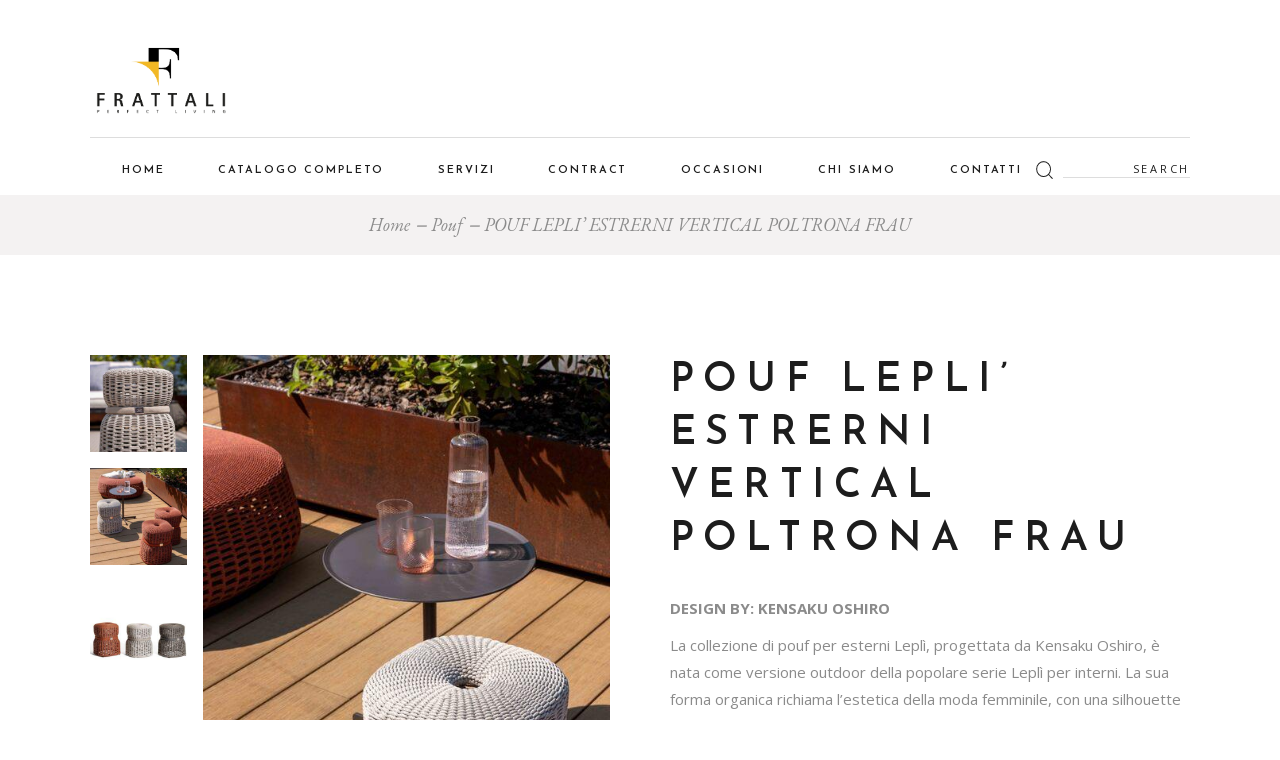

--- FILE ---
content_type: text/html; charset=UTF-8
request_url: https://frattali.org/prodotto/pouf-lepli-estrerni-vertical-poltrona-frau/
body_size: 23666
content:
<!DOCTYPE html>
<html lang="it-IT">
<head>
	<meta charset="UTF-8">
	<meta name="viewport" content="width=device-width, initial-scale=1, user-scalable=yes">
	<link rel="profile" href="https://gmpg.org/xfn/11">
	
	
	<meta name='robots' content='index, follow, max-image-preview:large, max-snippet:-1, max-video-preview:-1' />

	<!-- This site is optimized with the Yoast SEO plugin v23.5 - https://yoast.com/wordpress/plugins/seo/ -->
	<title>POUF LEPLI&#039; ESTRERNI VERTICAL POLTRONA FRAU - Frattali Arredamenti</title>
	<link rel="canonical" href="https://frattali.org/prodotto/pouf-lepli-estrerni-vertical-poltrona-frau/" />
	<meta property="og:locale" content="it_IT" />
	<meta property="og:type" content="article" />
	<meta property="og:title" content="POUF LEPLI&#039; ESTRERNI VERTICAL POLTRONA FRAU - Frattali Arredamenti" />
	<meta property="og:description" content="DESIGN BY: KENSAKU OSHIRO        La collezione di pouf per esterni Leplì, progettata da Kensaku Oshiro, è nata come versione outdoor della popolare serie Leplì per interni. La sua forma organica richiama l&#039;estetica della moda femminile, con una silhouette sinuosa che viene cinturata da una sottile treccia di corda per evidenziare la &quot;vita&quot; del pouf. Oshiro ha arricchito la versione outdoor della serie Leplì introducendo il motivo intrecciato presente nella collezione di lampade da esterno chiamata Sparkler. Questo motivo vede l&#039;utilizzo di corde in polipropilene che si avvolgono attorno alla struttura in tondino di alluminio, creando un effetto di trasparenza e leggerezza.  Man mano che ci si sposta verso l&#039;alto, l&#039;intreccio diventa sempre più fitto, fino a compattarsi sulla superficie del sedile che nasconde all&#039;interno un sistema di molleggio realizzato con cinghie elastiche. Il pouf/sgabello Leplì Outdoor è disponibile in tre diverse combinazioni cromatiche, che permettono di abbinare il colore della corda a quello della struttura. Grazie alla sua leggerezza, comfort e facilità di spostamento, lo sgabello Leplì è un elemento versatile che si integra perfettamente con l&#039;offerta delle Poltrona Frau Boundless Living Outdoor Collections. Può essere utilizzato per arredare l&#039;area lounge di giardini, terrazzi, patio, bordo piscina e anche come elemento decorativo su deck nautici, conferendo un&#039;elevata identità estetica a tali spazi." />
	<meta property="og:url" content="https://frattali.org/prodotto/pouf-lepli-estrerni-vertical-poltrona-frau/" />
	<meta property="og:site_name" content="Frattali Arredamenti" />
	<meta property="article:publisher" content="https://www.facebook.com/frattaliperfectliving/" />
	<meta property="article:modified_time" content="2023-07-20T09:26:47+00:00" />
	<meta property="og:image" content="https://frattali.org/wp-content/uploads/2023/06/cq5dam.thumbnail.768.768-1-18.jpg" />
	<meta property="og:image:width" content="512" />
	<meta property="og:image:height" content="768" />
	<meta property="og:image:type" content="image/jpeg" />
	<meta name="twitter:card" content="summary_large_image" />
	<script type="application/ld+json" class="yoast-schema-graph">{"@context":"https://schema.org","@graph":[{"@type":"WebPage","@id":"https://frattali.org/prodotto/pouf-lepli-estrerni-vertical-poltrona-frau/","url":"https://frattali.org/prodotto/pouf-lepli-estrerni-vertical-poltrona-frau/","name":"POUF LEPLI' ESTRERNI VERTICAL POLTRONA FRAU - Frattali Arredamenti","isPartOf":{"@id":"https://frattali.org/#website"},"primaryImageOfPage":{"@id":"https://frattali.org/prodotto/pouf-lepli-estrerni-vertical-poltrona-frau/#primaryimage"},"image":{"@id":"https://frattali.org/prodotto/pouf-lepli-estrerni-vertical-poltrona-frau/#primaryimage"},"thumbnailUrl":"https://frattali.org/wp-content/uploads/2023/06/cq5dam.thumbnail.768.768-1-18.jpg","datePublished":"2023-06-20T21:49:00+00:00","dateModified":"2023-07-20T09:26:47+00:00","breadcrumb":{"@id":"https://frattali.org/prodotto/pouf-lepli-estrerni-vertical-poltrona-frau/#breadcrumb"},"inLanguage":"it-IT","potentialAction":[{"@type":"ReadAction","target":["https://frattali.org/prodotto/pouf-lepli-estrerni-vertical-poltrona-frau/"]}]},{"@type":"ImageObject","inLanguage":"it-IT","@id":"https://frattali.org/prodotto/pouf-lepli-estrerni-vertical-poltrona-frau/#primaryimage","url":"https://frattali.org/wp-content/uploads/2023/06/cq5dam.thumbnail.768.768-1-18.jpg","contentUrl":"https://frattali.org/wp-content/uploads/2023/06/cq5dam.thumbnail.768.768-1-18.jpg","width":512,"height":768},{"@type":"BreadcrumbList","@id":"https://frattali.org/prodotto/pouf-lepli-estrerni-vertical-poltrona-frau/#breadcrumb","itemListElement":[{"@type":"ListItem","position":1,"name":"Home","item":"https://frattali.org/"},{"@type":"ListItem","position":2,"name":"Shop","item":"https://frattali.org/negozio/"},{"@type":"ListItem","position":3,"name":"POUF LEPLI&#8217; ESTRERNI VERTICAL POLTRONA FRAU"}]},{"@type":"WebSite","@id":"https://frattali.org/#website","url":"https://frattali.org/","name":"Frattali Arredamenti","description":"L&#039;arredamento a Roma dal 1962","publisher":{"@id":"https://frattali.org/#organization"},"potentialAction":[{"@type":"SearchAction","target":{"@type":"EntryPoint","urlTemplate":"https://frattali.org/?s={search_term_string}"},"query-input":{"@type":"PropertyValueSpecification","valueRequired":true,"valueName":"search_term_string"}}],"inLanguage":"it-IT"},{"@type":"Organization","@id":"https://frattali.org/#organization","name":"Frattali Arredamenti","url":"https://frattali.org/","logo":{"@type":"ImageObject","inLanguage":"it-IT","@id":"https://frattali.org/#/schema/logo/image/","url":"https://frattali.org/wp-content/uploads/2022/01/frattali_logo.png","contentUrl":"https://frattali.org/wp-content/uploads/2022/01/frattali_logo.png","width":842,"height":595,"caption":"Frattali Arredamenti"},"image":{"@id":"https://frattali.org/#/schema/logo/image/"},"sameAs":["https://www.facebook.com/frattaliperfectliving/","https://instagram.com/frattaliarredamenti"]}]}</script>
	<!-- / Yoast SEO plugin. -->


<link rel='dns-prefetch' href='//translate.google.com' />
<link rel='dns-prefetch' href='//fonts.googleapis.com' />
<link rel="alternate" type="application/rss+xml" title="Frattali Arredamenti &raquo; Feed" href="https://frattali.org/feed/" />
<link rel="alternate" type="application/rss+xml" title="Frattali Arredamenti &raquo; Feed dei commenti" href="https://frattali.org/comments/feed/" />
<script type="text/javascript">
/* <![CDATA[ */
window._wpemojiSettings = {"baseUrl":"https:\/\/s.w.org\/images\/core\/emoji\/15.0.3\/72x72\/","ext":".png","svgUrl":"https:\/\/s.w.org\/images\/core\/emoji\/15.0.3\/svg\/","svgExt":".svg","source":{"wpemoji":"https:\/\/frattali.org\/wp-includes\/js\/wp-emoji.js?ver=6.6.4","twemoji":"https:\/\/frattali.org\/wp-includes\/js\/twemoji.js?ver=6.6.4"}};
/**
 * @output wp-includes/js/wp-emoji-loader.js
 */

/**
 * Emoji Settings as exported in PHP via _print_emoji_detection_script().
 * @typedef WPEmojiSettings
 * @type {object}
 * @property {?object} source
 * @property {?string} source.concatemoji
 * @property {?string} source.twemoji
 * @property {?string} source.wpemoji
 * @property {?boolean} DOMReady
 * @property {?Function} readyCallback
 */

/**
 * Support tests.
 * @typedef SupportTests
 * @type {object}
 * @property {?boolean} flag
 * @property {?boolean} emoji
 */

/**
 * IIFE to detect emoji support and load Twemoji if needed.
 *
 * @param {Window} window
 * @param {Document} document
 * @param {WPEmojiSettings} settings
 */
( function wpEmojiLoader( window, document, settings ) {
	if ( typeof Promise === 'undefined' ) {
		return;
	}

	var sessionStorageKey = 'wpEmojiSettingsSupports';
	var tests = [ 'flag', 'emoji' ];

	/**
	 * Checks whether the browser supports offloading to a Worker.
	 *
	 * @since 6.3.0
	 *
	 * @private
	 *
	 * @returns {boolean}
	 */
	function supportsWorkerOffloading() {
		return (
			typeof Worker !== 'undefined' &&
			typeof OffscreenCanvas !== 'undefined' &&
			typeof URL !== 'undefined' &&
			URL.createObjectURL &&
			typeof Blob !== 'undefined'
		);
	}

	/**
	 * @typedef SessionSupportTests
	 * @type {object}
	 * @property {number} timestamp
	 * @property {SupportTests} supportTests
	 */

	/**
	 * Get support tests from session.
	 *
	 * @since 6.3.0
	 *
	 * @private
	 *
	 * @returns {?SupportTests} Support tests, or null if not set or older than 1 week.
	 */
	function getSessionSupportTests() {
		try {
			/** @type {SessionSupportTests} */
			var item = JSON.parse(
				sessionStorage.getItem( sessionStorageKey )
			);
			if (
				typeof item === 'object' &&
				typeof item.timestamp === 'number' &&
				new Date().valueOf() < item.timestamp + 604800 && // Note: Number is a week in seconds.
				typeof item.supportTests === 'object'
			) {
				return item.supportTests;
			}
		} catch ( e ) {}
		return null;
	}

	/**
	 * Persist the supports in session storage.
	 *
	 * @since 6.3.0
	 *
	 * @private
	 *
	 * @param {SupportTests} supportTests Support tests.
	 */
	function setSessionSupportTests( supportTests ) {
		try {
			/** @type {SessionSupportTests} */
			var item = {
				supportTests: supportTests,
				timestamp: new Date().valueOf()
			};

			sessionStorage.setItem(
				sessionStorageKey,
				JSON.stringify( item )
			);
		} catch ( e ) {}
	}

	/**
	 * Checks if two sets of Emoji characters render the same visually.
	 *
	 * This function may be serialized to run in a Worker. Therefore, it cannot refer to variables from the containing
	 * scope. Everything must be passed by parameters.
	 *
	 * @since 4.9.0
	 *
	 * @private
	 *
	 * @param {CanvasRenderingContext2D} context 2D Context.
	 * @param {string} set1 Set of Emoji to test.
	 * @param {string} set2 Set of Emoji to test.
	 *
	 * @return {boolean} True if the two sets render the same.
	 */
	function emojiSetsRenderIdentically( context, set1, set2 ) {
		// Cleanup from previous test.
		context.clearRect( 0, 0, context.canvas.width, context.canvas.height );
		context.fillText( set1, 0, 0 );
		var rendered1 = new Uint32Array(
			context.getImageData(
				0,
				0,
				context.canvas.width,
				context.canvas.height
			).data
		);

		// Cleanup from previous test.
		context.clearRect( 0, 0, context.canvas.width, context.canvas.height );
		context.fillText( set2, 0, 0 );
		var rendered2 = new Uint32Array(
			context.getImageData(
				0,
				0,
				context.canvas.width,
				context.canvas.height
			).data
		);

		return rendered1.every( function ( rendered2Data, index ) {
			return rendered2Data === rendered2[ index ];
		} );
	}

	/**
	 * Determines if the browser properly renders Emoji that Twemoji can supplement.
	 *
	 * This function may be serialized to run in a Worker. Therefore, it cannot refer to variables from the containing
	 * scope. Everything must be passed by parameters.
	 *
	 * @since 4.2.0
	 *
	 * @private
	 *
	 * @param {CanvasRenderingContext2D} context 2D Context.
	 * @param {string} type Whether to test for support of "flag" or "emoji".
	 * @param {Function} emojiSetsRenderIdentically Reference to emojiSetsRenderIdentically function, needed due to minification.
	 *
	 * @return {boolean} True if the browser can render emoji, false if it cannot.
	 */
	function browserSupportsEmoji( context, type, emojiSetsRenderIdentically ) {
		var isIdentical;

		switch ( type ) {
			case 'flag':
				/*
				 * Test for Transgender flag compatibility. Added in Unicode 13.
				 *
				 * To test for support, we try to render it, and compare the rendering to how it would look if
				 * the browser doesn't render it correctly (white flag emoji + transgender symbol).
				 */
				isIdentical = emojiSetsRenderIdentically(
					context,
					'\uD83C\uDFF3\uFE0F\u200D\u26A7\uFE0F', // as a zero-width joiner sequence
					'\uD83C\uDFF3\uFE0F\u200B\u26A7\uFE0F' // separated by a zero-width space
				);

				if ( isIdentical ) {
					return false;
				}

				/*
				 * Test for UN flag compatibility. This is the least supported of the letter locale flags,
				 * so gives us an easy test for full support.
				 *
				 * To test for support, we try to render it, and compare the rendering to how it would look if
				 * the browser doesn't render it correctly ([U] + [N]).
				 */
				isIdentical = emojiSetsRenderIdentically(
					context,
					'\uD83C\uDDFA\uD83C\uDDF3', // as the sequence of two code points
					'\uD83C\uDDFA\u200B\uD83C\uDDF3' // as the two code points separated by a zero-width space
				);

				if ( isIdentical ) {
					return false;
				}

				/*
				 * Test for English flag compatibility. England is a country in the United Kingdom, it
				 * does not have a two letter locale code but rather a five letter sub-division code.
				 *
				 * To test for support, we try to render it, and compare the rendering to how it would look if
				 * the browser doesn't render it correctly (black flag emoji + [G] + [B] + [E] + [N] + [G]).
				 */
				isIdentical = emojiSetsRenderIdentically(
					context,
					// as the flag sequence
					'\uD83C\uDFF4\uDB40\uDC67\uDB40\uDC62\uDB40\uDC65\uDB40\uDC6E\uDB40\uDC67\uDB40\uDC7F',
					// with each code point separated by a zero-width space
					'\uD83C\uDFF4\u200B\uDB40\uDC67\u200B\uDB40\uDC62\u200B\uDB40\uDC65\u200B\uDB40\uDC6E\u200B\uDB40\uDC67\u200B\uDB40\uDC7F'
				);

				return ! isIdentical;
			case 'emoji':
				/*
				 * Four and twenty blackbirds baked in a pie.
				 *
				 * To test for Emoji 15.0 support, try to render a new emoji: Blackbird.
				 *
				 * The Blackbird is a ZWJ sequence combining 🐦 Bird and ⬛ large black square.,
				 *
				 * 0x1F426 (\uD83D\uDC26) == Bird
				 * 0x200D == Zero-Width Joiner (ZWJ) that links the code points for the new emoji or
				 * 0x200B == Zero-Width Space (ZWS) that is rendered for clients not supporting the new emoji.
				 * 0x2B1B == Large Black Square
				 *
				 * When updating this test for future Emoji releases, ensure that individual emoji that make up the
				 * sequence come from older emoji standards.
				 */
				isIdentical = emojiSetsRenderIdentically(
					context,
					'\uD83D\uDC26\u200D\u2B1B', // as the zero-width joiner sequence
					'\uD83D\uDC26\u200B\u2B1B' // separated by a zero-width space
				);

				return ! isIdentical;
		}

		return false;
	}

	/**
	 * Checks emoji support tests.
	 *
	 * This function may be serialized to run in a Worker. Therefore, it cannot refer to variables from the containing
	 * scope. Everything must be passed by parameters.
	 *
	 * @since 6.3.0
	 *
	 * @private
	 *
	 * @param {string[]} tests Tests.
	 * @param {Function} browserSupportsEmoji Reference to browserSupportsEmoji function, needed due to minification.
	 * @param {Function} emojiSetsRenderIdentically Reference to emojiSetsRenderIdentically function, needed due to minification.
	 *
	 * @return {SupportTests} Support tests.
	 */
	function testEmojiSupports( tests, browserSupportsEmoji, emojiSetsRenderIdentically ) {
		var canvas;
		if (
			typeof WorkerGlobalScope !== 'undefined' &&
			self instanceof WorkerGlobalScope
		) {
			canvas = new OffscreenCanvas( 300, 150 ); // Dimensions are default for HTMLCanvasElement.
		} else {
			canvas = document.createElement( 'canvas' );
		}

		var context = canvas.getContext( '2d', { willReadFrequently: true } );

		/*
		 * Chrome on OS X added native emoji rendering in M41. Unfortunately,
		 * it doesn't work when the font is bolder than 500 weight. So, we
		 * check for bold rendering support to avoid invisible emoji in Chrome.
		 */
		context.textBaseline = 'top';
		context.font = '600 32px Arial';

		var supports = {};
		tests.forEach( function ( test ) {
			supports[ test ] = browserSupportsEmoji( context, test, emojiSetsRenderIdentically );
		} );
		return supports;
	}

	/**
	 * Adds a script to the head of the document.
	 *
	 * @ignore
	 *
	 * @since 4.2.0
	 *
	 * @param {string} src The url where the script is located.
	 *
	 * @return {void}
	 */
	function addScript( src ) {
		var script = document.createElement( 'script' );
		script.src = src;
		script.defer = true;
		document.head.appendChild( script );
	}

	settings.supports = {
		everything: true,
		everythingExceptFlag: true
	};

	// Create a promise for DOMContentLoaded since the worker logic may finish after the event has fired.
	var domReadyPromise = new Promise( function ( resolve ) {
		document.addEventListener( 'DOMContentLoaded', resolve, {
			once: true
		} );
	} );

	// Obtain the emoji support from the browser, asynchronously when possible.
	new Promise( function ( resolve ) {
		var supportTests = getSessionSupportTests();
		if ( supportTests ) {
			resolve( supportTests );
			return;
		}

		if ( supportsWorkerOffloading() ) {
			try {
				// Note that the functions are being passed as arguments due to minification.
				var workerScript =
					'postMessage(' +
					testEmojiSupports.toString() +
					'(' +
					[
						JSON.stringify( tests ),
						browserSupportsEmoji.toString(),
						emojiSetsRenderIdentically.toString()
					].join( ',' ) +
					'));';
				var blob = new Blob( [ workerScript ], {
					type: 'text/javascript'
				} );
				var worker = new Worker( URL.createObjectURL( blob ), { name: 'wpTestEmojiSupports' } );
				worker.onmessage = function ( event ) {
					supportTests = event.data;
					setSessionSupportTests( supportTests );
					worker.terminate();
					resolve( supportTests );
				};
				return;
			} catch ( e ) {}
		}

		supportTests = testEmojiSupports( tests, browserSupportsEmoji, emojiSetsRenderIdentically );
		setSessionSupportTests( supportTests );
		resolve( supportTests );
	} )
		// Once the browser emoji support has been obtained from the session, finalize the settings.
		.then( function ( supportTests ) {
			/*
			 * Tests the browser support for flag emojis and other emojis, and adjusts the
			 * support settings accordingly.
			 */
			for ( var test in supportTests ) {
				settings.supports[ test ] = supportTests[ test ];

				settings.supports.everything =
					settings.supports.everything && settings.supports[ test ];

				if ( 'flag' !== test ) {
					settings.supports.everythingExceptFlag =
						settings.supports.everythingExceptFlag &&
						settings.supports[ test ];
				}
			}

			settings.supports.everythingExceptFlag =
				settings.supports.everythingExceptFlag &&
				! settings.supports.flag;

			// Sets DOMReady to false and assigns a ready function to settings.
			settings.DOMReady = false;
			settings.readyCallback = function () {
				settings.DOMReady = true;
			};
		} )
		.then( function () {
			return domReadyPromise;
		} )
		.then( function () {
			// When the browser can not render everything we need to load a polyfill.
			if ( ! settings.supports.everything ) {
				settings.readyCallback();

				var src = settings.source || {};

				if ( src.concatemoji ) {
					addScript( src.concatemoji );
				} else if ( src.wpemoji && src.twemoji ) {
					addScript( src.twemoji );
					addScript( src.wpemoji );
				}
			}
		} );
} )( window, document, window._wpemojiSettings );

/* ]]> */
</script>
<link rel='stylesheet' id='FontAwesome_5-css' href='https://frattali.org/wp-content/plugins/wpdevart-vertical-menu/includes/fonts/css/fontawesome-all.min.css?ver=6.6.4' type='text/css' media='all' />
<link rel='stylesheet' id='wpdevart_vertical_menu_front-css' href='https://frattali.org/wp-content/plugins/wpdevart-vertical-menu/includes/frontend/css/front_end.css?ver=6.6.4' type='text/css' media='all' />
<link rel='stylesheet' id='elegant-icons-css' href='https://frattali.org/wp-content/plugins/konsept-core/inc/icons/elegant-icons/assets/css/elegant-icons.min.css?ver=6.6.4' type='text/css' media='all' />
<link rel='stylesheet' id='font-awesome-css' href='https://frattali.org/wp-content/plugins/konsept-core/inc/icons/font-awesome/assets/css/all.min.css?ver=6.6.4' type='text/css' media='all' />
<link rel='stylesheet' id='ionicons-css' href='https://frattali.org/wp-content/plugins/konsept-core/inc/icons/ionicons/assets/css/ionicons.min.css?ver=6.6.4' type='text/css' media='all' />
<link rel='stylesheet' id='linear-icons-css' href='https://frattali.org/wp-content/plugins/konsept-core/inc/icons/linear-icons/assets/css/linear-icons.min.css?ver=6.6.4' type='text/css' media='all' />
<style id='wp-emoji-styles-inline-css' type='text/css'>

	img.wp-smiley, img.emoji {
		display: inline !important;
		border: none !important;
		box-shadow: none !important;
		height: 1em !important;
		width: 1em !important;
		margin: 0 0.07em !important;
		vertical-align: -0.1em !important;
		background: none !important;
		padding: 0 !important;
	}
</style>
<link rel='stylesheet' id='wp-block-library-css' href='https://frattali.org/wp-includes/css/dist/block-library/style.css?ver=6.6.4' type='text/css' media='all' />
<style id='classic-theme-styles-inline-css' type='text/css'>
/**
 * These rules are needed for backwards compatibility.
 * They should match the button element rules in the base theme.json file.
 */
.wp-block-button__link {
	color: #ffffff;
	background-color: #32373c;
	border-radius: 9999px; /* 100% causes an oval, but any explicit but really high value retains the pill shape. */

	/* This needs a low specificity so it won't override the rules from the button element if defined in theme.json. */
	box-shadow: none;
	text-decoration: none;

	/* The extra 2px are added to size solids the same as the outline versions.*/
	padding: calc(0.667em + 2px) calc(1.333em + 2px);

	font-size: 1.125em;
}

.wp-block-file__button {
	background: #32373c;
	color: #ffffff;
	text-decoration: none;
}

</style>
<style id='global-styles-inline-css' type='text/css'>
:root{--wp--preset--aspect-ratio--square: 1;--wp--preset--aspect-ratio--4-3: 4/3;--wp--preset--aspect-ratio--3-4: 3/4;--wp--preset--aspect-ratio--3-2: 3/2;--wp--preset--aspect-ratio--2-3: 2/3;--wp--preset--aspect-ratio--16-9: 16/9;--wp--preset--aspect-ratio--9-16: 9/16;--wp--preset--color--black: #000000;--wp--preset--color--cyan-bluish-gray: #abb8c3;--wp--preset--color--white: #ffffff;--wp--preset--color--pale-pink: #f78da7;--wp--preset--color--vivid-red: #cf2e2e;--wp--preset--color--luminous-vivid-orange: #ff6900;--wp--preset--color--luminous-vivid-amber: #fcb900;--wp--preset--color--light-green-cyan: #7bdcb5;--wp--preset--color--vivid-green-cyan: #00d084;--wp--preset--color--pale-cyan-blue: #8ed1fc;--wp--preset--color--vivid-cyan-blue: #0693e3;--wp--preset--color--vivid-purple: #9b51e0;--wp--preset--gradient--vivid-cyan-blue-to-vivid-purple: linear-gradient(135deg,rgba(6,147,227,1) 0%,rgb(155,81,224) 100%);--wp--preset--gradient--light-green-cyan-to-vivid-green-cyan: linear-gradient(135deg,rgb(122,220,180) 0%,rgb(0,208,130) 100%);--wp--preset--gradient--luminous-vivid-amber-to-luminous-vivid-orange: linear-gradient(135deg,rgba(252,185,0,1) 0%,rgba(255,105,0,1) 100%);--wp--preset--gradient--luminous-vivid-orange-to-vivid-red: linear-gradient(135deg,rgba(255,105,0,1) 0%,rgb(207,46,46) 100%);--wp--preset--gradient--very-light-gray-to-cyan-bluish-gray: linear-gradient(135deg,rgb(238,238,238) 0%,rgb(169,184,195) 100%);--wp--preset--gradient--cool-to-warm-spectrum: linear-gradient(135deg,rgb(74,234,220) 0%,rgb(151,120,209) 20%,rgb(207,42,186) 40%,rgb(238,44,130) 60%,rgb(251,105,98) 80%,rgb(254,248,76) 100%);--wp--preset--gradient--blush-light-purple: linear-gradient(135deg,rgb(255,206,236) 0%,rgb(152,150,240) 100%);--wp--preset--gradient--blush-bordeaux: linear-gradient(135deg,rgb(254,205,165) 0%,rgb(254,45,45) 50%,rgb(107,0,62) 100%);--wp--preset--gradient--luminous-dusk: linear-gradient(135deg,rgb(255,203,112) 0%,rgb(199,81,192) 50%,rgb(65,88,208) 100%);--wp--preset--gradient--pale-ocean: linear-gradient(135deg,rgb(255,245,203) 0%,rgb(182,227,212) 50%,rgb(51,167,181) 100%);--wp--preset--gradient--electric-grass: linear-gradient(135deg,rgb(202,248,128) 0%,rgb(113,206,126) 100%);--wp--preset--gradient--midnight: linear-gradient(135deg,rgb(2,3,129) 0%,rgb(40,116,252) 100%);--wp--preset--font-size--small: 13px;--wp--preset--font-size--medium: 20px;--wp--preset--font-size--large: 36px;--wp--preset--font-size--x-large: 42px;--wp--preset--font-family--inter: "Inter", sans-serif;--wp--preset--font-family--cardo: Cardo;--wp--preset--spacing--20: 0.44rem;--wp--preset--spacing--30: 0.67rem;--wp--preset--spacing--40: 1rem;--wp--preset--spacing--50: 1.5rem;--wp--preset--spacing--60: 2.25rem;--wp--preset--spacing--70: 3.38rem;--wp--preset--spacing--80: 5.06rem;--wp--preset--shadow--natural: 6px 6px 9px rgba(0, 0, 0, 0.2);--wp--preset--shadow--deep: 12px 12px 50px rgba(0, 0, 0, 0.4);--wp--preset--shadow--sharp: 6px 6px 0px rgba(0, 0, 0, 0.2);--wp--preset--shadow--outlined: 6px 6px 0px -3px rgba(255, 255, 255, 1), 6px 6px rgba(0, 0, 0, 1);--wp--preset--shadow--crisp: 6px 6px 0px rgba(0, 0, 0, 1);}:where(.is-layout-flex){gap: 0.5em;}:where(.is-layout-grid){gap: 0.5em;}body .is-layout-flex{display: flex;}.is-layout-flex{flex-wrap: wrap;align-items: center;}.is-layout-flex > :is(*, div){margin: 0;}body .is-layout-grid{display: grid;}.is-layout-grid > :is(*, div){margin: 0;}:where(.wp-block-columns.is-layout-flex){gap: 2em;}:where(.wp-block-columns.is-layout-grid){gap: 2em;}:where(.wp-block-post-template.is-layout-flex){gap: 1.25em;}:where(.wp-block-post-template.is-layout-grid){gap: 1.25em;}.has-black-color{color: var(--wp--preset--color--black) !important;}.has-cyan-bluish-gray-color{color: var(--wp--preset--color--cyan-bluish-gray) !important;}.has-white-color{color: var(--wp--preset--color--white) !important;}.has-pale-pink-color{color: var(--wp--preset--color--pale-pink) !important;}.has-vivid-red-color{color: var(--wp--preset--color--vivid-red) !important;}.has-luminous-vivid-orange-color{color: var(--wp--preset--color--luminous-vivid-orange) !important;}.has-luminous-vivid-amber-color{color: var(--wp--preset--color--luminous-vivid-amber) !important;}.has-light-green-cyan-color{color: var(--wp--preset--color--light-green-cyan) !important;}.has-vivid-green-cyan-color{color: var(--wp--preset--color--vivid-green-cyan) !important;}.has-pale-cyan-blue-color{color: var(--wp--preset--color--pale-cyan-blue) !important;}.has-vivid-cyan-blue-color{color: var(--wp--preset--color--vivid-cyan-blue) !important;}.has-vivid-purple-color{color: var(--wp--preset--color--vivid-purple) !important;}.has-black-background-color{background-color: var(--wp--preset--color--black) !important;}.has-cyan-bluish-gray-background-color{background-color: var(--wp--preset--color--cyan-bluish-gray) !important;}.has-white-background-color{background-color: var(--wp--preset--color--white) !important;}.has-pale-pink-background-color{background-color: var(--wp--preset--color--pale-pink) !important;}.has-vivid-red-background-color{background-color: var(--wp--preset--color--vivid-red) !important;}.has-luminous-vivid-orange-background-color{background-color: var(--wp--preset--color--luminous-vivid-orange) !important;}.has-luminous-vivid-amber-background-color{background-color: var(--wp--preset--color--luminous-vivid-amber) !important;}.has-light-green-cyan-background-color{background-color: var(--wp--preset--color--light-green-cyan) !important;}.has-vivid-green-cyan-background-color{background-color: var(--wp--preset--color--vivid-green-cyan) !important;}.has-pale-cyan-blue-background-color{background-color: var(--wp--preset--color--pale-cyan-blue) !important;}.has-vivid-cyan-blue-background-color{background-color: var(--wp--preset--color--vivid-cyan-blue) !important;}.has-vivid-purple-background-color{background-color: var(--wp--preset--color--vivid-purple) !important;}.has-black-border-color{border-color: var(--wp--preset--color--black) !important;}.has-cyan-bluish-gray-border-color{border-color: var(--wp--preset--color--cyan-bluish-gray) !important;}.has-white-border-color{border-color: var(--wp--preset--color--white) !important;}.has-pale-pink-border-color{border-color: var(--wp--preset--color--pale-pink) !important;}.has-vivid-red-border-color{border-color: var(--wp--preset--color--vivid-red) !important;}.has-luminous-vivid-orange-border-color{border-color: var(--wp--preset--color--luminous-vivid-orange) !important;}.has-luminous-vivid-amber-border-color{border-color: var(--wp--preset--color--luminous-vivid-amber) !important;}.has-light-green-cyan-border-color{border-color: var(--wp--preset--color--light-green-cyan) !important;}.has-vivid-green-cyan-border-color{border-color: var(--wp--preset--color--vivid-green-cyan) !important;}.has-pale-cyan-blue-border-color{border-color: var(--wp--preset--color--pale-cyan-blue) !important;}.has-vivid-cyan-blue-border-color{border-color: var(--wp--preset--color--vivid-cyan-blue) !important;}.has-vivid-purple-border-color{border-color: var(--wp--preset--color--vivid-purple) !important;}.has-vivid-cyan-blue-to-vivid-purple-gradient-background{background: var(--wp--preset--gradient--vivid-cyan-blue-to-vivid-purple) !important;}.has-light-green-cyan-to-vivid-green-cyan-gradient-background{background: var(--wp--preset--gradient--light-green-cyan-to-vivid-green-cyan) !important;}.has-luminous-vivid-amber-to-luminous-vivid-orange-gradient-background{background: var(--wp--preset--gradient--luminous-vivid-amber-to-luminous-vivid-orange) !important;}.has-luminous-vivid-orange-to-vivid-red-gradient-background{background: var(--wp--preset--gradient--luminous-vivid-orange-to-vivid-red) !important;}.has-very-light-gray-to-cyan-bluish-gray-gradient-background{background: var(--wp--preset--gradient--very-light-gray-to-cyan-bluish-gray) !important;}.has-cool-to-warm-spectrum-gradient-background{background: var(--wp--preset--gradient--cool-to-warm-spectrum) !important;}.has-blush-light-purple-gradient-background{background: var(--wp--preset--gradient--blush-light-purple) !important;}.has-blush-bordeaux-gradient-background{background: var(--wp--preset--gradient--blush-bordeaux) !important;}.has-luminous-dusk-gradient-background{background: var(--wp--preset--gradient--luminous-dusk) !important;}.has-pale-ocean-gradient-background{background: var(--wp--preset--gradient--pale-ocean) !important;}.has-electric-grass-gradient-background{background: var(--wp--preset--gradient--electric-grass) !important;}.has-midnight-gradient-background{background: var(--wp--preset--gradient--midnight) !important;}.has-small-font-size{font-size: var(--wp--preset--font-size--small) !important;}.has-medium-font-size{font-size: var(--wp--preset--font-size--medium) !important;}.has-large-font-size{font-size: var(--wp--preset--font-size--large) !important;}.has-x-large-font-size{font-size: var(--wp--preset--font-size--x-large) !important;}
:where(.wp-block-post-template.is-layout-flex){gap: 1.25em;}:where(.wp-block-post-template.is-layout-grid){gap: 1.25em;}
:where(.wp-block-columns.is-layout-flex){gap: 2em;}:where(.wp-block-columns.is-layout-grid){gap: 2em;}
:root :where(.wp-block-pullquote){font-size: 1.5em;line-height: 1.6;}
</style>
<link rel='stylesheet' id='contact-form-7-css' href='https://frattali.org/wp-content/plugins/contact-form-7/includes/css/styles.css?ver=5.9.8' type='text/css' media='all' />
<link rel='stylesheet' id='google-language-translator-css' href='https://frattali.org/wp-content/plugins/google-language-translator/css/style.css?ver=6.0.20' type='text/css' media='' />
<link rel='stylesheet' id='glt-toolbar-styles-css' href='https://frattali.org/wp-content/plugins/google-language-translator/css/toolbar.css?ver=6.0.20' type='text/css' media='' />
<style id='woocommerce-inline-inline-css' type='text/css'>
.woocommerce form .form-row .required { visibility: visible; }
</style>
<link rel='stylesheet' id='wordpress-gdpr-css' href='https://frattali.org/wp-content/plugins/wordpress-gdpr/public/css/wordpress-gdpr-public.css?ver=2.0.1' type='text/css' media='all' />
<link rel='stylesheet' id='wpcf7-redirect-script-frontend-css' href='https://frattali.org/wp-content/plugins/wpcf7-redirect/build/css/wpcf7-redirect-frontend.min.css?ver=1.1' type='text/css' media='all' />
<link rel='stylesheet' id='qi-addons-for-elementor-grid-style-css' href='https://frattali.org/wp-content/plugins/qi-addons-for-elementor/assets/css/grid.min.css?ver=1.8.0' type='text/css' media='all' />
<link rel='stylesheet' id='qi-addons-for-elementor-helper-parts-style-css' href='https://frattali.org/wp-content/plugins/qi-addons-for-elementor/assets/css/helper-parts.min.css?ver=1.8.0' type='text/css' media='all' />
<link rel='stylesheet' id='qi-addons-for-elementor-style-css' href='https://frattali.org/wp-content/plugins/qi-addons-for-elementor/assets/css/main.min.css?ver=1.8.0' type='text/css' media='all' />
<link rel='stylesheet' id='select2-css' href='https://frattali.org/wp-content/plugins/woocommerce/assets/css/select2.css?ver=9.3.3' type='text/css' media='all' />
<link rel='stylesheet' id='konsept-core-dashboard-style-css' href='https://frattali.org/wp-content/plugins/konsept-core/inc/core-dashboard/assets/css/core-dashboard.min.css?ver=6.6.4' type='text/css' media='all' />
<link rel='stylesheet' id='perfect-scrollbar-css' href='https://frattali.org/wp-content/plugins/konsept-core/assets/plugins/perfect-scrollbar/perfect-scrollbar.css?ver=6.6.4' type='text/css' media='all' />
<link rel='stylesheet' id='swiper-css' href='https://frattali.org/wp-content/plugins/qi-addons-for-elementor/assets/plugins/swiper/8.4.5/swiper.min.css?ver=6.6.4' type='text/css' media='all' />
<link rel='stylesheet' id='konsept-main-css' href='https://frattali.org/wp-content/themes/konsept/assets/css/main.min.css?ver=6.6.4' type='text/css' media='all' />
<link rel='stylesheet' id='konsept-core-style-css' href='https://frattali.org/wp-content/plugins/konsept-core/assets/css/konsept-core.min.css?ver=6.6.4' type='text/css' media='all' />
<link rel='stylesheet' id='konsept-membership-style-css' href='https://frattali.org/wp-content/plugins/konsept-membership/assets/css/konsept-membership.min.css?ver=6.6.4' type='text/css' media='all' />
<link rel='stylesheet' id='konsept-child-style-css' href='https://frattali.org/wp-content/themes/konsept-child/style.css?ver=6.6.4' type='text/css' media='all' />
<link rel='stylesheet' id='magnific-popup-css' href='https://frattali.org/wp-content/themes/konsept/assets/plugins/magnific-popup/magnific-popup.css?ver=6.6.4' type='text/css' media='all' />
<link rel='stylesheet' id='konsept-google-fonts-css' href='https://fonts.googleapis.com/css?family=Josefin+Sans%3A300%2C400%2C400i%2C600%2C700%7COpen+Sans%3A300%2C400%2C400i%2C600%2C700%7CEB+Garamond%3A300%2C400%2C400i%2C600%2C700&#038;subset=latin-ext&#038;ver=1.0.0' type='text/css' media='all' />
<link rel='stylesheet' id='konsept-style-css' href='https://frattali.org/wp-content/themes/konsept/style.css?ver=6.6.4' type='text/css' media='all' />
<style id='konsept-style-inline-css' type='text/css'>
#qodef-page-inner { padding: 100px 0px 130px 0px;}#qodef-top-area-inner { height: 35px;}#qodef-side-area { background-color: #ffffff;width: 0px;right: -0px;}.qodef-page-title { height: 60px;background-color: #f4f2f2;}@media only screen and (max-width: 1024px) { .qodef-page-title { height: 60px;}}@media only screen and (max-width: 680px){h1 { font-size: 35px;}}
</style>
<script type="text/javascript" src="https://frattali.org/wp-includes/js/jquery/jquery.js?ver=3.7.1" id="jquery-core-js"></script>
<script type="text/javascript" src="https://frattali.org/wp-includes/js/jquery/jquery-migrate.js?ver=3.4.1" id="jquery-migrate-js"></script>
<script type="text/javascript" src="https://frattali.org/wp-content/plugins/wpdevart-vertical-menu/includes/frontend/js/front_end.js?ver=6.6.4" id="wpdevart_vertical_menu_js-js"></script>
<script type="text/javascript" id="dlm-public-js-extra">
/* <![CDATA[ */
var dlmVars = {"logStatus":"enabled","jsErrorLogging":{"status":"","url":"https:\/\/frattali.org\/wp-admin\/admin-ajax.php","nonce":"820902dff0","action":"log_js_errors"}};
/* ]]> */
</script>
<script type="text/javascript" src="https://frattali.org/wp-content/plugins/debug-log-manager/assets/js/public.js?ver=2.3.3" id="dlm-public-js"></script>
<script type="text/javascript" src="https://frattali.org/wp-content/plugins/woocommerce/assets/js/jquery-blockui/jquery.blockUI.js?ver=2.7.0-wc.9.3.3" id="jquery-blockui-js" defer="defer" data-wp-strategy="defer"></script>
<script type="text/javascript" id="wc-add-to-cart-js-extra">
/* <![CDATA[ */
var wc_add_to_cart_params = {"ajax_url":"\/wp-admin\/admin-ajax.php","wc_ajax_url":"\/?wc-ajax=%%endpoint%%","i18n_view_cart":"Visualizza carrello","cart_url":"https:\/\/frattali.org\/?page_id=221","is_cart":"","cart_redirect_after_add":"no"};
/* ]]> */
</script>
<script type="text/javascript" src="https://frattali.org/wp-content/plugins/woocommerce/assets/js/frontend/add-to-cart.js?ver=9.3.3" id="wc-add-to-cart-js" defer="defer" data-wp-strategy="defer"></script>
<script type="text/javascript" src="https://frattali.org/wp-content/plugins/woocommerce/assets/js/zoom/jquery.zoom.js?ver=1.7.21-wc.9.3.3" id="zoom-js" defer="defer" data-wp-strategy="defer"></script>
<script type="text/javascript" id="wc-single-product-js-extra">
/* <![CDATA[ */
var wc_single_product_params = {"i18n_required_rating_text":"Seleziona una valutazione","review_rating_required":"yes","flexslider":{"rtl":false,"animation":"slide","smoothHeight":true,"directionNav":false,"controlNav":"thumbnails","slideshow":false,"animationSpeed":500,"animationLoop":false,"allowOneSlide":false},"zoom_enabled":"1","zoom_options":[],"photoswipe_enabled":"","photoswipe_options":{"shareEl":false,"closeOnScroll":false,"history":false,"hideAnimationDuration":0,"showAnimationDuration":0},"flexslider_enabled":""};
/* ]]> */
</script>
<script type="text/javascript" src="https://frattali.org/wp-content/plugins/woocommerce/assets/js/frontend/single-product.js?ver=9.3.3" id="wc-single-product-js" defer="defer" data-wp-strategy="defer"></script>
<script type="text/javascript" src="https://frattali.org/wp-content/plugins/woocommerce/assets/js/js-cookie/js.cookie.js?ver=2.1.4-wc.9.3.3" id="js-cookie-js" defer="defer" data-wp-strategy="defer"></script>
<script type="text/javascript" id="woocommerce-js-extra">
/* <![CDATA[ */
var woocommerce_params = {"ajax_url":"\/wp-admin\/admin-ajax.php","wc_ajax_url":"\/?wc-ajax=%%endpoint%%"};
/* ]]> */
</script>
<script type="text/javascript" src="https://frattali.org/wp-content/plugins/woocommerce/assets/js/frontend/woocommerce.js?ver=9.3.3" id="woocommerce-js" defer="defer" data-wp-strategy="defer"></script>
<script type="text/javascript" src="https://frattali.org/wp-content/plugins/woocommerce/assets/js/select2/select2.full.js?ver=4.0.3-wc.9.3.3" id="select2-js" defer="defer" data-wp-strategy="defer"></script>
<link rel="https://api.w.org/" href="https://frattali.org/wp-json/" /><link rel="alternate" title="JSON" type="application/json" href="https://frattali.org/wp-json/wp/v2/product/10935" /><link rel="EditURI" type="application/rsd+xml" title="RSD" href="https://frattali.org/xmlrpc.php?rsd" />
<meta name="generator" content="WordPress 6.6.4" />
<meta name="generator" content="WooCommerce 9.3.3" />
<link rel='shortlink' href='https://frattali.org/?p=10935' />
<link rel="alternate" title="oEmbed (JSON)" type="application/json+oembed" href="https://frattali.org/wp-json/oembed/1.0/embed?url=https%3A%2F%2Ffrattali.org%2Fprodotto%2Fpouf-lepli-estrerni-vertical-poltrona-frau%2F" />
<link rel="alternate" title="oEmbed (XML)" type="text/xml+oembed" href="https://frattali.org/wp-json/oembed/1.0/embed?url=https%3A%2F%2Ffrattali.org%2Fprodotto%2Fpouf-lepli-estrerni-vertical-poltrona-frau%2F&#038;format=xml" />
<style>p.hello{font-size:12px;color:darkgray;}#google_language_translator,#flags{text-align:left;}#google_language_translator,#language{clear:both;width:160px;text-align:right;}#language{float:right;}#flags{text-align:right;width:165px;float:right;clear:right;}#flags ul{float:right!important;}p.hello{text-align:right;float:right;clear:both;}.glt-clear{height:0px;clear:both;margin:0px;padding:0px;}#flags{width:165px;}#flags a{display:inline-block;margin-left:2px;}#google_language_translator a{display:none!important;}div.skiptranslate.goog-te-gadget{display:inline!important;}.goog-te-gadget{color:transparent!important;}.goog-te-gadget{font-size:0px!important;}.goog-branding{display:none;}.goog-tooltip{display: none!important;}.goog-tooltip:hover{display: none!important;}.goog-text-highlight{background-color:transparent!important;border:none!important;box-shadow:none!important;}#google_language_translator select.goog-te-combo{color:#32373c;}div.skiptranslate{display:none!important;}body{top:0px!important;}#goog-gt-{display:none!important;}font font{background-color:transparent!important;box-shadow:none!important;position:initial!important;}#glt-translate-trigger{left:20px;right:auto;}#glt-translate-trigger > span{color:#ffffff;}#glt-translate-trigger{background:#f89406;}.goog-te-gadget .goog-te-combo{width:100%;}</style>	<noscript><style>.woocommerce-product-gallery{ opacity: 1 !important; }</style></noscript>
	<meta name="generator" content="Elementor 3.24.5; features: additional_custom_breakpoints; settings: css_print_method-external, google_font-enabled, font_display-auto">
			<style>
				.e-con.e-parent:nth-of-type(n+4):not(.e-lazyloaded):not(.e-no-lazyload),
				.e-con.e-parent:nth-of-type(n+4):not(.e-lazyloaded):not(.e-no-lazyload) * {
					background-image: none !important;
				}
				@media screen and (max-height: 1024px) {
					.e-con.e-parent:nth-of-type(n+3):not(.e-lazyloaded):not(.e-no-lazyload),
					.e-con.e-parent:nth-of-type(n+3):not(.e-lazyloaded):not(.e-no-lazyload) * {
						background-image: none !important;
					}
				}
				@media screen and (max-height: 640px) {
					.e-con.e-parent:nth-of-type(n+2):not(.e-lazyloaded):not(.e-no-lazyload),
					.e-con.e-parent:nth-of-type(n+2):not(.e-lazyloaded):not(.e-no-lazyload) * {
						background-image: none !important;
					}
				}
			</style>
			<meta name="generator" content="Powered by Slider Revolution 6.7.14 - responsive, Mobile-Friendly Slider Plugin for WordPress with comfortable drag and drop interface." />
<style id='wp-fonts-local' type='text/css'>
@font-face{font-family:Inter;font-style:normal;font-weight:300 900;font-display:fallback;src:url('https://frattali.org/wp-content/plugins/woocommerce/assets/fonts/Inter-VariableFont_slnt,wght.woff2') format('woff2');font-stretch:normal;}
@font-face{font-family:Cardo;font-style:normal;font-weight:400;font-display:fallback;src:url('https://frattali.org/wp-content/plugins/woocommerce/assets/fonts/cardo_normal_400.woff2') format('woff2');}
</style>
<link rel="icon" href="https://frattali.org/wp-content/uploads/2023/05/icona_sito_frattali-1-100x100.png" sizes="32x32" />
<link rel="icon" href="https://frattali.org/wp-content/uploads/2023/05/icona_sito_frattali-1-300x300.png" sizes="192x192" />
<link rel="apple-touch-icon" href="https://frattali.org/wp-content/uploads/2023/05/icona_sito_frattali-1-300x300.png" />
<meta name="msapplication-TileImage" content="https://frattali.org/wp-content/uploads/2023/05/icona_sito_frattali-1-300x300.png" />
<script>function setREVStartSize(e){
			//window.requestAnimationFrame(function() {
				window.RSIW = window.RSIW===undefined ? window.innerWidth : window.RSIW;
				window.RSIH = window.RSIH===undefined ? window.innerHeight : window.RSIH;
				try {
					var pw = document.getElementById(e.c).parentNode.offsetWidth,
						newh;
					pw = pw===0 || isNaN(pw) || (e.l=="fullwidth" || e.layout=="fullwidth") ? window.RSIW : pw;
					e.tabw = e.tabw===undefined ? 0 : parseInt(e.tabw);
					e.thumbw = e.thumbw===undefined ? 0 : parseInt(e.thumbw);
					e.tabh = e.tabh===undefined ? 0 : parseInt(e.tabh);
					e.thumbh = e.thumbh===undefined ? 0 : parseInt(e.thumbh);
					e.tabhide = e.tabhide===undefined ? 0 : parseInt(e.tabhide);
					e.thumbhide = e.thumbhide===undefined ? 0 : parseInt(e.thumbhide);
					e.mh = e.mh===undefined || e.mh=="" || e.mh==="auto" ? 0 : parseInt(e.mh,0);
					if(e.layout==="fullscreen" || e.l==="fullscreen")
						newh = Math.max(e.mh,window.RSIH);
					else{
						e.gw = Array.isArray(e.gw) ? e.gw : [e.gw];
						for (var i in e.rl) if (e.gw[i]===undefined || e.gw[i]===0) e.gw[i] = e.gw[i-1];
						e.gh = e.el===undefined || e.el==="" || (Array.isArray(e.el) && e.el.length==0)? e.gh : e.el;
						e.gh = Array.isArray(e.gh) ? e.gh : [e.gh];
						for (var i in e.rl) if (e.gh[i]===undefined || e.gh[i]===0) e.gh[i] = e.gh[i-1];
											
						var nl = new Array(e.rl.length),
							ix = 0,
							sl;
						e.tabw = e.tabhide>=pw ? 0 : e.tabw;
						e.thumbw = e.thumbhide>=pw ? 0 : e.thumbw;
						e.tabh = e.tabhide>=pw ? 0 : e.tabh;
						e.thumbh = e.thumbhide>=pw ? 0 : e.thumbh;
						for (var i in e.rl) nl[i] = e.rl[i]<window.RSIW ? 0 : e.rl[i];
						sl = nl[0];
						for (var i in nl) if (sl>nl[i] && nl[i]>0) { sl = nl[i]; ix=i;}
						var m = pw>(e.gw[ix]+e.tabw+e.thumbw) ? 1 : (pw-(e.tabw+e.thumbw)) / (e.gw[ix]);
						newh =  (e.gh[ix] * m) + (e.tabh + e.thumbh);
					}
					var el = document.getElementById(e.c);
					if (el!==null && el) el.style.height = newh+"px";
					el = document.getElementById(e.c+"_wrapper");
					if (el!==null && el) {
						el.style.height = newh+"px";
						el.style.display = "block";
					}
				} catch(e){
					console.log("Failure at Presize of Slider:" + e)
				}
			//});
		  };</script>
		<style type="text/css" id="wp-custom-css">
			.contatto a{
	font-size:13px;
color:#000;
    border-radius: 0;
    outline: 0;
    border: 1px solid #1d1d1d;
	position: relative;
    display: inline-block;
    vertical-align: middle;
    width: auto;
    margin-top:10px;
	padding-left: 10px;
	padding-top: 10px;
	padding-right:10px;
	padding-bottom: 10px; 

}
.widget_konsept_core_side_area_opener {
	display:none
}

.widget_konsept_core_woo_side_area_cart{
	display:none
}

.product-categories {
	font-size: 11px;
    letter-spacing: .1em;
    font-family: "Josefin Sans",sans-serif;
    font-weight: 600;
    text-transform: uppercase;
    color: #1d1d1d;
	
	
	
}


.wpcf7-list-item { 
	display:block;
	margin: 20px;
	font-size:18px;
	
	
}

#wpcf7-f10130-p8267-o1 {
	font-size:17px!important;
}

#wpcf7-form-control-wrap{ font-size: 18px!important;}

.cbutt {
	text-align:center; 
	margin-top:-40px;
	padding-bottom:30px!important;
}

.qodef-extended-dropdown {
line-height: 1.4!important;
	
}
@media only screen and (max-width: 1250px) {
	
.qodef-extended-dropdown {
	border:none!important;
line-height: 1.3!important;
	font-size:10px!important;
	}
}

.grecaptcha-badge{
    visibility: hidden !important;
    opacity:0 !important;
}
	
.qodef-header--standard-extended #qodef-page-header-inner .qodef-header-section.qodef-header-section-top {
	height: 110px;
}

.qodef-extended-dropdown-menu:before{
	content: "Scopri la Selezione Frattali : ";
font-family:"Josefin Sans",sans-serif;
   
font-size:15px;
	margin-top:35px;
  top: 100%;
    left: 0;
    width: 100%;
    background-color: #fff;
    padding: 10px 0;
   padding-left:14px

}
.qodef-extended-dropdown-opener {display:none;}

.qodef-header--standard-extended #qodef-page-header-inner .qodef-extended-dropdown-menu .qodef-extended-dropdown {
border:none;
}

.preliminare .qodef-m-title {
	font-size :15px;
}

/* rimuovi data nel portfolio
 */

.qodef-e .qodef-info--date {
	display:none;
}
/* rimuovi login
 */
.qodef-m-user { display: none!important;}


#menu-extended-menu a {
	font-family: "Josefin Sans",sans-serif;
	color:#1d1d1d;
    font-weight: 600;
    text-transform: uppercase;
    font-size: 13px;
    line-height: 3.2em;
    letter-spacing: .2em;
	
}


.product-categories a {
		font-family: "Josefin Sans",sans-serif;
	color:#1d1d1d;
    font-weight: 600;
    text-transform: uppercase;
    font-size: 13px;
    line-height: 3.2em;
    letter-spacing: .2em;
	
}

.qodef-login-opener{
	display:none!important;
}

h1.pdesc {
	font-size:18px;
}


/* spinner contact
 */

.spinner {
  border: 4px solid #f3f3f3;
  border-top: 4px solid #3498db;
  border-radius: 50%;
  width: 20px;
  height: 20px;
  animation: spin 1s linear infinite;
  display: inline-block;
  margin-left: 10px;
}

@keyframes spin {
  0% { transform: rotate(0deg); }
  100% { transform: rotate(360deg); }
}

.wpcf7-submit.disabled {
  cursor: not-allowed;
  opacity: 0.5;
}

.wpcf7-submit .qodef-m-text {
  display: inline-block;
}

#glt-translate-trigger {
	display:none!important}		</style>
			<!-- Google tag (gtag.js) -->
<script async src="https://www.googletagmanager.com/gtag/js?id=G-BS23B8PQHS"></script>
<script>
  window.dataLayer = window.dataLayer || [];
  function gtag(){dataLayer.push(arguments);}
  gtag('js', new Date());

  gtag('config', 'G-BS23B8PQHS');
</script>
</head>
<body class="product-template-default single single-product postid-10935 wp-custom-logo theme-konsept qode-framework-1.2.3 woocommerce woocommerce-page woocommerce-no-js qodef-qi--no-touch qi-addons-for-elementor-1.8.0 qodef-back-to-top--enabled  qodef-content-grid-1300 qodef-header--standard-extended qodef-header-appearance--none qodef-mobile-header--standard qodef-drop-down-second--full-width qodef-drop-down-second--animate-height qodef-product-single-default-layout konsept-core-1.2.7 konsept-membership-1.0.1 konsept-child-child-1.0.1 konsept-1.8 qodef-search--fullscreen elementor-default elementor-kit-2676" itemscope itemtype="https://schema.org/WebPage">
		<div id="qodef-page-wrapper" class="">
			<div id="qodef-top-area">
        <div id="qodef-top-area-inner" class="">

					
					
		            </div>
        <div class=""></div>
	</div>
<header id="qodef-page-header">
		<div id="qodef-page-header-inner" class="qodef-content-grid">
		<div class="qodef-header-section qodef-header-section-top">
    <a itemprop="url" class="qodef-header-logo-link qodef-height--set" href="https://frattali.org/" style="height:100px" rel="home">
	<img fetchpriority="high" width="842" height="595" src="https://frattali.org/wp-content/uploads/2022/01/frattali_logo.png" class="qodef-header-logo-image qodef--main" alt="logo main" itemprop="image" srcset="https://frattali.org/wp-content/uploads/2022/01/frattali_logo.png 842w, https://frattali.org/wp-content/uploads/2022/01/frattali_logo-600x424.png 600w, https://frattali.org/wp-content/uploads/2022/01/frattali_logo-300x212.png 300w, https://frattali.org/wp-content/uploads/2022/01/frattali_logo-768x543.png 768w" sizes="(max-width: 842px) 100vw, 842px" />	<img width="842" height="595" src="https://frattali.org/wp-content/uploads/2022/01/frattali_logo.png" class="qodef-header-logo-image qodef--dark" alt="logo dark" itemprop="image" srcset="https://frattali.org/wp-content/uploads/2022/01/frattali_logo.png 842w, https://frattali.org/wp-content/uploads/2022/01/frattali_logo-600x424.png 600w, https://frattali.org/wp-content/uploads/2022/01/frattali_logo-300x212.png 300w, https://frattali.org/wp-content/uploads/2022/01/frattali_logo-768x543.png 768w" sizes="(max-width: 842px) 100vw, 842px" />	<img width="842" height="595" src="https://frattali.org/wp-content/uploads/2022/01/frattali_logo.png" class="qodef-header-logo-image qodef--light" alt="logo light" itemprop="image" srcset="https://frattali.org/wp-content/uploads/2022/01/frattali_logo.png 842w, https://frattali.org/wp-content/uploads/2022/01/frattali_logo-600x424.png 600w, https://frattali.org/wp-content/uploads/2022/01/frattali_logo-300x212.png 300w, https://frattali.org/wp-content/uploads/2022/01/frattali_logo-768x543.png 768w" sizes="(max-width: 842px) 100vw, 842px" /></a>
    <div class="qodef-widget-holder">
                    <div id="konsept_membership_login_opener-2" class="widget widget_konsept_membership_login_opener qodef-header-widget-area-one" data-area="header-widget-one">				<div class="qodef-login-opener-widget qodef-user-logged--out" >
					<a href="#" class="qodef-login-opener">
    <span class="qodef-login-opener-icon"></span>
	<span class="qodef-login-opener-text">Login / Register</span>
</a>				</div>
			</div><div id="konsept_core_separator-17" class="widget widget_konsept_core_separator qodef-header-widget-area-one" data-area="header-widget-one"><div class="qodef-shortcode qodef-m  qodef-separator clear ">
	<div class="qodef-m-line" style="border-style: solid"></div>
</div></div><div id="konsept_core_yith_wishlist-2" class="widget widget_konsept_core_yith_wishlist qodef-header-widget-area-one" data-area="header-widget-one"></div><div id="konsept_core_woo_side_area_cart-3" class="widget widget_konsept_core_woo_side_area_cart qodef-header-widget-area-one" data-area="header-widget-one">			<div class="qodef-woo-side-area-cart qodef-m" style="padding: 6px 0px 0px 6px">
				<div class="qodef-woo-side-area-cart-inner qodef-m-inner">
					<a class="qodef-m-opener" href="javascript: void(0)">
	<span class="qodef-m-opener-icon">
                <svg xmlns="http://www.w3.org/2000/svg" class="qodef-dropdown-cart-svg" width="19.816" height="18" viewBox="51.878 -0.952 19.816 18"><g fill="none" stroke="#000" stroke-linecap="round" stroke-linejoin="round"><path d="M57.33-.197L54.843 3.12v11.61c0 .916.742 1.658 1.659 1.658h11.609c.917 0 1.659-.742 1.659-1.658V3.12L67.283-.197H57.33zM54.843 3.12h14.928M65.624 6.438a3.317 3.317 0 11-6.634 0"/></g></svg></span>
	<span class="qodef-m-opener-count">0</span>
</a>				</div>
			</div>
			</div>            </div>
</div>
<div class="qodef-header-section qodef-header-section-bottom">
    
    	<nav class="qodef-header-navigation" role="navigation" aria-label="Top Menu">
		<ul id="menu-centered-1" class="menu"><li class="menu-item menu-item-type-custom menu-item-object-custom menu-item-home menu-item-6981"><a href="https://frattali.org"><span class="qodef-menu-item-text">Home</span></a></li>
<li class="menu-item menu-item-type-custom menu-item-object-custom menu-item-7610"><a href="https://frattali.org/catalogo-completo"><span class="qodef-menu-item-text">Catalogo Completo</span></a></li>
<li class="menu-item menu-item-type-post_type menu-item-object-page menu-item-11136"><a href="https://frattali.org/servizi/"><span class="qodef-menu-item-text">Servizi</span></a></li>
<li class="menu-item menu-item-type-post_type menu-item-object-page menu-item-12302"><a href="https://frattali.org/soluzioni-contract/"><span class="qodef-menu-item-text">Contract</span></a></li>
<li class="menu-item menu-item-type-custom menu-item-object-custom menu-item-7609"><a href="https://frattali.org/occasioni"><span class="qodef-menu-item-text">Occasioni</span></a></li>
<li class="menu-item menu-item-type-post_type menu-item-object-page menu-item-8214"><a href="https://frattali.org/chi-siamo/"><span class="qodef-menu-item-text">Chi siamo</span></a></li>
<li class="menu-item menu-item-type-post_type menu-item-object-page menu-item-7253"><a href="https://frattali.org/contatti/"><span class="qodef-menu-item-text">Contatti</span></a></li>
</ul>	</nav>

    <div class="qodef-widget-holder">
                    <div id="search-4" class="widget widget_search qodef-header-widget-area-two" data-area="header-widget-two"><form role="search" method="get" class="qodef-search-form" action="https://frattali.org/">
	<label for="qodef-search-form-6970fb336ce22" class="screen-reader-text">Search for:</label>
	<div class="qodef-search-form-inner clear">
		<input type="search" required id="qodef-search-form-6970fb336ce22" class="qodef-search-form-field" value="" name="s" placeholder="Search" />
		<button type="submit" class="qodef-search-form-button">
                <svg xmlns="http://www.w3.org/2000/svg" width="17.977" height="17.686" viewBox="-4.311 -0.833 17.977 17.686"><g fill="none" stroke="currentColor" stroke-linecap="round" stroke-linejoin="round"><circle cx="3.708" cy="7.13" r="7.348"/><path d="M12.891 16.313l-3.994-3.994"/></g></svg></button>
	</div>
</form></div>            </div>
</div>


	</div>
	</header><header id="qodef-page-mobile-header">
		<div id="qodef-page-mobile-header-inner">
		<a itemprop="url" class="qodef-mobile-header-logo-link" href="https://frattali.org/" style="height:100px" rel="home">
	<img fetchpriority="high" width="842" height="595" src="https://frattali.org/wp-content/uploads/2022/01/frattali_logo.png" class="qodef-header-logo-image qodef--main" alt="logo main" itemprop="image" srcset="https://frattali.org/wp-content/uploads/2022/01/frattali_logo.png 842w, https://frattali.org/wp-content/uploads/2022/01/frattali_logo-600x424.png 600w, https://frattali.org/wp-content/uploads/2022/01/frattali_logo-300x212.png 300w, https://frattali.org/wp-content/uploads/2022/01/frattali_logo-768x543.png 768w" sizes="(max-width: 842px) 100vw, 842px" />	</a>	<div class="qodef-widget-holder">
		<div id="konsept_core_woo_side_area_cart-6" class="widget widget_konsept_core_woo_side_area_cart qodef-mobile-header-widget-area-one" data-area="mobile-header">			<div class="qodef-woo-side-area-cart qodef-m" style="padding: 0px 0px 0px 0px">
				<div class="qodef-woo-side-area-cart-inner qodef-m-inner">
					<a class="qodef-m-opener" href="javascript: void(0)">
	<span class="qodef-m-opener-icon">
                <svg xmlns="http://www.w3.org/2000/svg" class="qodef-dropdown-cart-svg" width="19.816" height="18" viewBox="51.878 -0.952 19.816 18"><g fill="none" stroke="#000" stroke-linecap="round" stroke-linejoin="round"><path d="M57.33-.197L54.843 3.12v11.61c0 .916.742 1.658 1.659 1.658h11.609c.917 0 1.659-.742 1.659-1.658V3.12L67.283-.197H57.33zM54.843 3.12h14.928M65.624 6.438a3.317 3.317 0 11-6.634 0"/></g></svg></span>
	<span class="qodef-m-opener-count">0</span>
</a>				</div>
			</div>
			</div>	</div>
<a class="qodef-mobile-header-opener" href="#">
    <svg xmlns="http://www.w3.org/2000/svg" xmlns:xlink="http://www.w3.org/1999/xlink" x="0px" y="0px"
         width="28.229px" height="13.188px" viewBox="0 0 28.229 13.188" enable-background="new 0 0 28.229 13.188" xml:space="preserve">
        <line fill="none" stroke="#1D1D1D" stroke-miterlimit="10" x1="0.122" y1="0.552" x2="17.059" y2="0.552"/>
        <line fill="none" stroke="#1D1D1D" stroke-miterlimit="10" x1="18.934" y1="0.552" x2="28.087" y2="0.552"/>
        <line fill="none" stroke="#1D1D1D" stroke-miterlimit="10" x1="28.087" y1="6.589" x2="11.149" y2="6.589"/>
        <line fill="none" stroke="#1D1D1D" stroke-miterlimit="10" x1="28.087" y1="12.625" x2="0.122" y2="12.625"/>
        <line fill="none" stroke="#1D1D1D" stroke-miterlimit="10" x1="9.274" y1="6.589" x2="0.122" y2="6.589"/>
    </svg>
</a>	<nav class="qodef-mobile-header-navigation" role="navigation" aria-label="Mobile Menu">
		<ul id="menu-mobile-con-brand-1" class="qodef-content-grid"><li class="menu-item menu-item-type-post_type menu-item-object-page menu-item-home menu-item-12238"><a href="https://frattali.org/"><span class="qodef-menu-item-text">Home</span></a></li>
<li class="menu-item menu-item-type-custom menu-item-object-custom menu-item-has-children menu-item-12244 qodef-menu-item--narrow"><a href="http://https.//frattali.org"><span class="qodef-menu-item-text">Selezione Frattali</span></a>
<div class="qodef-drop-down-second"><div class="qodef-drop-down-second-inner"><ul class="sub-menu">
	<li class="menu-item menu-item-type-taxonomy menu-item-object-product_tag current_page_parent menu-item-12245"><a href="https://frattali.org/brand/arrital/"><span class="qodef-menu-item-text">Arrital</span></a></li>
	<li class="menu-item menu-item-type-taxonomy menu-item-object-product_tag menu-item-12246"><a href="https://frattali.org/brand/artek/"><span class="qodef-menu-item-text">Artek</span></a></li>
	<li class="menu-item menu-item-type-taxonomy menu-item-object-product_tag menu-item-12247"><a href="https://frattali.org/brand/artemide/"><span class="qodef-menu-item-text">Artemide</span></a></li>
	<li class="menu-item menu-item-type-taxonomy menu-item-object-product_tag menu-item-12248"><a href="https://frattali.org/brand/baxter/"><span class="qodef-menu-item-text">Baxter</span></a></li>
	<li class="menu-item menu-item-type-taxonomy menu-item-object-product_tag menu-item-12251"><a href="https://frattali.org/brand/cassina/"><span class="qodef-menu-item-text">Cassina</span></a></li>
	<li class="menu-item menu-item-type-taxonomy menu-item-object-product_tag menu-item-12252"><a href="https://frattali.org/brand/cattelan-italia/"><span class="qodef-menu-item-text">Cattelan Italia</span></a></li>
	<li class="menu-item menu-item-type-taxonomy menu-item-object-product_tag menu-item-12253"><a href="https://frattali.org/brand/dada/"><span class="qodef-menu-item-text">Dada</span></a></li>
	<li class="menu-item menu-item-type-taxonomy menu-item-object-product_tag menu-item-12255"><a href="https://frattali.org/brand/desalto/"><span class="qodef-menu-item-text">Desalto</span></a></li>
	<li class="menu-item menu-item-type-taxonomy menu-item-object-product_tag menu-item-12256"><a href="https://frattali.org/brand/edra/"><span class="qodef-menu-item-text">Edra</span></a></li>
	<li class="menu-item menu-item-type-taxonomy menu-item-object-product_tag menu-item-12257"><a href="https://frattali.org/brand/fiam/"><span class="qodef-menu-item-text">Fiam</span></a></li>
	<li class="menu-item menu-item-type-taxonomy menu-item-object-product_tag menu-item-12258"><a href="https://frattali.org/brand/flexform/"><span class="qodef-menu-item-text">Flexform</span></a></li>
	<li class="menu-item menu-item-type-taxonomy menu-item-object-product_tag menu-item-12259"><a href="https://frattali.org/brand/flos/"><span class="qodef-menu-item-text">Flos</span></a></li>
	<li class="menu-item menu-item-type-taxonomy menu-item-object-product_tag menu-item-12260"><a href="https://frattali.org/brand/flou/"><span class="qodef-menu-item-text">Flou</span></a></li>
	<li class="menu-item menu-item-type-taxonomy menu-item-object-product_tag menu-item-12261"><a href="https://frattali.org/brand/fontana-arte/"><span class="qodef-menu-item-text">Fontana Arte</span></a></li>
	<li class="menu-item menu-item-type-taxonomy menu-item-object-product_tag menu-item-12262"><a href="https://frattali.org/brand/gervasoni/"><span class="qodef-menu-item-text">Gervasoni</span></a></li>
	<li class="menu-item menu-item-type-taxonomy menu-item-object-product_tag menu-item-12263"><a href="https://frattali.org/brand/giorgetti/"><span class="qodef-menu-item-text">Giorgetti</span></a></li>
	<li class="menu-item menu-item-type-taxonomy menu-item-object-product_tag menu-item-12264"><a href="https://frattali.org/brand/horm/"><span class="qodef-menu-item-text">Horm</span></a></li>
	<li class="menu-item menu-item-type-taxonomy menu-item-object-product_tag menu-item-12265"><a href="https://frattali.org/brand/kartell/"><span class="qodef-menu-item-text">Kartell</span></a></li>
	<li class="menu-item menu-item-type-taxonomy menu-item-object-product_tag menu-item-12266"><a href="https://frattali.org/brand/lago/"><span class="qodef-menu-item-text">Lago</span></a></li>
	<li class="menu-item menu-item-type-taxonomy menu-item-object-product_tag menu-item-12267"><a href="https://frattali.org/brand/lema/"><span class="qodef-menu-item-text">Lema</span></a></li>
	<li class="menu-item menu-item-type-taxonomy menu-item-object-product_tag menu-item-12268"><a href="https://frattali.org/brand/lualdi/"><span class="qodef-menu-item-text">Lualdi</span></a></li>
	<li class="menu-item menu-item-type-taxonomy menu-item-object-product_tag menu-item-12269"><a href="https://frattali.org/brand/milano-bedding/"><span class="qodef-menu-item-text">Milano Bedding</span></a></li>
	<li class="menu-item menu-item-type-taxonomy menu-item-object-product_tag menu-item-12270"><a href="https://frattali.org/brand/minotti/"><span class="qodef-menu-item-text">Minotti</span></a></li>
	<li class="menu-item menu-item-type-taxonomy menu-item-object-product_tag menu-item-12271"><a href="https://frattali.org/brand/misuraemme/"><span class="qodef-menu-item-text">MisuraEmme</span></a></li>
	<li class="menu-item menu-item-type-taxonomy menu-item-object-product_tag menu-item-12272"><a href="https://frattali.org/brand/moltenic/"><span class="qodef-menu-item-text">Molteni&amp;C</span></a></li>
	<li class="menu-item menu-item-type-taxonomy menu-item-object-product_tag menu-item-12273"><a href="https://frattali.org/brand/poltrona-frau/"><span class="qodef-menu-item-text">Poltrona Frau</span></a></li>
	<li class="menu-item menu-item-type-taxonomy menu-item-object-product_tag menu-item-12274"><a href="https://frattali.org/brand/riflessi/"><span class="qodef-menu-item-text">Riflessi</span></a></li>
	<li class="menu-item menu-item-type-taxonomy menu-item-object-product_tag menu-item-12275"><a href="https://frattali.org/brand/riva1920/"><span class="qodef-menu-item-text">Riva1920</span></a></li>
	<li class="menu-item menu-item-type-taxonomy menu-item-object-product_tag menu-item-12276"><a href="https://frattali.org/brand/snaidero/"><span class="qodef-menu-item-text">Snaidero</span></a></li>
	<li class="menu-item menu-item-type-taxonomy menu-item-object-product_tag menu-item-12277"><a href="https://frattali.org/brand/tumidei/"><span class="qodef-menu-item-text">Tumidei</span></a></li>
	<li class="menu-item menu-item-type-taxonomy menu-item-object-product_tag menu-item-12278"><a href="https://frattali.org/brand/vitra/"><span class="qodef-menu-item-text">Vitra</span></a></li>
	<li class="menu-item menu-item-type-taxonomy menu-item-object-product_tag menu-item-12279"><a href="https://frattali.org/brand/zanotta/"><span class="qodef-menu-item-text">Zanotta</span></a></li>
</ul></div></div>
</li>
<li class="menu-item menu-item-type-post_type menu-item-object-page menu-item-12239"><a href="https://frattali.org/catalogo-completo/"><span class="qodef-menu-item-text">Catalogo Completo</span></a></li>
<li class="menu-item menu-item-type-post_type menu-item-object-page menu-item-12242"><a href="https://frattali.org/servizi/"><span class="qodef-menu-item-text">Servizi</span></a></li>
<li class="menu-item menu-item-type-post_type menu-item-object-page menu-item-12303"><a href="https://frattali.org/soluzioni-contract/"><span class="qodef-menu-item-text">Soluzioni Contract</span></a></li>
<li class="menu-item menu-item-type-post_type menu-item-object-page menu-item-12243"><a href="https://frattali.org/occasioni/"><span class="qodef-menu-item-text">Occasioni</span></a></li>
<li class="menu-item menu-item-type-post_type menu-item-object-page menu-item-12240"><a href="https://frattali.org/chi-siamo/"><span class="qodef-menu-item-text">Chi siamo</span></a></li>
<li class="menu-item menu-item-type-custom menu-item-object-custom menu-item-has-children menu-item-12339 qodef-menu-item--narrow"><a href="#"><span class="qodef-menu-item-text">Lingua &#8211; Language Selector</span></a>
<div class="qodef-drop-down-second"><div class="qodef-drop-down-second-inner"><ul class="sub-menu">
	<li class="menu-item menu-item-type-custom menu-item-object-custom menu-item-12336"><a href='#' class='nturl notranslate en united-states single-language flag' title='English'>English</a></li>
	<li class="menu-item menu-item-type-custom menu-item-object-custom menu-item-12340"><a href='#' class='nturl notranslate it Italian single-language flag' title='Italian'>Italiano</a></li>
</ul></div></div>
</li>
</ul>	</nav>
	</div>
	</header>		<div id="qodef-page-outer">
			<div class="qodef-page-title qodef-m qodef-title--breadcrumbs qodef-alignment--center qodef-vertical-alignment--header-bottom">
		<div class="qodef-m-inner">
		<div class="qodef-m-content qodef-content-grid ">
	<div itemprop="breadcrumb" class="qodef-breadcrumbs"><a itemprop="url" class="qodef-breadcrumbs-link" href="https://frattali.org/"><span itemprop="title">Home</span></a><span class="qodef-breadcrumbs-separator"></span><a itemprop="url" class="qodef-breadcrumbs-link" href="https://frattali.org/categoria-prodotto/pouf/"><span itemprop="title">Pouf</span></a><span class="qodef-breadcrumbs-separator"></span><span itemprop="title" class="qodef-breadcrumbs-current">POUF LEPLI&#8217; ESTRERNI VERTICAL POLTRONA FRAU</span></div></div>

	</div>
	</div>			<div id="qodef-page-inner" class="qodef-content-grid">
	<main id="qodef-page-content" class="qodef-grid qodef-layout--template qodef--no-bottom-space "><div class="qodef-grid-inner clear"><div id="qodef-woo-page" class="qodef-grid-item qodef--single qodef-popup--magnific-popup qodef-magnific-popup qodef-popup-gallery">
					
			<div class="woocommerce-notices-wrapper"></div><div id="product-10935" class="product type-product post-10935 status-publish first instock product_cat-pouf product_tag-poltrona-frau has-post-thumbnail shipping-taxable product-type-simple">

	<div class="qodef-woo-single-inner"><div class="qodef-woo-single-image"><div class="woocommerce-product-gallery woocommerce-product-gallery--with-images woocommerce-product-gallery--columns-4 images qodef-position--left" data-columns="4" style="opacity: 0; transition: opacity .25s ease-in-out;">
	<div class="woocommerce-product-gallery__wrapper">
		<div data-thumb="https://frattali.org/wp-content/uploads/2023/06/cq5dam.thumbnail.768.768-1-18-300x300.jpg" data-thumb-alt="" data-thumb-srcset="https://frattali.org/wp-content/uploads/2023/06/cq5dam.thumbnail.768.768-1-18-300x300.jpg 300w, https://frattali.org/wp-content/uploads/2023/06/cq5dam.thumbnail.768.768-1-18-150x150.jpg 150w, https://frattali.org/wp-content/uploads/2023/06/cq5dam.thumbnail.768.768-1-18-100x100.jpg 100w" class="woocommerce-product-gallery__image"><a href="https://frattali.org/wp-content/uploads/2023/06/cq5dam.thumbnail.768.768-1-18.jpg"><img width="512" height="768" src="https://frattali.org/wp-content/uploads/2023/06/cq5dam.thumbnail.768.768-1-18.jpg" class="wp-post-image" alt="" title="cq5dam.thumbnail.768.768 (1)" data-caption="" data-src="https://frattali.org/wp-content/uploads/2023/06/cq5dam.thumbnail.768.768-1-18.jpg" data-large_image="https://frattali.org/wp-content/uploads/2023/06/cq5dam.thumbnail.768.768-1-18.jpg" data-large_image_width="512" data-large_image_height="768" decoding="async" srcset="https://frattali.org/wp-content/uploads/2023/06/cq5dam.thumbnail.768.768-1-18.jpg 512w, https://frattali.org/wp-content/uploads/2023/06/cq5dam.thumbnail.768.768-1-18-200x300.jpg 200w" sizes="(max-width: 512px) 100vw, 512px" loading="eager" /></a></div><div class="qodef-woo-thumbnails-wrapper"><div data-thumb="https://frattali.org/wp-content/uploads/2023/06/cq5dam.thumbnail.768.768-2-16-300x300.jpg" data-thumb-alt="" data-thumb-srcset="https://frattali.org/wp-content/uploads/2023/06/cq5dam.thumbnail.768.768-2-16-300x300.jpg 300w, https://frattali.org/wp-content/uploads/2023/06/cq5dam.thumbnail.768.768-2-16-150x150.jpg 150w, https://frattali.org/wp-content/uploads/2023/06/cq5dam.thumbnail.768.768-2-16-100x100.jpg 100w" class="woocommerce-product-gallery__image"><a href="https://frattali.org/wp-content/uploads/2023/06/cq5dam.thumbnail.768.768-2-16.jpg"><img width="300" height="300" src="https://frattali.org/wp-content/uploads/2023/06/cq5dam.thumbnail.768.768-2-16-300x300.jpg" class="" alt="" title="cq5dam.thumbnail.768.768 (2)" data-caption="" data-src="https://frattali.org/wp-content/uploads/2023/06/cq5dam.thumbnail.768.768-2-16.jpg" data-large_image="https://frattali.org/wp-content/uploads/2023/06/cq5dam.thumbnail.768.768-2-16.jpg" data-large_image_width="512" data-large_image_height="768" decoding="async" srcset="https://frattali.org/wp-content/uploads/2023/06/cq5dam.thumbnail.768.768-2-16-300x300.jpg 300w, https://frattali.org/wp-content/uploads/2023/06/cq5dam.thumbnail.768.768-2-16-150x150.jpg 150w, https://frattali.org/wp-content/uploads/2023/06/cq5dam.thumbnail.768.768-2-16-100x100.jpg 100w" sizes="(max-width: 300px) 100vw, 300px" loading="eager" /></a></div><div data-thumb="https://frattali.org/wp-content/uploads/2023/06/cq5dam.thumbnail.768.768-31-300x300.jpg" data-thumb-alt="" data-thumb-srcset="https://frattali.org/wp-content/uploads/2023/06/cq5dam.thumbnail.768.768-31-300x300.jpg 300w, https://frattali.org/wp-content/uploads/2023/06/cq5dam.thumbnail.768.768-31-150x150.jpg 150w, https://frattali.org/wp-content/uploads/2023/06/cq5dam.thumbnail.768.768-31-100x100.jpg 100w" class="woocommerce-product-gallery__image"><a href="https://frattali.org/wp-content/uploads/2023/06/cq5dam.thumbnail.768.768-31.jpg"><img width="300" height="300" src="https://frattali.org/wp-content/uploads/2023/06/cq5dam.thumbnail.768.768-31-300x300.jpg" class="" alt="" title="cq5dam.thumbnail.768.768" data-caption="" data-src="https://frattali.org/wp-content/uploads/2023/06/cq5dam.thumbnail.768.768-31.jpg" data-large_image="https://frattali.org/wp-content/uploads/2023/06/cq5dam.thumbnail.768.768-31.jpg" data-large_image_width="512" data-large_image_height="768" decoding="async" srcset="https://frattali.org/wp-content/uploads/2023/06/cq5dam.thumbnail.768.768-31-300x300.jpg 300w, https://frattali.org/wp-content/uploads/2023/06/cq5dam.thumbnail.768.768-31-150x150.jpg 150w, https://frattali.org/wp-content/uploads/2023/06/cq5dam.thumbnail.768.768-31-100x100.jpg 100w" sizes="(max-width: 300px) 100vw, 300px" loading="eager" /></a></div><div data-thumb="https://frattali.org/wp-content/uploads/2023/06/cq5dam.thumbnail.1500.1500-18-300x300.jpg" data-thumb-alt="" data-thumb-srcset="https://frattali.org/wp-content/uploads/2023/06/cq5dam.thumbnail.1500.1500-18-300x300.jpg 300w, https://frattali.org/wp-content/uploads/2023/06/cq5dam.thumbnail.1500.1500-18-150x150.jpg 150w, https://frattali.org/wp-content/uploads/2023/06/cq5dam.thumbnail.1500.1500-18-650x650.jpg 650w, https://frattali.org/wp-content/uploads/2023/06/cq5dam.thumbnail.1500.1500-18-100x100.jpg 100w" class="woocommerce-product-gallery__image"><a href="https://frattali.org/wp-content/uploads/2023/06/cq5dam.thumbnail.1500.1500-18.jpg"><img width="300" height="300" src="https://frattali.org/wp-content/uploads/2023/06/cq5dam.thumbnail.1500.1500-18-300x300.jpg" class="" alt="" title="cq5dam.thumbnail.1500.1500" data-caption="" data-src="https://frattali.org/wp-content/uploads/2023/06/cq5dam.thumbnail.1500.1500-18.jpg" data-large_image="https://frattali.org/wp-content/uploads/2023/06/cq5dam.thumbnail.1500.1500-18.jpg" data-large_image_width="1500" data-large_image_height="1000" decoding="async" srcset="https://frattali.org/wp-content/uploads/2023/06/cq5dam.thumbnail.1500.1500-18-300x300.jpg 300w, https://frattali.org/wp-content/uploads/2023/06/cq5dam.thumbnail.1500.1500-18-150x150.jpg 150w, https://frattali.org/wp-content/uploads/2023/06/cq5dam.thumbnail.1500.1500-18-650x650.jpg 650w, https://frattali.org/wp-content/uploads/2023/06/cq5dam.thumbnail.1500.1500-18-100x100.jpg 100w" sizes="(max-width: 300px) 100vw, 300px" loading="eager" /></a></div></div>	</div>
</div>
</div>
	<div class="summary entry-summary">
		<h1 class="qodef-woo-product-title product_title entry-title">POUF LEPLI&#8217; ESTRERNI VERTICAL POLTRONA FRAU</h1><p class="price"></p>
<div class="woocommerce-product-details__short-description">
	<p><strong>DESIGN BY: KENSAKU OSHIRO</strong></p>
<div class="group w-full text-gray-800 dark:text-gray-100 border-b border-black/10 dark:border-gray-900/50 bg-gray-50 dark:bg-[#444654]">
<div class="flex p-4 gap-4 text-base md:gap-6 md:max-w-2xl lg:max-w-[38rem] xl:max-w-3xl md:py-6 lg:px-0 m-auto">
<div class="relative flex w-[calc(100%-50px)] flex-col gap-1 md:gap-3 lg:w-[calc(100%-115px)]">
<div class="flex flex-grow flex-col gap-3">
<div class="min-h-[20px] flex flex-col items-start gap-4 whitespace-pre-wrap break-words">
<div class="markdown prose w-full break-words dark:prose-invert light">
<p>La collezione di pouf per esterni Leplì, progettata da Kensaku Oshiro, è nata come versione outdoor della popolare serie Leplì per interni. La sua forma organica richiama l&#8217;estetica della moda femminile, con una silhouette sinuosa che viene cinturata da una sottile treccia di corda per evidenziare la &#8220;vita&#8221; del pouf. Oshiro ha arricchito la versione outdoor della serie Leplì introducendo il motivo intrecciato presente nella collezione di lampade da esterno chiamata Sparkler. Questo motivo vede l&#8217;utilizzo di corde in polipropilene che si avvolgono attorno alla struttura in tondino di alluminio, creando un effetto di trasparenza e leggerezza.</p>
<p>Man mano che ci si sposta verso l&#8217;alto, l&#8217;intreccio diventa sempre più fitto, fino a compattarsi sulla superficie del sedile che nasconde all&#8217;interno un sistema di molleggio realizzato con cinghie elastiche. Il pouf/sgabello Leplì Outdoor è disponibile in tre diverse combinazioni cromatiche, che permettono di abbinare il colore della corda a quello della struttura. Grazie alla sua leggerezza, comfort e facilità di spostamento, lo sgabello Leplì è un elemento versatile che si integra perfettamente con l&#8217;offerta delle Poltrona Frau Boundless Living Outdoor Collections. Può essere utilizzato per arredare l&#8217;area lounge di giardini, terrazzi, patio, bordo piscina e anche come elemento decorativo su deck nautici, conferendo un&#8217;elevata identità estetica a tali spazi.</p>
</div>
</div>
</div>
</div>
</div>
</div>
</div>
<div class="product_meta">
	
		
	
	<span class="posted_in"><span class="qodef-woo-meta-label">Category:</span><span class="qodef-woo-meta-value"><a href="https://frattali.org/categoria-prodotto/pouf/" rel="tag">Pouf</a></span></span>
	<span class="tagged_as"><span class="qodef-woo-meta-label">Tag:</span><span class="qodef-woo-meta-value"><a href="https://frattali.org/brand/poltrona-frau/" rel="tag">Poltrona Frau</a></span></span>
	
</div>
	</div>

	</div>
	<div class="woocommerce-tabs wc-tabs-wrapper">
		<ul class="tabs wc-tabs" role="tablist">
							<li class="description_tab" id="tab-title-description" role="tab" aria-controls="tab-description">
					<a href="#tab-description">
						Maggiori informazioni e Preventivo					</a>
				</li>
					</ul>
					<div class="woocommerce-Tabs-panel woocommerce-Tabs-panel--description panel entry-content wc-tab" id="tab-description" role="tabpanel" aria-labelledby="tab-title-description">
				
	<h2>Maggiori informazioni e Preventivo</h2>


<div class="wpcf7 no-js" id="wpcf7-f7674-p10935-o1" lang="it-IT" dir="ltr">
<div class="screen-reader-response"><p role="status" aria-live="polite" aria-atomic="true"></p> <ul></ul></div>
<form action="/prodotto/pouf-lepli-estrerni-vertical-poltrona-frau/#wpcf7-f7674-p10935-o1" method="post" class="wpcf7-form init" aria-label="Modulo di contatto" novalidate="novalidate" data-status="init">
<div style="display: none;">
<input type="hidden" name="_wpcf7" value="7674" />
<input type="hidden" name="_wpcf7_version" value="5.9.8" />
<input type="hidden" name="_wpcf7_locale" value="it_IT" />
<input type="hidden" name="_wpcf7_unit_tag" value="wpcf7-f7674-p10935-o1" />
<input type="hidden" name="_wpcf7_container_post" value="10935" />
<input type="hidden" name="_wpcf7_posted_data_hash" value="" />
<input type="hidden" name="_wpcf7_recaptcha_response" value="" />
</div>
<a id="contatto"></a>
<br />
<h3> Riempi il modulo sottostante per essere ricontattato da un nostro arredatore</h3>

<label> Messaggio
    <span class="wpcf7-form-control-wrap" data-name="your-message"><textarea cols="40" rows="10" maxlength="2000" class="wpcf7-form-control wpcf7-textarea" aria-invalid="false" name="your-message"></textarea></span> </label>

<label> Il tuo nome (richiesto)
    <span class="wpcf7-form-control-wrap" data-name="your-name"><input size="40" maxlength="400" class="wpcf7-form-control wpcf7-text wpcf7-validates-as-required" aria-required="true" aria-invalid="false" value="" type="text" name="your-name" /></span> </label>

<label> La tua email (richiesto)
    <span class="wpcf7-form-control-wrap" data-name="your-email"><input size="40" maxlength="400" class="wpcf7-form-control wpcf7-email wpcf7-validates-as-required wpcf7-text wpcf7-validates-as-email" aria-required="true" aria-invalid="false" value="" type="email" name="your-email" /></span> </label>

<button class="wpcf7-form-control wpcf7-submit qodef-button qodef-size--normal qodef-type--outlined qodef-m" type="submit"><span class="qodef-m-text">Invia</span></button><div class="wpcf7-response-output" aria-hidden="true"></div>
</form>
</div>

			</div>
		
			</div>


	<section class="related products">

					<h2>Prodotti correlati</h2>
				
		<div class="qodef-woo-product-list qodef-item-layout--info-below qodef-gutter--medium"><ul class="products columns-4">

			
					<li class="product type-product post-1958 status-publish first instock product_cat-letti product_tag-poltrona-frau has-post-thumbnail shipping-taxable product-type-simple">
	<div class="qodef-woo-product-inner"><div class="qodef-woo-product-image"><img width="300" height="300" src="https://frattali.org/wp-content/uploads/2022/04/bluemoon__ambientate__bluemoon-1-300x300.jpg" class="attachment-woocommerce_thumbnail size-woocommerce_thumbnail" alt="" decoding="async" srcset="https://frattali.org/wp-content/uploads/2022/04/bluemoon__ambientate__bluemoon-1-300x300.jpg 300w, https://frattali.org/wp-content/uploads/2022/04/bluemoon__ambientate__bluemoon-1-150x150.jpg 150w, https://frattali.org/wp-content/uploads/2022/04/bluemoon__ambientate__bluemoon-1-100x100.jpg 100w" sizes="(max-width: 300px) 100vw, 300px" loading="eager" /><div class="qodef-woo-product-image-inner"><div class="qodef-woo-product-additional-icons"></div><a href="https://frattali.org/prodotto/letto-bluemoon-poltrona-frau/" class="woocommerce-LoopProduct-link woocommerce-loop-product__link"></a><a href="https://frattali.org/prodotto/letto-bluemoon-poltrona-frau/" aria-describedby="woocommerce_loop_add_to_cart_link_describedby_1958" data-quantity="1" class="button product_type_simple" data-product_id="1958" data-product_sku="" aria-label="Leggi di più su &quot;Letto Bluemoon Poltrona Frau&quot;" rel="nofollow" data-success_message="">Leggi tutto</a>	<span id="woocommerce_loop_add_to_cart_link_describedby_1958" class="screen-reader-text">
			</span>
</div></div><div class="qodef-woo-product-content qodef-woo-split-cols"><div class="qodef-woo-product-info"><h5 class="qodef-woo-product-title woocommerce-loop-product__title">Letto Bluemoon Poltrona Frau</h5><div class="qodef-woo-product-categories"><a href="https://frattali.org/categoria-prodotto/letti/" rel="tag">Letti</a></div></div><div class="qodef-woo-product-price-holder">
</div></div></div></li>

			
					<li class="product type-product post-1940 status-publish instock product_cat-poltrone product_tag-poltrona-frau has-post-thumbnail shipping-taxable product-type-simple">
	<div class="qodef-woo-product-inner"><div class="qodef-woo-product-image"><img width="300" height="300" src="https://frattali.org/wp-content/uploads/2022/04/2019_pf_style_and_deisgn_centre_amb_1-300x300.jpg" class="attachment-woocommerce_thumbnail size-woocommerce_thumbnail" alt="" decoding="async" srcset="https://frattali.org/wp-content/uploads/2022/04/2019_pf_style_and_deisgn_centre_amb_1-300x300.jpg 300w, https://frattali.org/wp-content/uploads/2022/04/2019_pf_style_and_deisgn_centre_amb_1-150x150.jpg 150w, https://frattali.org/wp-content/uploads/2022/04/2019_pf_style_and_deisgn_centre_amb_1-100x100.jpg 100w" sizes="(max-width: 300px) 100vw, 300px" loading="eager" /><div class="qodef-woo-product-image-inner"><div class="qodef-woo-product-additional-icons"></div><a href="https://frattali.org/prodotto/poltrona-2019-poltrona-frau/" class="woocommerce-LoopProduct-link woocommerce-loop-product__link"></a><a href="https://frattali.org/prodotto/poltrona-2019-poltrona-frau/" aria-describedby="woocommerce_loop_add_to_cart_link_describedby_1940" data-quantity="1" class="button product_type_simple" data-product_id="1940" data-product_sku="" aria-label="Leggi di più su &quot;Poltrona 2019 Poltrona Frau&quot;" rel="nofollow" data-success_message="">Leggi tutto</a>	<span id="woocommerce_loop_add_to_cart_link_describedby_1940" class="screen-reader-text">
			</span>
</div></div><div class="qodef-woo-product-content qodef-woo-split-cols"><div class="qodef-woo-product-info"><h5 class="qodef-woo-product-title woocommerce-loop-product__title">Poltrona 2019 Poltrona Frau</h5><div class="qodef-woo-product-categories"><a href="https://frattali.org/categoria-prodotto/poltrone/" rel="tag">Poltrone</a></div></div><div class="qodef-woo-product-price-holder">
</div></div></div></li>

			
					<li class="product type-product post-10792 status-publish instock product_cat-divani product_tag-poltrona-frau has-post-thumbnail shipping-taxable product-type-simple">
	<div class="qodef-woo-product-inner"><div class="qodef-woo-product-image"><img width="300" height="300" src="https://frattali.org/wp-content/uploads/2023/06/cq5dam.thumbnail.768.768-1-3-300x300.jpg" class="attachment-woocommerce_thumbnail size-woocommerce_thumbnail" alt="" decoding="async" srcset="https://frattali.org/wp-content/uploads/2023/06/cq5dam.thumbnail.768.768-1-3-300x300.jpg 300w, https://frattali.org/wp-content/uploads/2023/06/cq5dam.thumbnail.768.768-1-3-150x150.jpg 150w, https://frattali.org/wp-content/uploads/2023/06/cq5dam.thumbnail.768.768-1-3-100x100.jpg 100w" sizes="(max-width: 300px) 100vw, 300px" loading="eager" /><div class="qodef-woo-product-image-inner"><div class="qodef-woo-product-additional-icons"></div><a href="https://frattali.org/prodotto/divano-the-secret-garden-poltrona-frau/" class="woocommerce-LoopProduct-link woocommerce-loop-product__link"></a><a href="https://frattali.org/prodotto/divano-the-secret-garden-poltrona-frau/" aria-describedby="woocommerce_loop_add_to_cart_link_describedby_10792" data-quantity="1" class="button product_type_simple" data-product_id="10792" data-product_sku="" aria-label="Leggi di più su &quot;DIVANO THE SECRET GARDEN POLTRONA FRAU&quot;" rel="nofollow" data-success_message="">Leggi tutto</a>	<span id="woocommerce_loop_add_to_cart_link_describedby_10792" class="screen-reader-text">
			</span>
</div></div><div class="qodef-woo-product-content qodef-woo-split-cols"><div class="qodef-woo-product-info"><h5 class="qodef-woo-product-title woocommerce-loop-product__title">DIVANO THE SECRET GARDEN POLTRONA FRAU</h5><div class="qodef-woo-product-categories"><a href="https://frattali.org/categoria-prodotto/divani/" rel="tag">Divani</a></div></div><div class="qodef-woo-product-price-holder">
</div></div></div></li>

			
					<li class="product type-product post-10762 status-publish last instock product_cat-poltrone product_cat-sedie product_tag-poltrona-frau has-post-thumbnail shipping-taxable product-type-simple">
	<div class="qodef-woo-product-inner"><div class="qodef-woo-product-image"><img width="300" height="300" src="https://frattali.org/wp-content/uploads/2023/06/cq5dam.thumbnail.768.768-1-300x300.jpg" class="attachment-woocommerce_thumbnail size-woocommerce_thumbnail" alt="" decoding="async" srcset="https://frattali.org/wp-content/uploads/2023/06/cq5dam.thumbnail.768.768-1-300x300.jpg 300w, https://frattali.org/wp-content/uploads/2023/06/cq5dam.thumbnail.768.768-1-150x150.jpg 150w, https://frattali.org/wp-content/uploads/2023/06/cq5dam.thumbnail.768.768-1-100x100.jpg 100w" sizes="(max-width: 300px) 100vw, 300px" loading="eager" /><div class="qodef-woo-product-image-inner"><div class="qodef-woo-product-additional-icons"></div><a href="https://frattali.org/prodotto/poltroncina-nice-poltrona-frau/" class="woocommerce-LoopProduct-link woocommerce-loop-product__link"></a><a href="https://frattali.org/prodotto/poltroncina-nice-poltrona-frau/" aria-describedby="woocommerce_loop_add_to_cart_link_describedby_10762" data-quantity="1" class="button product_type_simple" data-product_id="10762" data-product_sku="" aria-label="Leggi di più su &quot;POLTRONCINA NICE POLTRONA FRAU&quot;" rel="nofollow" data-success_message="">Leggi tutto</a>	<span id="woocommerce_loop_add_to_cart_link_describedby_10762" class="screen-reader-text">
			</span>
</div></div><div class="qodef-woo-product-content qodef-woo-split-cols"><div class="qodef-woo-product-info"><h5 class="qodef-woo-product-title woocommerce-loop-product__title">POLTRONCINA NICE POLTRONA FRAU</h5><div class="qodef-woo-product-categories"><a href="https://frattali.org/categoria-prodotto/poltrone/" rel="tag">Poltrone</a><span class="qodef-category-separator"></span><a href="https://frattali.org/categoria-prodotto/sedie/" rel="tag">Sedie</a></div></div><div class="qodef-woo-product-price-holder">
</div></div></div></li>

			
		</ul>
</div>
	</section>
	</div>


		
	</div></div></main>
	
			</div><!-- close #qodef-page-inner div from header.php -->
		</div><!-- close #qodef-page-outer div from header.php -->
		<footer id="qodef-page-footer" >
		<div id="qodef-page-footer-top-area">
		<div id="qodef-page-footer-top-area-inner" class="qodef-content-grid">
			<div class="qodef-grid qodef-layout--columns qodef-responsive--custom qodef-col-num--4 qodef-col-num--1024--2 qodef-col-num--768--2 qodef-col-num--680--1 qodef-col-num--480--1">
				<div class="qodef-grid-inner clear">
											<div class="qodef-grid-item">
							<div id="block-6" class="widget widget_block widget_text" data-area="footer_top_area_column_1"><p><strong>AZIENDA</strong><br><a rel="noreferrer noopener" href="https://frattali.org/la-nostra-storia" target="_blank">La nostra storia</a><br><a href="https://frattali.org/lavora-con-noi/" data-type="page" data-id="8411">Lavora con noi</a><br><a href="https://frattali.org/#news" data-type="URL" data-id="https://frattali.org/#news">News</a><br></p></div>						</div>
											<div class="qodef-grid-item">
							<div id="block-7" class="widget widget_block widget_text" data-area="footer_top_area_column_2"><p><strong>SHOWROOM AURELIA<br></strong>Via Aurelia 678<br>00165 Roma <br>(<a href="https://frattali.org/contatti#aurelia">vedi mappa</a>)<br>Tel : <a href="tel:+390666418943">06 66418943</a><br>Email : <a rel="noreferrer noopener" href="mailto:infoaurelia@frattali.org" target="_blank">infoaurelia@frattali.org</a></p></div><div id="block-8" class="widget widget_block widget_text" data-area="footer_top_area_column_2"><p><strong>SHOWROOM CASSIA<br></strong>Via Cassia 1803<br>00123 Roma  <br>(<a href="https://frattali.org/contatti#cassia">vedi mappa</a>)<br>Tel : <a href="tel:+390630890378">06 30890378</a><br>Email : <a rel="noreferrer noopener" href="mailto:infocassia@frattali.org" target="_blank">infocassia@frattali.org</a></p></div><div id="block-9" class="widget widget_block widget_text" data-area="footer_top_area_column_2"><p><strong>PALAZZO MENOTTI </strong><br>Molteni&amp;C | Dada Flagship Store <br>Via G.P.da Palestrina 3 00194 Roma <br>(<a href="https://frattali.org/contatti#menotti">vedi mappa</a>)<br>Tel : <a href="tel:+390686997676">06 86997676</a><br>Email : <a href="mailto:moltenidada@frattali.org" target="_blank" rel="noreferrer noopener">molteniroma@frattali.org</a></p></div>						</div>
											<div class="qodef-grid-item">
							<div id="block-13" class="widget widget_block" data-area="footer_top_area_column_3">Frattali SRL Via Aurelia 676 Roma P. Iva/C.F. 09221071005 -</div>						</div>
											<div class="qodef-grid-item">
							<div id="block-14" class="widget widget_block" data-area="footer_top_area_column_4">Sito realizzato da Leone Media <a href="https://leonemedia.it" target="_blank">Agenzia di Comunicazione Roma</a></div>						</div>
									</div>
			</div>
		</div>
	</div>
</footer><a id="qodef-back-to-top" href="#">
    <span class="qodef-back-to-top-icon">
      
                <svg xmlns="http://www.w3.org/2000/svg" width="10.749" height="19.997" viewBox="23.25 0 10.749 19.997"><path fill="none" stroke="currentColor" stroke-linecap="round" stroke-linejoin="round" d="M33.232 19.181l-9.215-9.215L33.232.75"/><path fill="none" stroke="currentColor" stroke-linecap="round" stroke-linejoin="round" d="M33.232 19.181l-9.215-9.215L33.232.75"/></svg>    </span>
</a>	<div id="qodef-side-area" >
		<a href="javascript:void(0)" id="qodef-side-area-close" class="qodef-opener-icon qodef-m qodef-source--svg-path"  >
	<span class="qodef-m-icon qodef--open">
			</span>
		</a>		<div id="qodef-side-area-inner">
			<div id="media_image-6" class="widget widget_media_image" data-area="side-area"><a href="https://qodeinteractive.com/"><img width="58" height="165" src="https://frattali.org/wp-content/uploads/2020/06/logo-sidearea-e1656077116734.png" class="image wp-image-6220  attachment-full size-full" alt="s" style="max-width: 100%; height: auto;" decoding="async" loading="eager" /></a></div><div id="konsept_core_separator-15" class="widget widget_konsept_core_separator" data-area="side-area"><div class="qodef-shortcode qodef-m  qodef-separator clear ">
	<div class="qodef-m-line" style="width: 0px;border-bottom-width: 0px;margin-bottom: 15px"></div>
</div></div><div id="text-13" class="widget widget_text" data-area="side-area">			<div class="textwidget"><p>Lorem ipsum dolor sit amet, consectetur adipiscing elit, sed do eiusmod tempor incididunt ut labo.</p>
</div>
		</div><div id="konsept_core_separator-16" class="widget widget_konsept_core_separator" data-area="side-area"><div class="qodef-shortcode qodef-m  qodef-separator clear ">
	<div class="qodef-m-line" style="width: 0px;border-bottom-width: 0px;margin-top: 17px"></div>
</div></div><div id="text-15" class="widget widget_text" data-area="side-area">			<div class="textwidget"><div class="qodef-shortcode qodef-m  qodef-image-gallery qodef-swiper-has-bullets   qodef-grid qodef-layout--columns  qodef-gutter--tiny qodef-col-num--3  qodef-responsive--predefined">
    <div class="qodef-grid-inner clear">
		<div class="qodef-e qodef-image-wrapper qodef-grid-item">
			<img decoding="async" width="600" height="602" src="https://frattali.org/wp-content/uploads/2020/07/insta.png" class="attachment-full size-full" alt="s" srcset="https://frattali.org/wp-content/uploads/2020/07/insta.png 600w, https://frattali.org/wp-content/uploads/2020/07/insta-300x300.png 300w, https://frattali.org/wp-content/uploads/2020/07/insta-150x150.png 150w, https://frattali.org/wp-content/uploads/2020/07/insta-100x100.png 100w" sizes="(max-width: 600px) 100vw, 600px" loading="eager" />	</div><div class="qodef-e qodef-image-wrapper qodef-grid-item">
			<img decoding="async" width="600" height="602" src="https://frattali.org/wp-content/uploads/2020/07/insta2.png" class="attachment-full size-full" alt="s" srcset="https://frattali.org/wp-content/uploads/2020/07/insta2.png 600w, https://frattali.org/wp-content/uploads/2020/07/insta2-300x300.png 300w, https://frattali.org/wp-content/uploads/2020/07/insta2-150x150.png 150w, https://frattali.org/wp-content/uploads/2020/07/insta2-100x100.png 100w" sizes="(max-width: 600px) 100vw, 600px" loading="eager" />	</div><div class="qodef-e qodef-image-wrapper qodef-grid-item">
			<img decoding="async" width="800" height="799" src="https://frattali.org/wp-content/uploads/2020/04/Portfolio_masonry-8.jpg" class="attachment-full size-full" alt="s" srcset="https://frattali.org/wp-content/uploads/2020/04/Portfolio_masonry-8.jpg 800w, https://frattali.org/wp-content/uploads/2020/04/Portfolio_masonry-8-300x300.jpg 300w, https://frattali.org/wp-content/uploads/2020/04/Portfolio_masonry-8-150x150.jpg 150w, https://frattali.org/wp-content/uploads/2020/04/Portfolio_masonry-8-768x767.jpg 768w, https://frattali.org/wp-content/uploads/2020/04/Portfolio_masonry-8-650x650.jpg 650w, https://frattali.org/wp-content/uploads/2020/04/Portfolio_masonry-8-600x599.jpg 600w, https://frattali.org/wp-content/uploads/2020/04/Portfolio_masonry-8-100x100.jpg 100w" sizes="(max-width: 800px) 100vw, 800px" loading="eager" />	</div><div class="qodef-e qodef-image-wrapper qodef-grid-item">
			<img decoding="async" width="600" height="602" src="https://frattali.org/wp-content/uploads/2020/07/insta-1.jpg" class="attachment-full size-full" alt="s" srcset="https://frattali.org/wp-content/uploads/2020/07/insta-1.jpg 600w, https://frattali.org/wp-content/uploads/2020/07/insta-1-300x300.jpg 300w, https://frattali.org/wp-content/uploads/2020/07/insta-1-150x150.jpg 150w, https://frattali.org/wp-content/uploads/2020/07/insta-1-100x100.jpg 100w" sizes="(max-width: 600px) 100vw, 600px" loading="eager" />	</div><div class="qodef-e qodef-image-wrapper qodef-grid-item">
			<img decoding="async" width="600" height="602" src="https://frattali.org/wp-content/uploads/2020/07/insta4.png" class="attachment-full size-full" alt="s" srcset="https://frattali.org/wp-content/uploads/2020/07/insta4.png 600w, https://frattali.org/wp-content/uploads/2020/07/insta4-300x300.png 300w, https://frattali.org/wp-content/uploads/2020/07/insta4-150x150.png 150w, https://frattali.org/wp-content/uploads/2020/07/insta4-100x100.png 100w" sizes="(max-width: 600px) 100vw, 600px" loading="eager" />	</div><div class="qodef-e qodef-image-wrapper qodef-grid-item">
			<img decoding="async" width="600" height="602" src="https://frattali.org/wp-content/uploads/2020/07/insta-3.jpg" class="attachment-full size-full" alt="s" srcset="https://frattali.org/wp-content/uploads/2020/07/insta-3.jpg 600w, https://frattali.org/wp-content/uploads/2020/07/insta-3-300x300.jpg 300w, https://frattali.org/wp-content/uploads/2020/07/insta-3-150x150.jpg 150w, https://frattali.org/wp-content/uploads/2020/07/insta-3-100x100.jpg 100w" sizes="(max-width: 600px) 100vw, 600px" loading="eager" />	</div>    </div>
</div>
</div>
		</div><div id="konsept_core_separator-19" class="widget widget_konsept_core_separator" data-area="side-area"><div class="qodef-shortcode qodef-m  qodef-separator clear ">
	<div class="qodef-m-line" style="width: 0px;border-bottom-width: 0px;margin-top: 20px"></div>
</div></div><div id="text-14" class="widget widget_text" data-area="side-area"><h4 class="qodef-widget-title">Contact</h4>			<div class="textwidget"><p>Frattali SRL</p>
<p>Via Aurelia 678</p>
<p>00165 Rom</p>
</div>
		</div>		</div>
	</div>
			<div class="qodef-woo-side-area-cart-content-holder">
				    <div class="qodef-m-content">
        <p class="qodef-m-posts-not-found qodef-grid-item">No products in the cart.</p><a class="qodef-m-close" href="#">
	<span class="qodef-m-close-icon"><span class="qodef-icon-elegant-icons icon_close" ></span></span>
</a>    </div>
			</div>
		<div id="qodef-membership-login-modal">
	<div class="qodef-membership-login-modal-overlay"></div>
	<div class="qodef-membership-login-modal-content">
		<ul class="qodef-membership-login-modal-navigation qodef-m">
				<li class="qodef-m-navigation-item qodef-e qodef--login">
		<a class="qodef-e-link" href="#qodef-membership-login-modal-part">
			<span class="qodef-e-label">Login</span>
		</a>
	</li>
	<li class="qodef-m-navigation-item qodef-e qodef--register">
		<a class="qodef-e-link" href="#qodef-membership-register-modal-part">
			<span class="qodef-e-label">Register</span>
		</a>
	</li>
	<li class="qodef-m-navigation-item qodef-e qodef--reset-password">
		<a class="qodef-e-link" href="#qodef-membership-reset-password-modal-part">
			<span class="qodef-e-label">Reset Password</span>
		</a>
	</li>
		</ul>
		<form id="qodef-membership-login-modal-part" class="qodef-m" method="GET">
	<div class="qodef-m-fields">
		<input type="text" class="qodef-m-user-name" name="user_name" placeholder="Username" value="" required pattern=".{3,}" autocomplete="username"/>
		<input type="password" class="qodef-m-user-password" name="user_password" placeholder="Password" required autocomplete="current-password" />
	</div>
	<div class="qodef-m-links">
		<div class="qodef-m-links-remember-me">
			<input type="checkbox" id="qodef-m-links-remember" class="qodef-m-links-remember" name="remember" value="forever" />
			<label for="qodef-m-links-remember" class="qodef-m-links-remember-label">Remember me</label>
		</div>

	</div>
	<div class="qodef-m-action">
        <a class="qodef-shortcode qodef-m qodef-m-links-reset-password qodef-button qodef-layout--textual  qodef-html--link" href="#" target="_self"  >	<span class="qodef-m-text">Lost Your password?</span></a>		<button type="submit" class="qodef-shortcode qodef-m qodef-m-action-button qodef-button qodef-layout--outlined  "  >	<span class="qodef-btn-text">Login</span></button><span class="qodef-shortcode qodef-m qodef-m-action-spinner fa-spin qodef-icon-holder  qodef-layout--normal"  >	        <span class="qodef-icon-font-awesome fa fa-spinner qodef-icon qodef-e" style="" ></span>    </span>	</div>
	<div class="qodef-m-response"></div><input type="hidden" class="qodef-m-request-type" name="request_type" value="login" />
<input type="hidden" class="qodef-m-redirect" name="redirect" value="https://frattali.org/negozio/"/>
<input type="hidden" id="konsept-membership-ajax-login-nonce" name="konsept-membership-ajax-login-nonce" value="30e6ad096a" /><input type="hidden" name="_wp_http_referer" value="/prodotto/pouf-lepli-estrerni-vertical-poltrona-frau/" /></form><form id="qodef-membership-register-modal-part" class="qodef-m" method="POST">
	<div class="qodef-m-fields">
		<input type="text" class="qodef-m-user-name" name="user_name" placeholder="User Name *" value="" required pattern=".{3,}" autocomplete="username"/>
		<input type="email" class="qodef-m-user-email" name="user_email" placeholder="Email *" value="" required autocomplete="email"/>
		<input type="password" class="qodef-m-user-password" name="user_password" placeholder="Password *" required pattern=".{5,}" autocomplete="new-password"/>
		<input type="password" class="qodef-m-user-confirm-password" name="user_confirm_password" placeholder="Repeat Password *" required pattern=".{5,}" autocomplete="new-password"/>
	</div>
	
	<div class="qodef-m-action">
		<button type="submit" class="qodef-shortcode qodef-m qodef-m-action-button qodef-button qodef-layout--filled  "  >	<span class="qodef-btn-text">Register</span></button><span class="qodef-shortcode qodef-m qodef-m-action-spinner fa-spin qodef-icon-holder  qodef-layout--normal"  >	        <span class="qodef-icon-font-awesome fa fa-spinner qodef-icon qodef-e" style="" ></span>    </span>	</div>
	<div class="qodef-m-response"></div>	<input type="hidden" class="qodef-m-request-type" name="request_type" value="register" />
<input type="hidden" class="qodef-m-redirect" name="redirect" value="https://frattali.org/negozio/"/>
<input type="hidden" id="konsept-membership-ajax-register-nonce" name="konsept-membership-ajax-register-nonce" value="e29ed5bc56" /><input type="hidden" name="_wp_http_referer" value="/prodotto/pouf-lepli-estrerni-vertical-poltrona-frau/" /></form><form id="qodef-membership-reset-password-modal-part" class="qodef-m" method="POST">
	<div class="qodef-m-fields">
		<label>Lost your password? Please enter your username or email address. You will receive a link to create a new password via email.</label>
		<input type="text" class="qodef-m-user-login" name="user_login" placeholder="User name or email" value="" required />
	</div>
	<div class="qodef-m-action">
		<button type="submit" class="qodef-shortcode qodef-m qodef-m-action-button qodef-button qodef-layout--filled  "  >	<span class="qodef-btn-text">Reset Password</span></button><span class="qodef-shortcode qodef-m qodef-m-action-spinner fa-spin qodef-icon-holder  qodef-layout--normal"  >	        <span class="qodef-icon-font-awesome fa fa-spinner qodef-icon qodef-e" style="" ></span>    </span>	</div>
	<div class="qodef-m-response"></div>	<input type="hidden" class="qodef-m-request-type" name="request_type" value="reset-password" />
<input type="hidden" class="qodef-m-redirect" name="redirect" value="https://frattali.org/negozio/"/>
<input type="hidden" id="konsept-membership-ajax-reset-password-nonce" name="konsept-membership-ajax-reset-password-nonce" value="568aa8df82" /><input type="hidden" name="_wp_http_referer" value="/prodotto/pouf-lepli-estrerni-vertical-poltrona-frau/" /></form>	</div>
</div>	</div><!-- close #qodef-page-wrapper div from header.php -->
	
		<script>
			window.RS_MODULES = window.RS_MODULES || {};
			window.RS_MODULES.modules = window.RS_MODULES.modules || {};
			window.RS_MODULES.waiting = window.RS_MODULES.waiting || [];
			window.RS_MODULES.defered = true;
			window.RS_MODULES.moduleWaiting = window.RS_MODULES.moduleWaiting || {};
			window.RS_MODULES.type = 'compiled';
		</script>
		<div id="glt-translate-trigger"><span class="notranslate">Translate »</span></div><div id="glt-toolbar"></div><div id="flags" style="display:none" class="size16"><ul id="sortable" class="ui-sortable"><li id="English"><a href="#" title="English" class="nturl notranslate en flag united-states"></a></li><li id="Italian"><a href="#" title="Italian" class="nturl notranslate it flag Italian"></a></li></ul></div><div id='glt-footer'><div id="google_language_translator" class="default-language-it"></div></div><script>function GoogleLanguageTranslatorInit() { new google.translate.TranslateElement({pageLanguage: 'it', includedLanguages:'en,it', autoDisplay: false}, 'google_language_translator');}</script>        <div class="wordpress-gdpr-popup wordpress-gdpr-popup-overlay wordpress-gdpr-popup-bottom" 
            style="background-color: #F7F7F7; color: #333333;">

                            <div class="wordpress-gdpr-popup-overlay-backdrop"></div>
                <div class="wordpress-gdpr-popup-container" style="background-color: #F7F7F7; color: #333333;">
            
                
                <div class="wordpress-gdpr-popup-text">
                    <p>Per offrirti un'esperienza di navigazione sempre migliore, questo sito utilizza cookie propri e di terze parti, partner selezionati. I cookie di terze parti potranno anche essere di profilazione. Leggi la nostra Informativa sull’uso dei cookie per saperne di più oppure vai su “Personalizza” per gestire le tue impostazioni. Cliccando "Accetta" acconsenti alla memorizzazione dei cookie sul tuo dispositivo. Cliccando su "Rifiuta" accetti la memorizzazione dei soli cookie necessari.</p>

                                    </div>
                <div class="wordpress-gdpr-popup-actions">
                    <div class="wordpress-gdpr-popup-actions-buttons">
                                                    <a href="#" class="wordpress-gdpr-popup-agree" style="background-color: #000000; color: #FFFFFF;">Accetta</a>
                                            
                                                    <a href="#" class="wordpress-gdpr-popup-preferences wordpress-gdpr-open-privacy-settings-modal" style="background-color: #777777; color: #FFFFFF;">Personalizza</a>
                        
                                                    <a href="#" class="wordpress-gdpr-popup-decline" style="background-color: #000000; color: #FFFFFF;">Rifiuta</a>
                                                <div class="gdpr-clear"></div>
                    </div>
                    
                    <div class="wordpress-gdpr-popup-actions-links">
                                                    <a href="https://frattali.org/privacy/" class="wordpress-gdpr-popup-privacy-center" style="color: #FF5722;">Privacy Policy</a>
                        
                        
                                            </div>

                                    </div>
            </div>
        </div>
        
        <div class="wordpress-gdpr-privacy-settings-popup-container">
            <div class="wordpress-gdpr-privacy-settings-popup" 
                style="background-color: #FFFFFF; color: #333333;">
                <a href="#" id="wordpress-gdpr-privacy-settings-popup-close" title="close" class="wordpress-gdpr-privacy-settings-popup-close" style="background-color: #000000;">
                    <i style="color: #FFFFFF;" class="fa fa-times"></i>
                    <span class="wordpress-gdpr-hidden">Close Popup</span>
                </a>
                
            <div class="wordpress-gdpr-privacy-settings-popup-message">
                Privacy Settings saved!            </div>
            
            <div class="wordpress-gdpr-privacy-settings-popup-header">
                <div class="wordpress-gdpr-privacy-settings-popup-logo">
                    <img src="https://frattali.org/wp-content/uploads/2022/01/frattali_logo.png">                </div>
                <div class="wordpress-gdpr-privacy-settings-popup-info">
                    <div class="wordpress-gdpr-privacy-settings-popup-title">Impostazioni</div>
                    <p class="wordpress-gdpr-privacy-settings-popup-description">Quando visiti un sito Web, esso può archiviare o recuperare informazioni sul tuo browser, principalmente sotto forma di cookies. Controlla qui i tuoi servizi di cookie personali.</p>
                </div>
                <div class="gdpr-clear"></div>
            </div>
            
            
            <div class="wordpress-gdpr-privacy-settings-popup-services-container">
                <div class="wordpress-gdpr-privacy-settings-popup-service-categories">
                    <a href="#" data-id="289" class="wordpress-gdpr-popup-privacy-settings-service-category wordpress-gdpr-popup-privacy-settings-open-service-category">
                    Necessario
                </a><a href="#" data-id="291" class="wordpress-gdpr-popup-privacy-settings-service-category wordpress-gdpr-popup-privacy-settings-open-service-category wordpress-gdpr-popup-privacy-settings-service-category-active">
                    Analitico
                </a>
                    <a href="https://frattali.org/privacy/" class="wordpress-gdpr-popup-privacy-settings-service-category">Centro Privacy <i class="fa fa-external-link-alt"></i></a>                </div>
                <div class="wordpress-gdpr-privacy-settings-popup-services">
                    <div id="wordpress-gdpr-popup-privacy-settings-services-content-289"  class="wordpress-gdpr-popup-privacy-settings-services-content"><div class="wordpress-gdpr-popup-privacy-settings-service-category-description">Questi cookie sono necessari per il funzionamento del sito Web e non possono essere disattivati nei nostri sistemi.</div><hr><div class="wordpress-gdpr-popup-privacy-settings-services-content-title-box"><a href="#" data-id="12142" class="wordpress-gdpr-popup-privacy-settings-services-content-title"><i class="fa fa-caret-right"></i> Cookie tecnici</a><label for="gdpr-service-12142" class="wordpress-gdpr-hidden">Cookie tecnici</label><input name="12142" id="gdpr-service-12142" data-id="12142"  disabled="disabled" checked="checked" class="gdpr-service-switch" type="checkbox"><div class="gdpr-clear"></div></div><div id="wordpress-gdpr-popup-privacy-settings-services-content-description-12142" class="wordpress-gdpr-popup-privacy-settings-services-content-description"><div class="wordpress-gdpr-popup-privacy-settings-services-content-reason">Per utilizzare questo sito web usiamo i seguenti cookie tecnici necessari: %s.</div><ul class="wordpress-gdpr-popup-privacy-settings-services-content-cookies"><li>wordpress_test_cookie</li><li> wordpress_logged_in_</li><li> wordpress_sec</li></ul></div><hr></div><div id="wordpress-gdpr-popup-privacy-settings-services-content-291" style="display: none;" class="wordpress-gdpr-popup-privacy-settings-services-content"><div class="wordpress-gdpr-popup-privacy-settings-service-category-description">Questi cookie ci consentono di contare le visite e le sorgenti di traffico, quindi possiamo misurare e migliorare le prestazioni del nostro sito.</div><hr><div class="wordpress-gdpr-popup-privacy-settings-services-content-title-box"><a href="#" data-id="12145" class="wordpress-gdpr-popup-privacy-settings-services-content-title"><i class="fa fa-caret-right"></i> Google Tag</a><label for="gdpr-service-12145" class="wordpress-gdpr-hidden">Google Tag</label><input name="12145" id="gdpr-service-12145" data-id="12145"  class="gdpr-service-switch" type="checkbox"><div class="gdpr-clear"></div></div><div id="wordpress-gdpr-popup-privacy-settings-services-content-description-12145" class="wordpress-gdpr-popup-privacy-settings-services-content-description"><div class="wordpress-gdpr-popup-privacy-settings-services-content-reason">Sistema di analisi dati analitici Google Tag</div></div><hr></div>                </div>
                <div class="gdpr-clear"></div>
            </div>

            <div class="wordpress-gdpr-privacy-settings-popup-services-buttons">
                
                                <div class="wordpress-gdpr-popup-decline wordpress-gdpr-privacy-settings-popup-services-decline-all button btn button-secondary theme-btn" style="background-color: #000000; color: #FFFFFF;">
                    Rifiuta tutti i Servizi                </div>
                
                                <div class="wordpress-gdpr-popup-save wordpress-gdpr-privacy-settings-popup-services-save button btn button-secondary theme-btn" style="background-color: #000000;color: #FFFFFF;">
                    Save                </div>
                



                                <div class="wordpress-gdpr-popup-agree wordpress-gdpr-privacy-settings-popup-services-accept-all button btn button-secondary theme-btn" style="background-color: #000000;color: #FFFFFF;">
                    Accetta tutti i Servizi                </div>
                
                <div class="gdpr-clear"></div>
            </div>
                    </div>
            <div class="wordpress-gdpr-privacy-settings-popup-backdrop"></div>
        </div>
        			<script type='text/javascript'>
				const lazyloadRunObserver = () => {
					const lazyloadBackgrounds = document.querySelectorAll( `.e-con.e-parent:not(.e-lazyloaded)` );
					const lazyloadBackgroundObserver = new IntersectionObserver( ( entries ) => {
						entries.forEach( ( entry ) => {
							if ( entry.isIntersecting ) {
								let lazyloadBackground = entry.target;
								if( lazyloadBackground ) {
									lazyloadBackground.classList.add( 'e-lazyloaded' );
								}
								lazyloadBackgroundObserver.unobserve( entry.target );
							}
						});
					}, { rootMargin: '200px 0px 200px 0px' } );
					lazyloadBackgrounds.forEach( ( lazyloadBackground ) => {
						lazyloadBackgroundObserver.observe( lazyloadBackground );
					} );
				};
				const events = [
					'DOMContentLoaded',
					'elementor/lazyload/observe',
				];
				events.forEach( ( event ) => {
					document.addEventListener( event, lazyloadRunObserver );
				} );
			</script>
				<script type='text/javascript'>
		(function () {
			var c = document.body.className;
			c = c.replace(/woocommerce-no-js/, 'woocommerce-js');
			document.body.className = c;
		})();
	</script>
	<link rel='stylesheet' id='wc-blocks-style-css' href='https://frattali.org/wp-content/plugins/woocommerce/assets/client/blocks/wc-blocks.css?ver=1728248401' type='text/css' media='all' />
<style id='core-block-supports-inline-css' type='text/css'>
/**
 * Core styles: block-supports
 */

</style>
<link rel='stylesheet' id='rs-plugin-settings-css' href='//frattali.org/wp-content/plugins/revslider/sr6/assets/css/rs6.css?ver=6.7.14' type='text/css' media='all' />
<style id='rs-plugin-settings-inline-css' type='text/css'>
#rs-demo-id {}
</style>
<script type="text/javascript" src="https://frattali.org/wp-includes/js/dist/hooks.js?ver=2e6d63e772894a800ba8" id="wp-hooks-js"></script>
<script type="text/javascript" src="https://frattali.org/wp-includes/js/dist/i18n.js?ver=2aff907006e2aa00e26e" id="wp-i18n-js"></script>
<script type="text/javascript" id="wp-i18n-js-after">
/* <![CDATA[ */
wp.i18n.setLocaleData( { 'text direction\u0004ltr': [ 'ltr' ] } );
/* ]]> */
</script>
<script type="text/javascript" src="https://frattali.org/wp-content/plugins/contact-form-7/includes/swv/js/index.js?ver=5.9.8" id="swv-js"></script>
<script type="text/javascript" id="contact-form-7-js-extra">
/* <![CDATA[ */
var wpcf7 = {"api":{"root":"https:\/\/frattali.org\/wp-json\/","namespace":"contact-form-7\/v1"}};
/* ]]> */
</script>
<script type="text/javascript" id="contact-form-7-js-translations">
/* <![CDATA[ */
( function( domain, translations ) {
	var localeData = translations.locale_data[ domain ] || translations.locale_data.messages;
	localeData[""].domain = domain;
	wp.i18n.setLocaleData( localeData, domain );
} )( "contact-form-7", {"translation-revision-date":"2024-08-13 15:55:30+0000","generator":"GlotPress\/4.0.1","domain":"messages","locale_data":{"messages":{"":{"domain":"messages","plural-forms":"nplurals=2; plural=n != 1;","lang":"it"},"This contact form is placed in the wrong place.":["Questo modulo di contatto \u00e8 posizionato nel posto sbagliato."],"Error:":["Errore:"]}},"comment":{"reference":"includes\/js\/index.js"}} );
/* ]]> */
</script>
<script type="text/javascript" src="https://frattali.org/wp-content/plugins/contact-form-7/includes/js/index.js?ver=5.9.8" id="contact-form-7-js"></script>
<script type="text/javascript" src="https://frattali.org/wp-content/plugins/google-language-translator/js/scripts.js?ver=6.0.20" id="scripts-js"></script>
<script type="text/javascript" src="//translate.google.com/translate_a/element.js?cb=GoogleLanguageTranslatorInit" id="scripts-google-js"></script>
<script type="text/javascript" src="//frattali.org/wp-content/plugins/revslider/sr6/assets/js/rbtools.min.js?ver=6.7.14" defer async id="tp-tools-js"></script>
<script type="text/javascript" src="//frattali.org/wp-content/plugins/revslider/sr6/assets/js/rs6.min.js?ver=6.7.14" defer async id="revmin-js"></script>
<script type="text/javascript" id="wordpress-gdpr-public-js-extra">
/* <![CDATA[ */
var gdpr_options = {"ajaxURL":"https:\/\/frattali.org\/wp-admin\/admin-ajax.php","cookieLifetime":"180","version":"1.0.0","geoIP":"0","privacySettingsPopupBackdropDisableClick":"0","popupExcludePages":"","consentModeV2":"0","acceptanceText":"Devi accettare la nostra Privacy Policy.","termsAcceptanceText":"You must accept our Terms and Conditions."};
/* ]]> */
</script>
<script type="text/javascript" src="https://frattali.org/wp-content/plugins/wordpress-gdpr/public/js/wordpress-gdpr-public.js?ver=2.0.1" id="wordpress-gdpr-public-js"></script>
<script type="text/javascript" id="wpcf7-redirect-script-js-extra">
/* <![CDATA[ */
var wpcf7r = {"ajax_url":"https:\/\/frattali.org\/wp-admin\/admin-ajax.php"};
/* ]]> */
</script>
<script type="text/javascript" src="https://frattali.org/wp-content/plugins/wpcf7-redirect/build/js/wpcf7r-fe.js?ver=1.1" id="wpcf7-redirect-script-js"></script>
<script type="text/javascript" src="https://frattali.org/wp-includes/js/jquery/ui/core.js?ver=1.13.3" id="jquery-ui-core-js"></script>
<script type="text/javascript" id="qi-addons-for-elementor-script-js-extra">
/* <![CDATA[ */
var qodefQiAddonsGlobal = {"vars":{"adminBarHeight":0,"iconArrowLeft":"<svg  xmlns=\"http:\/\/www.w3.org\/2000\/svg\" x=\"0px\" y=\"0px\" viewBox=\"0 0 34.2 32.3\" xml:space=\"preserve\" style=\"stroke-width: 2;\"><line x1=\"0.5\" y1=\"16\" x2=\"33.5\" y2=\"16\"\/><line x1=\"0.3\" y1=\"16.5\" x2=\"16.2\" y2=\"0.7\"\/><line x1=\"0\" y1=\"15.4\" x2=\"16.2\" y2=\"31.6\"\/><\/svg>","iconArrowRight":"<svg  xmlns=\"http:\/\/www.w3.org\/2000\/svg\" x=\"0px\" y=\"0px\" viewBox=\"0 0 34.2 32.3\" xml:space=\"preserve\" style=\"stroke-width: 2;\"><line x1=\"0\" y1=\"16\" x2=\"33\" y2=\"16\"\/><line x1=\"17.3\" y1=\"0.7\" x2=\"33.2\" y2=\"16.5\"\/><line x1=\"17.3\" y1=\"31.6\" x2=\"33.5\" y2=\"15.4\"\/><\/svg>","iconClose":"<svg  xmlns=\"http:\/\/www.w3.org\/2000\/svg\" x=\"0px\" y=\"0px\" viewBox=\"0 0 9.1 9.1\" xml:space=\"preserve\"><g><path d=\"M8.5,0L9,0.6L5.1,4.5L9,8.5L8.5,9L4.5,5.1L0.6,9L0,8.5L4,4.5L0,0.6L0.6,0L4.5,4L8.5,0z\"\/><\/g><\/svg>"}};
/* ]]> */
</script>
<script type="text/javascript" src="https://frattali.org/wp-content/plugins/qi-addons-for-elementor/assets/js/main.min.js?ver=1.8.0" id="qi-addons-for-elementor-script-js"></script>
<script type="text/javascript" src="https://frattali.org/wp-content/plugins/konsept-core/assets/plugins/perfect-scrollbar/perfect-scrollbar.jquery.min.js?ver=6.6.4" id="perfect-scrollbar-js"></script>
<script type="text/javascript" src="https://frattali.org/wp-includes/js/hoverIntent.js?ver=1.10.2" id="hoverIntent-js"></script>
<script type="text/javascript" src="https://frattali.org/wp-content/plugins/konsept-core/assets/plugins/jquery/jquery.easing.1.3.js?ver=6.6.4" id="jquery-easing-1.3-js"></script>
<script type="text/javascript" src="https://frattali.org/wp-content/plugins/konsept-core/assets/plugins/modernizr/modernizr.js?ver=6.6.4" id="modernizr-js"></script>
<script type="text/javascript" src="https://frattali.org/wp-content/plugins/konsept-core/assets/plugins/tweenmax/tweenmax.min.js?ver=6.6.4" id="tweenmax-js"></script>
<script type="text/javascript" id="konsept-main-js-js-extra">
/* <![CDATA[ */
var qodefGlobal = {"vars":{"adminBarHeight":0,"topAreaHeight":35,"restUrl":"https:\/\/frattali.org\/wp-json\/","restNonce":"b7e5584a9b","wishlistRestRoute":"konsept\/v1\/wishlist","loginModalRestRoute":"konsept\/v1\/login-modal","loginModalGetRestRoute":"konsept\/v1\/login-modal-get","paginationRestRoute":"konsept\/v1\/get-posts","wishlistDropdownRestRoute":"konsept\/v1\/wishlistdropdown","headerHeight":160,"mobileHeaderHeight":70}};
/* ]]> */
</script>
<script type="text/javascript" src="https://frattali.org/wp-content/themes/konsept/assets/js/main.min.js?ver=6.6.4" id="konsept-main-js-js"></script>
<script type="text/javascript" src="https://frattali.org/wp-content/plugins/konsept-core/assets/js/konsept-core.min.js?ver=6.6.4" id="konsept-core-script-js"></script>
<script type="text/javascript" src="https://frattali.org/wp-includes/js/jquery/ui/tabs.js?ver=1.13.3" id="jquery-ui-tabs-js"></script>
<script type="text/javascript" id="konsept-membership-script-js-extra">
/* <![CDATA[ */
var konseptMembershipGlobal = [];
/* ]]> */
</script>
<script type="text/javascript" src="https://frattali.org/wp-content/plugins/konsept-membership/assets/js/konsept-membership.min.js?ver=6.6.4" id="konsept-membership-script-js"></script>
<script type="text/javascript" src="https://frattali.org/wp-content/themes/konsept/assets/plugins/waitforimages/jquery.waitforimages.js?ver=6.6.4" id="waitforimages-js"></script>
<script type="text/javascript" src="https://frattali.org/wp-content/themes/konsept/assets/plugins/appear/jquery.appear.js?ver=6.6.4" id="appear-js"></script>
<script type="text/javascript" src="https://frattali.org/wp-content/plugins/qi-addons-for-elementor/assets/plugins/swiper/8.4.5/swiper.min.js?ver=6.6.4" id="swiper-js"></script>
<script type="text/javascript" src="https://frattali.org/wp-content/themes/konsept/assets/plugins/magnific-popup/jquery.magnific-popup.min.js?ver=6.6.4" id="magnific-popup-js"></script>
<script type="text/javascript" src="https://frattali.org/wp-content/plugins/woocommerce/assets/js/sourcebuster/sourcebuster.js?ver=9.3.3" id="sourcebuster-js-js"></script>
<script type="text/javascript" id="wc-order-attribution-js-extra">
/* <![CDATA[ */
var wc_order_attribution = {"params":{"lifetime":1.0e-5,"session":30,"base64":false,"ajaxurl":"https:\/\/frattali.org\/wp-admin\/admin-ajax.php","prefix":"wc_order_attribution_","allowTracking":true},"fields":{"source_type":"current.typ","referrer":"current_add.rf","utm_campaign":"current.cmp","utm_source":"current.src","utm_medium":"current.mdm","utm_content":"current.cnt","utm_id":"current.id","utm_term":"current.trm","utm_source_platform":"current.plt","utm_creative_format":"current.fmt","utm_marketing_tactic":"current.tct","session_entry":"current_add.ep","session_start_time":"current_add.fd","session_pages":"session.pgs","session_count":"udata.vst","user_agent":"udata.uag"}};
/* ]]> */
</script>
<script type="text/javascript" src="https://frattali.org/wp-content/plugins/woocommerce/assets/js/frontend/order-attribution.js?ver=9.3.3" id="wc-order-attribution-js"></script>
<script type="text/javascript" src="https://www.google.com/recaptcha/api.js?render=6LeQ1vgiAAAAAIedLejWi2DA9JWmJwcJw0Veyqg_&amp;ver=3.0" id="google-recaptcha-js"></script>
<script type="text/javascript" src="https://frattali.org/wp-includes/js/dist/vendor/wp-polyfill.js?ver=3.15.0" id="wp-polyfill-js"></script>
<script type="text/javascript" id="wpcf7-recaptcha-js-extra">
/* <![CDATA[ */
var wpcf7_recaptcha = {"sitekey":"6LeQ1vgiAAAAAIedLejWi2DA9JWmJwcJw0Veyqg_","actions":{"homepage":"homepage","contactform":"contactform"}};
/* ]]> */
</script>
<script type="text/javascript" src="https://frattali.org/wp-content/plugins/contact-form-7/modules/recaptcha/index.js?ver=5.9.8" id="wpcf7-recaptcha-js"></script>
</body>
</html>

--- FILE ---
content_type: text/html; charset=utf-8
request_url: https://www.google.com/recaptcha/api2/anchor?ar=1&k=6LeQ1vgiAAAAAIedLejWi2DA9JWmJwcJw0Veyqg_&co=aHR0cHM6Ly9mcmF0dGFsaS5vcmc6NDQz&hl=en&v=PoyoqOPhxBO7pBk68S4YbpHZ&size=invisible&anchor-ms=20000&execute-ms=30000&cb=1slxtg4uprbx
body_size: 48777
content:
<!DOCTYPE HTML><html dir="ltr" lang="en"><head><meta http-equiv="Content-Type" content="text/html; charset=UTF-8">
<meta http-equiv="X-UA-Compatible" content="IE=edge">
<title>reCAPTCHA</title>
<style type="text/css">
/* cyrillic-ext */
@font-face {
  font-family: 'Roboto';
  font-style: normal;
  font-weight: 400;
  font-stretch: 100%;
  src: url(//fonts.gstatic.com/s/roboto/v48/KFO7CnqEu92Fr1ME7kSn66aGLdTylUAMa3GUBHMdazTgWw.woff2) format('woff2');
  unicode-range: U+0460-052F, U+1C80-1C8A, U+20B4, U+2DE0-2DFF, U+A640-A69F, U+FE2E-FE2F;
}
/* cyrillic */
@font-face {
  font-family: 'Roboto';
  font-style: normal;
  font-weight: 400;
  font-stretch: 100%;
  src: url(//fonts.gstatic.com/s/roboto/v48/KFO7CnqEu92Fr1ME7kSn66aGLdTylUAMa3iUBHMdazTgWw.woff2) format('woff2');
  unicode-range: U+0301, U+0400-045F, U+0490-0491, U+04B0-04B1, U+2116;
}
/* greek-ext */
@font-face {
  font-family: 'Roboto';
  font-style: normal;
  font-weight: 400;
  font-stretch: 100%;
  src: url(//fonts.gstatic.com/s/roboto/v48/KFO7CnqEu92Fr1ME7kSn66aGLdTylUAMa3CUBHMdazTgWw.woff2) format('woff2');
  unicode-range: U+1F00-1FFF;
}
/* greek */
@font-face {
  font-family: 'Roboto';
  font-style: normal;
  font-weight: 400;
  font-stretch: 100%;
  src: url(//fonts.gstatic.com/s/roboto/v48/KFO7CnqEu92Fr1ME7kSn66aGLdTylUAMa3-UBHMdazTgWw.woff2) format('woff2');
  unicode-range: U+0370-0377, U+037A-037F, U+0384-038A, U+038C, U+038E-03A1, U+03A3-03FF;
}
/* math */
@font-face {
  font-family: 'Roboto';
  font-style: normal;
  font-weight: 400;
  font-stretch: 100%;
  src: url(//fonts.gstatic.com/s/roboto/v48/KFO7CnqEu92Fr1ME7kSn66aGLdTylUAMawCUBHMdazTgWw.woff2) format('woff2');
  unicode-range: U+0302-0303, U+0305, U+0307-0308, U+0310, U+0312, U+0315, U+031A, U+0326-0327, U+032C, U+032F-0330, U+0332-0333, U+0338, U+033A, U+0346, U+034D, U+0391-03A1, U+03A3-03A9, U+03B1-03C9, U+03D1, U+03D5-03D6, U+03F0-03F1, U+03F4-03F5, U+2016-2017, U+2034-2038, U+203C, U+2040, U+2043, U+2047, U+2050, U+2057, U+205F, U+2070-2071, U+2074-208E, U+2090-209C, U+20D0-20DC, U+20E1, U+20E5-20EF, U+2100-2112, U+2114-2115, U+2117-2121, U+2123-214F, U+2190, U+2192, U+2194-21AE, U+21B0-21E5, U+21F1-21F2, U+21F4-2211, U+2213-2214, U+2216-22FF, U+2308-230B, U+2310, U+2319, U+231C-2321, U+2336-237A, U+237C, U+2395, U+239B-23B7, U+23D0, U+23DC-23E1, U+2474-2475, U+25AF, U+25B3, U+25B7, U+25BD, U+25C1, U+25CA, U+25CC, U+25FB, U+266D-266F, U+27C0-27FF, U+2900-2AFF, U+2B0E-2B11, U+2B30-2B4C, U+2BFE, U+3030, U+FF5B, U+FF5D, U+1D400-1D7FF, U+1EE00-1EEFF;
}
/* symbols */
@font-face {
  font-family: 'Roboto';
  font-style: normal;
  font-weight: 400;
  font-stretch: 100%;
  src: url(//fonts.gstatic.com/s/roboto/v48/KFO7CnqEu92Fr1ME7kSn66aGLdTylUAMaxKUBHMdazTgWw.woff2) format('woff2');
  unicode-range: U+0001-000C, U+000E-001F, U+007F-009F, U+20DD-20E0, U+20E2-20E4, U+2150-218F, U+2190, U+2192, U+2194-2199, U+21AF, U+21E6-21F0, U+21F3, U+2218-2219, U+2299, U+22C4-22C6, U+2300-243F, U+2440-244A, U+2460-24FF, U+25A0-27BF, U+2800-28FF, U+2921-2922, U+2981, U+29BF, U+29EB, U+2B00-2BFF, U+4DC0-4DFF, U+FFF9-FFFB, U+10140-1018E, U+10190-1019C, U+101A0, U+101D0-101FD, U+102E0-102FB, U+10E60-10E7E, U+1D2C0-1D2D3, U+1D2E0-1D37F, U+1F000-1F0FF, U+1F100-1F1AD, U+1F1E6-1F1FF, U+1F30D-1F30F, U+1F315, U+1F31C, U+1F31E, U+1F320-1F32C, U+1F336, U+1F378, U+1F37D, U+1F382, U+1F393-1F39F, U+1F3A7-1F3A8, U+1F3AC-1F3AF, U+1F3C2, U+1F3C4-1F3C6, U+1F3CA-1F3CE, U+1F3D4-1F3E0, U+1F3ED, U+1F3F1-1F3F3, U+1F3F5-1F3F7, U+1F408, U+1F415, U+1F41F, U+1F426, U+1F43F, U+1F441-1F442, U+1F444, U+1F446-1F449, U+1F44C-1F44E, U+1F453, U+1F46A, U+1F47D, U+1F4A3, U+1F4B0, U+1F4B3, U+1F4B9, U+1F4BB, U+1F4BF, U+1F4C8-1F4CB, U+1F4D6, U+1F4DA, U+1F4DF, U+1F4E3-1F4E6, U+1F4EA-1F4ED, U+1F4F7, U+1F4F9-1F4FB, U+1F4FD-1F4FE, U+1F503, U+1F507-1F50B, U+1F50D, U+1F512-1F513, U+1F53E-1F54A, U+1F54F-1F5FA, U+1F610, U+1F650-1F67F, U+1F687, U+1F68D, U+1F691, U+1F694, U+1F698, U+1F6AD, U+1F6B2, U+1F6B9-1F6BA, U+1F6BC, U+1F6C6-1F6CF, U+1F6D3-1F6D7, U+1F6E0-1F6EA, U+1F6F0-1F6F3, U+1F6F7-1F6FC, U+1F700-1F7FF, U+1F800-1F80B, U+1F810-1F847, U+1F850-1F859, U+1F860-1F887, U+1F890-1F8AD, U+1F8B0-1F8BB, U+1F8C0-1F8C1, U+1F900-1F90B, U+1F93B, U+1F946, U+1F984, U+1F996, U+1F9E9, U+1FA00-1FA6F, U+1FA70-1FA7C, U+1FA80-1FA89, U+1FA8F-1FAC6, U+1FACE-1FADC, U+1FADF-1FAE9, U+1FAF0-1FAF8, U+1FB00-1FBFF;
}
/* vietnamese */
@font-face {
  font-family: 'Roboto';
  font-style: normal;
  font-weight: 400;
  font-stretch: 100%;
  src: url(//fonts.gstatic.com/s/roboto/v48/KFO7CnqEu92Fr1ME7kSn66aGLdTylUAMa3OUBHMdazTgWw.woff2) format('woff2');
  unicode-range: U+0102-0103, U+0110-0111, U+0128-0129, U+0168-0169, U+01A0-01A1, U+01AF-01B0, U+0300-0301, U+0303-0304, U+0308-0309, U+0323, U+0329, U+1EA0-1EF9, U+20AB;
}
/* latin-ext */
@font-face {
  font-family: 'Roboto';
  font-style: normal;
  font-weight: 400;
  font-stretch: 100%;
  src: url(//fonts.gstatic.com/s/roboto/v48/KFO7CnqEu92Fr1ME7kSn66aGLdTylUAMa3KUBHMdazTgWw.woff2) format('woff2');
  unicode-range: U+0100-02BA, U+02BD-02C5, U+02C7-02CC, U+02CE-02D7, U+02DD-02FF, U+0304, U+0308, U+0329, U+1D00-1DBF, U+1E00-1E9F, U+1EF2-1EFF, U+2020, U+20A0-20AB, U+20AD-20C0, U+2113, U+2C60-2C7F, U+A720-A7FF;
}
/* latin */
@font-face {
  font-family: 'Roboto';
  font-style: normal;
  font-weight: 400;
  font-stretch: 100%;
  src: url(//fonts.gstatic.com/s/roboto/v48/KFO7CnqEu92Fr1ME7kSn66aGLdTylUAMa3yUBHMdazQ.woff2) format('woff2');
  unicode-range: U+0000-00FF, U+0131, U+0152-0153, U+02BB-02BC, U+02C6, U+02DA, U+02DC, U+0304, U+0308, U+0329, U+2000-206F, U+20AC, U+2122, U+2191, U+2193, U+2212, U+2215, U+FEFF, U+FFFD;
}
/* cyrillic-ext */
@font-face {
  font-family: 'Roboto';
  font-style: normal;
  font-weight: 500;
  font-stretch: 100%;
  src: url(//fonts.gstatic.com/s/roboto/v48/KFO7CnqEu92Fr1ME7kSn66aGLdTylUAMa3GUBHMdazTgWw.woff2) format('woff2');
  unicode-range: U+0460-052F, U+1C80-1C8A, U+20B4, U+2DE0-2DFF, U+A640-A69F, U+FE2E-FE2F;
}
/* cyrillic */
@font-face {
  font-family: 'Roboto';
  font-style: normal;
  font-weight: 500;
  font-stretch: 100%;
  src: url(//fonts.gstatic.com/s/roboto/v48/KFO7CnqEu92Fr1ME7kSn66aGLdTylUAMa3iUBHMdazTgWw.woff2) format('woff2');
  unicode-range: U+0301, U+0400-045F, U+0490-0491, U+04B0-04B1, U+2116;
}
/* greek-ext */
@font-face {
  font-family: 'Roboto';
  font-style: normal;
  font-weight: 500;
  font-stretch: 100%;
  src: url(//fonts.gstatic.com/s/roboto/v48/KFO7CnqEu92Fr1ME7kSn66aGLdTylUAMa3CUBHMdazTgWw.woff2) format('woff2');
  unicode-range: U+1F00-1FFF;
}
/* greek */
@font-face {
  font-family: 'Roboto';
  font-style: normal;
  font-weight: 500;
  font-stretch: 100%;
  src: url(//fonts.gstatic.com/s/roboto/v48/KFO7CnqEu92Fr1ME7kSn66aGLdTylUAMa3-UBHMdazTgWw.woff2) format('woff2');
  unicode-range: U+0370-0377, U+037A-037F, U+0384-038A, U+038C, U+038E-03A1, U+03A3-03FF;
}
/* math */
@font-face {
  font-family: 'Roboto';
  font-style: normal;
  font-weight: 500;
  font-stretch: 100%;
  src: url(//fonts.gstatic.com/s/roboto/v48/KFO7CnqEu92Fr1ME7kSn66aGLdTylUAMawCUBHMdazTgWw.woff2) format('woff2');
  unicode-range: U+0302-0303, U+0305, U+0307-0308, U+0310, U+0312, U+0315, U+031A, U+0326-0327, U+032C, U+032F-0330, U+0332-0333, U+0338, U+033A, U+0346, U+034D, U+0391-03A1, U+03A3-03A9, U+03B1-03C9, U+03D1, U+03D5-03D6, U+03F0-03F1, U+03F4-03F5, U+2016-2017, U+2034-2038, U+203C, U+2040, U+2043, U+2047, U+2050, U+2057, U+205F, U+2070-2071, U+2074-208E, U+2090-209C, U+20D0-20DC, U+20E1, U+20E5-20EF, U+2100-2112, U+2114-2115, U+2117-2121, U+2123-214F, U+2190, U+2192, U+2194-21AE, U+21B0-21E5, U+21F1-21F2, U+21F4-2211, U+2213-2214, U+2216-22FF, U+2308-230B, U+2310, U+2319, U+231C-2321, U+2336-237A, U+237C, U+2395, U+239B-23B7, U+23D0, U+23DC-23E1, U+2474-2475, U+25AF, U+25B3, U+25B7, U+25BD, U+25C1, U+25CA, U+25CC, U+25FB, U+266D-266F, U+27C0-27FF, U+2900-2AFF, U+2B0E-2B11, U+2B30-2B4C, U+2BFE, U+3030, U+FF5B, U+FF5D, U+1D400-1D7FF, U+1EE00-1EEFF;
}
/* symbols */
@font-face {
  font-family: 'Roboto';
  font-style: normal;
  font-weight: 500;
  font-stretch: 100%;
  src: url(//fonts.gstatic.com/s/roboto/v48/KFO7CnqEu92Fr1ME7kSn66aGLdTylUAMaxKUBHMdazTgWw.woff2) format('woff2');
  unicode-range: U+0001-000C, U+000E-001F, U+007F-009F, U+20DD-20E0, U+20E2-20E4, U+2150-218F, U+2190, U+2192, U+2194-2199, U+21AF, U+21E6-21F0, U+21F3, U+2218-2219, U+2299, U+22C4-22C6, U+2300-243F, U+2440-244A, U+2460-24FF, U+25A0-27BF, U+2800-28FF, U+2921-2922, U+2981, U+29BF, U+29EB, U+2B00-2BFF, U+4DC0-4DFF, U+FFF9-FFFB, U+10140-1018E, U+10190-1019C, U+101A0, U+101D0-101FD, U+102E0-102FB, U+10E60-10E7E, U+1D2C0-1D2D3, U+1D2E0-1D37F, U+1F000-1F0FF, U+1F100-1F1AD, U+1F1E6-1F1FF, U+1F30D-1F30F, U+1F315, U+1F31C, U+1F31E, U+1F320-1F32C, U+1F336, U+1F378, U+1F37D, U+1F382, U+1F393-1F39F, U+1F3A7-1F3A8, U+1F3AC-1F3AF, U+1F3C2, U+1F3C4-1F3C6, U+1F3CA-1F3CE, U+1F3D4-1F3E0, U+1F3ED, U+1F3F1-1F3F3, U+1F3F5-1F3F7, U+1F408, U+1F415, U+1F41F, U+1F426, U+1F43F, U+1F441-1F442, U+1F444, U+1F446-1F449, U+1F44C-1F44E, U+1F453, U+1F46A, U+1F47D, U+1F4A3, U+1F4B0, U+1F4B3, U+1F4B9, U+1F4BB, U+1F4BF, U+1F4C8-1F4CB, U+1F4D6, U+1F4DA, U+1F4DF, U+1F4E3-1F4E6, U+1F4EA-1F4ED, U+1F4F7, U+1F4F9-1F4FB, U+1F4FD-1F4FE, U+1F503, U+1F507-1F50B, U+1F50D, U+1F512-1F513, U+1F53E-1F54A, U+1F54F-1F5FA, U+1F610, U+1F650-1F67F, U+1F687, U+1F68D, U+1F691, U+1F694, U+1F698, U+1F6AD, U+1F6B2, U+1F6B9-1F6BA, U+1F6BC, U+1F6C6-1F6CF, U+1F6D3-1F6D7, U+1F6E0-1F6EA, U+1F6F0-1F6F3, U+1F6F7-1F6FC, U+1F700-1F7FF, U+1F800-1F80B, U+1F810-1F847, U+1F850-1F859, U+1F860-1F887, U+1F890-1F8AD, U+1F8B0-1F8BB, U+1F8C0-1F8C1, U+1F900-1F90B, U+1F93B, U+1F946, U+1F984, U+1F996, U+1F9E9, U+1FA00-1FA6F, U+1FA70-1FA7C, U+1FA80-1FA89, U+1FA8F-1FAC6, U+1FACE-1FADC, U+1FADF-1FAE9, U+1FAF0-1FAF8, U+1FB00-1FBFF;
}
/* vietnamese */
@font-face {
  font-family: 'Roboto';
  font-style: normal;
  font-weight: 500;
  font-stretch: 100%;
  src: url(//fonts.gstatic.com/s/roboto/v48/KFO7CnqEu92Fr1ME7kSn66aGLdTylUAMa3OUBHMdazTgWw.woff2) format('woff2');
  unicode-range: U+0102-0103, U+0110-0111, U+0128-0129, U+0168-0169, U+01A0-01A1, U+01AF-01B0, U+0300-0301, U+0303-0304, U+0308-0309, U+0323, U+0329, U+1EA0-1EF9, U+20AB;
}
/* latin-ext */
@font-face {
  font-family: 'Roboto';
  font-style: normal;
  font-weight: 500;
  font-stretch: 100%;
  src: url(//fonts.gstatic.com/s/roboto/v48/KFO7CnqEu92Fr1ME7kSn66aGLdTylUAMa3KUBHMdazTgWw.woff2) format('woff2');
  unicode-range: U+0100-02BA, U+02BD-02C5, U+02C7-02CC, U+02CE-02D7, U+02DD-02FF, U+0304, U+0308, U+0329, U+1D00-1DBF, U+1E00-1E9F, U+1EF2-1EFF, U+2020, U+20A0-20AB, U+20AD-20C0, U+2113, U+2C60-2C7F, U+A720-A7FF;
}
/* latin */
@font-face {
  font-family: 'Roboto';
  font-style: normal;
  font-weight: 500;
  font-stretch: 100%;
  src: url(//fonts.gstatic.com/s/roboto/v48/KFO7CnqEu92Fr1ME7kSn66aGLdTylUAMa3yUBHMdazQ.woff2) format('woff2');
  unicode-range: U+0000-00FF, U+0131, U+0152-0153, U+02BB-02BC, U+02C6, U+02DA, U+02DC, U+0304, U+0308, U+0329, U+2000-206F, U+20AC, U+2122, U+2191, U+2193, U+2212, U+2215, U+FEFF, U+FFFD;
}
/* cyrillic-ext */
@font-face {
  font-family: 'Roboto';
  font-style: normal;
  font-weight: 900;
  font-stretch: 100%;
  src: url(//fonts.gstatic.com/s/roboto/v48/KFO7CnqEu92Fr1ME7kSn66aGLdTylUAMa3GUBHMdazTgWw.woff2) format('woff2');
  unicode-range: U+0460-052F, U+1C80-1C8A, U+20B4, U+2DE0-2DFF, U+A640-A69F, U+FE2E-FE2F;
}
/* cyrillic */
@font-face {
  font-family: 'Roboto';
  font-style: normal;
  font-weight: 900;
  font-stretch: 100%;
  src: url(//fonts.gstatic.com/s/roboto/v48/KFO7CnqEu92Fr1ME7kSn66aGLdTylUAMa3iUBHMdazTgWw.woff2) format('woff2');
  unicode-range: U+0301, U+0400-045F, U+0490-0491, U+04B0-04B1, U+2116;
}
/* greek-ext */
@font-face {
  font-family: 'Roboto';
  font-style: normal;
  font-weight: 900;
  font-stretch: 100%;
  src: url(//fonts.gstatic.com/s/roboto/v48/KFO7CnqEu92Fr1ME7kSn66aGLdTylUAMa3CUBHMdazTgWw.woff2) format('woff2');
  unicode-range: U+1F00-1FFF;
}
/* greek */
@font-face {
  font-family: 'Roboto';
  font-style: normal;
  font-weight: 900;
  font-stretch: 100%;
  src: url(//fonts.gstatic.com/s/roboto/v48/KFO7CnqEu92Fr1ME7kSn66aGLdTylUAMa3-UBHMdazTgWw.woff2) format('woff2');
  unicode-range: U+0370-0377, U+037A-037F, U+0384-038A, U+038C, U+038E-03A1, U+03A3-03FF;
}
/* math */
@font-face {
  font-family: 'Roboto';
  font-style: normal;
  font-weight: 900;
  font-stretch: 100%;
  src: url(//fonts.gstatic.com/s/roboto/v48/KFO7CnqEu92Fr1ME7kSn66aGLdTylUAMawCUBHMdazTgWw.woff2) format('woff2');
  unicode-range: U+0302-0303, U+0305, U+0307-0308, U+0310, U+0312, U+0315, U+031A, U+0326-0327, U+032C, U+032F-0330, U+0332-0333, U+0338, U+033A, U+0346, U+034D, U+0391-03A1, U+03A3-03A9, U+03B1-03C9, U+03D1, U+03D5-03D6, U+03F0-03F1, U+03F4-03F5, U+2016-2017, U+2034-2038, U+203C, U+2040, U+2043, U+2047, U+2050, U+2057, U+205F, U+2070-2071, U+2074-208E, U+2090-209C, U+20D0-20DC, U+20E1, U+20E5-20EF, U+2100-2112, U+2114-2115, U+2117-2121, U+2123-214F, U+2190, U+2192, U+2194-21AE, U+21B0-21E5, U+21F1-21F2, U+21F4-2211, U+2213-2214, U+2216-22FF, U+2308-230B, U+2310, U+2319, U+231C-2321, U+2336-237A, U+237C, U+2395, U+239B-23B7, U+23D0, U+23DC-23E1, U+2474-2475, U+25AF, U+25B3, U+25B7, U+25BD, U+25C1, U+25CA, U+25CC, U+25FB, U+266D-266F, U+27C0-27FF, U+2900-2AFF, U+2B0E-2B11, U+2B30-2B4C, U+2BFE, U+3030, U+FF5B, U+FF5D, U+1D400-1D7FF, U+1EE00-1EEFF;
}
/* symbols */
@font-face {
  font-family: 'Roboto';
  font-style: normal;
  font-weight: 900;
  font-stretch: 100%;
  src: url(//fonts.gstatic.com/s/roboto/v48/KFO7CnqEu92Fr1ME7kSn66aGLdTylUAMaxKUBHMdazTgWw.woff2) format('woff2');
  unicode-range: U+0001-000C, U+000E-001F, U+007F-009F, U+20DD-20E0, U+20E2-20E4, U+2150-218F, U+2190, U+2192, U+2194-2199, U+21AF, U+21E6-21F0, U+21F3, U+2218-2219, U+2299, U+22C4-22C6, U+2300-243F, U+2440-244A, U+2460-24FF, U+25A0-27BF, U+2800-28FF, U+2921-2922, U+2981, U+29BF, U+29EB, U+2B00-2BFF, U+4DC0-4DFF, U+FFF9-FFFB, U+10140-1018E, U+10190-1019C, U+101A0, U+101D0-101FD, U+102E0-102FB, U+10E60-10E7E, U+1D2C0-1D2D3, U+1D2E0-1D37F, U+1F000-1F0FF, U+1F100-1F1AD, U+1F1E6-1F1FF, U+1F30D-1F30F, U+1F315, U+1F31C, U+1F31E, U+1F320-1F32C, U+1F336, U+1F378, U+1F37D, U+1F382, U+1F393-1F39F, U+1F3A7-1F3A8, U+1F3AC-1F3AF, U+1F3C2, U+1F3C4-1F3C6, U+1F3CA-1F3CE, U+1F3D4-1F3E0, U+1F3ED, U+1F3F1-1F3F3, U+1F3F5-1F3F7, U+1F408, U+1F415, U+1F41F, U+1F426, U+1F43F, U+1F441-1F442, U+1F444, U+1F446-1F449, U+1F44C-1F44E, U+1F453, U+1F46A, U+1F47D, U+1F4A3, U+1F4B0, U+1F4B3, U+1F4B9, U+1F4BB, U+1F4BF, U+1F4C8-1F4CB, U+1F4D6, U+1F4DA, U+1F4DF, U+1F4E3-1F4E6, U+1F4EA-1F4ED, U+1F4F7, U+1F4F9-1F4FB, U+1F4FD-1F4FE, U+1F503, U+1F507-1F50B, U+1F50D, U+1F512-1F513, U+1F53E-1F54A, U+1F54F-1F5FA, U+1F610, U+1F650-1F67F, U+1F687, U+1F68D, U+1F691, U+1F694, U+1F698, U+1F6AD, U+1F6B2, U+1F6B9-1F6BA, U+1F6BC, U+1F6C6-1F6CF, U+1F6D3-1F6D7, U+1F6E0-1F6EA, U+1F6F0-1F6F3, U+1F6F7-1F6FC, U+1F700-1F7FF, U+1F800-1F80B, U+1F810-1F847, U+1F850-1F859, U+1F860-1F887, U+1F890-1F8AD, U+1F8B0-1F8BB, U+1F8C0-1F8C1, U+1F900-1F90B, U+1F93B, U+1F946, U+1F984, U+1F996, U+1F9E9, U+1FA00-1FA6F, U+1FA70-1FA7C, U+1FA80-1FA89, U+1FA8F-1FAC6, U+1FACE-1FADC, U+1FADF-1FAE9, U+1FAF0-1FAF8, U+1FB00-1FBFF;
}
/* vietnamese */
@font-face {
  font-family: 'Roboto';
  font-style: normal;
  font-weight: 900;
  font-stretch: 100%;
  src: url(//fonts.gstatic.com/s/roboto/v48/KFO7CnqEu92Fr1ME7kSn66aGLdTylUAMa3OUBHMdazTgWw.woff2) format('woff2');
  unicode-range: U+0102-0103, U+0110-0111, U+0128-0129, U+0168-0169, U+01A0-01A1, U+01AF-01B0, U+0300-0301, U+0303-0304, U+0308-0309, U+0323, U+0329, U+1EA0-1EF9, U+20AB;
}
/* latin-ext */
@font-face {
  font-family: 'Roboto';
  font-style: normal;
  font-weight: 900;
  font-stretch: 100%;
  src: url(//fonts.gstatic.com/s/roboto/v48/KFO7CnqEu92Fr1ME7kSn66aGLdTylUAMa3KUBHMdazTgWw.woff2) format('woff2');
  unicode-range: U+0100-02BA, U+02BD-02C5, U+02C7-02CC, U+02CE-02D7, U+02DD-02FF, U+0304, U+0308, U+0329, U+1D00-1DBF, U+1E00-1E9F, U+1EF2-1EFF, U+2020, U+20A0-20AB, U+20AD-20C0, U+2113, U+2C60-2C7F, U+A720-A7FF;
}
/* latin */
@font-face {
  font-family: 'Roboto';
  font-style: normal;
  font-weight: 900;
  font-stretch: 100%;
  src: url(//fonts.gstatic.com/s/roboto/v48/KFO7CnqEu92Fr1ME7kSn66aGLdTylUAMa3yUBHMdazQ.woff2) format('woff2');
  unicode-range: U+0000-00FF, U+0131, U+0152-0153, U+02BB-02BC, U+02C6, U+02DA, U+02DC, U+0304, U+0308, U+0329, U+2000-206F, U+20AC, U+2122, U+2191, U+2193, U+2212, U+2215, U+FEFF, U+FFFD;
}

</style>
<link rel="stylesheet" type="text/css" href="https://www.gstatic.com/recaptcha/releases/PoyoqOPhxBO7pBk68S4YbpHZ/styles__ltr.css">
<script nonce="HhFg-KA_ODZTGaLGN5GZRA" type="text/javascript">window['__recaptcha_api'] = 'https://www.google.com/recaptcha/api2/';</script>
<script type="text/javascript" src="https://www.gstatic.com/recaptcha/releases/PoyoqOPhxBO7pBk68S4YbpHZ/recaptcha__en.js" nonce="HhFg-KA_ODZTGaLGN5GZRA">
      
    </script></head>
<body><div id="rc-anchor-alert" class="rc-anchor-alert"></div>
<input type="hidden" id="recaptcha-token" value="[base64]">
<script type="text/javascript" nonce="HhFg-KA_ODZTGaLGN5GZRA">
      recaptcha.anchor.Main.init("[\x22ainput\x22,[\x22bgdata\x22,\x22\x22,\[base64]/[base64]/[base64]/[base64]/[base64]/[base64]/KGcoTywyNTMsTy5PKSxVRyhPLEMpKTpnKE8sMjUzLEMpLE8pKSxsKSksTykpfSxieT1mdW5jdGlvbihDLE8sdSxsKXtmb3IobD0odT1SKEMpLDApO08+MDtPLS0pbD1sPDw4fFooQyk7ZyhDLHUsbCl9LFVHPWZ1bmN0aW9uKEMsTyl7Qy5pLmxlbmd0aD4xMDQ/[base64]/[base64]/[base64]/[base64]/[base64]/[base64]/[base64]\\u003d\x22,\[base64]\x22,\x22ZBIHfcK7AFLCq3Mwwo0EMsORw40Gwpt5JXRiHQYyw6AjM8Kdw5HDkz8fWyjCgMKqQ37CpsOkw650JRpLDE7Dg1bCqMKJw43DtMKwEsO7w7EIw7jCm8KkM8ONfsOJA11gw7hqMsOJwrx/w5vChmTCgMKbN8Kxwo/Cg2jDskjCvsKPRnpVwrIkWTrCulrDowDCqcKGDjRjwqbDiFPCvcOjw7nDhcKZIiURe8OLwpTCnyzDpMKbMWlhw4Qcwo3DqGfDrghFCsO5w6nClMOLIEvDpsK2XDnDiMOnUyjCgsOtWVnCoU8qPMKVfsObwpHCqMK4woTCumTDicKZwo1uYcOlwod+wrnCinXCgT/DncKfPSLCoArChcOZMELDiMOEw6nCqkl+PsO4cSXDlsKCSsOTZMK8w5wewoF+wpvCu8KhworCrcKEwposwrfCvcOpwr/[base64]/DlyrDqwrCq8Ojwq4APy3DnUnDqMKlXcOuw4M+w5Acw6TCrsO/woRzUAHCpw9KSxkcwofDq8K5FsOZwqXChz5ZwqMjAzfDrsO4QMOqAsKoesKDw53CiHFbw5jCtsKqwr5FwozCuUnDi8KIcMO2w5hlwqjCmxrCoVpbdxDCgsKHw7heUE/CmE/[base64]/[base64]/[base64]/[base64]/wrbCjMKmw4QUw6rCnVEYIMKpQ0Icw4RUHsKjICrCn8KXZDjDtUUawrJlWsK8FcOqw59SV8KBTCDCnVVVwr4CwrBxXzVNUcOkcMKfwo8TdcKHQsOufVU0wprDrx3DkMKxwpNAMEYSbBQRw7/Ds8Oww6/CtMOQVibDnVxqf8K6w5QJWMOtw7zCvgoqw5bDrsKpRCBcwrI5VcOzI8KrwrN8C2HDuUhDbcOZIgTCqcK+LsK7bGPDmEnDksOmUR0pw495wo/CpwLCqjTCoR7CtcObwqrCqMK2A8Oxw5hoMsOZw40/wrZuYMOPHwPChCgZwqzDmMKPw4XDv23Cq0bCsDxnCMOETcKIKzHDo8Otw4FPw6IOZBzCuwjChsKFwrLChcKvwqDDj8K9wr7CrWXDogQsEwvChSpEw6nDhsObH08IPjRlw4rDp8OPw7UjY8OdZ8OQIEs2wq/Dt8O8wqjCn8KFQR7Cu8KEw6ldw4LChQIeA8K+w6ZEOjXDmMOAKMOSLXrClGMqak1mdsOwW8KpwpoEFcOswp/Ctx5Bw63ChMOjw5LDt8KswpjCv8KkQsKXe8O5w45Pc8KAw61pMMKiw7zCscKsTsOnwoEyMsKcwq1NwqLCjcKADcOALknDlSgJWMKww64/[base64]/DhcK+eFnDucOqw58twqwHFMKDBsKRenvCmHrCqgErw5RvRFXClMKMw53CscOzw6PDgMO7w4ozw6hIw5HCpMKTwrHDnsOrwrkKw5bCgFHCo2Zlw5vDmsO0w6jCg8Obw5zDmsK/J1XCkcKPVWYkA8KOJ8KDEyvCqcOWw6x7w4zDpsOQwpXDsUpvasK3QMOiwq7CpsO+FjnDpkVuw47DusK9wpnDjsKMwpR9w5IGwrzDrsKSw6vDlcKeAsKAaAXDu8KlJcKnVH7DucKwJl/CkMO1dmvCmsKOf8Ola8KQwpkHw7QMwoRrwrLDqhvCscOjbcKYw4/DlyLDhF8eCjbCmEdUWSjDp3zCvhDDtj/DvsKMw7Nzw7bChsODw4IOw5g8DFIGw5UzDMOSN8OuE8Kcw5IEw5EIwqPCjjfCusO3V8KewqvDpsObw71lHzPChzTCosK0wpLDpyEDSjdewoNeBsKMw51BeMOWwp9mwoZ4UMObPytDw4vDtcKUN8Oiw61IRELChBvCqiPCuWsmRB/CrVLDl8OKb3sBw459wrbCuERzGQQBTMOcOCnCg8OLQ8OrwqdSb8Omw7ojwrvDksOhwqUpw48Pw6pCecKJw7VjLBnCiTtfwqAEw53CvMOfAy09dcObMX3CklDCjxQ5Eikew4Nhw4DCpFvCvybDpgd1w5LCtXPDm3dBwpU4wrzCsSfClsKYw7MmLGojNMOYw7vCvMORw4/Cl8Ouw4LCiE8+asO8w79+w5LCsMK3IVN0wrzDh1YoU8K4w6DDpMOrJMO+wp5qAMO7N8KBZ0ddw6oGIsOUw7zDkgrDtMKKbmcofhNGw7fCjSsKw7HDrQ8Lf8KqwqcjUcOtw53ClWfDq8O9w7bDskJ/dTPDscKRaFfDsWRxHxXDusO/woPDj8OjwpbCnBDCscOHCiXCvsOMwowqw4/CpUVLw4FdBMKDZcOmwqnDkcKsYEhTw7bDmFcZcTt0PcKcw5hvXMObwq7CpUfDgBJ6cMOGHhXClcOBwpHDpMKfwobDuGN4UR02BzwkOsKCw4oESUDDtsODXsKLe2fCvTrCjGfCkcOyw5bDvi/DjMKVwrnDqsOCO8OQBcOGHWPCijERQ8K7wpPDiMKVwrnDpMKIw6J/[base64]/[base64]/ClcOKVcOrwobCtcKCUnnDnMKewpw8w5c+w75wfVY0wo5xG18yI8KZQXDDsXwPWmUHw7jDssOGecO5d8OHw4A/[base64]/[base64]/[base64]/DgsKZw4nDm8K8woNew6DDhUIxG8Otw5JqZm3DqcOZRsOUwqTCr8O4csOXR8KlwoNyXmINwp/CsTgkSsK5wqrCkSEfZcKjwrJvw5EHADEJw698J2YpwqNxwp0YXBlLwrLDuMOvwrk2wrx3KCvCqMOfJiXDpMKWMMO3w4XDmyotc8KgwotrwpIJw6xAwo4dDgvDq2vDgMOxH8Kbw5oAL8O3wp7DlcO/w60jwpo0Ew06wqHCo8OjAQNGQiPCmcO6wrU3w4JveVUMwq/CncOcwqTCjB/[base64]/DgcOTKmzCs1/DtjzDkWJkG8KNYHfDk04zw6Nkw7ggwpPDuDtKwplNwqvDmcKFw5R0wobCr8KVSTFsBcKQc8OZNsKXwoLCk3bCpjLDjnoXw6rCnGLDkxQVaMKgw5bChsKOw5jCt8OVw5vCq8OldsKvwqnDkl7Djj/[base64]/[base64]/SlpwTMKtwphURMKvwqDDvMOVb2fCk8KvwoXCkgLDhcKUw7vDssKawqxtwrxTSmZ2wrHCv1RhK8Oiw6jCl8KuZ8Opw5TDlMKswqhLQElUEMKlZ8KXwoIFFcKVFcOhM8Odw4/Dml/CqnLDgsOWwpbChMKZw6dSRMOswoLDvX0fJmzCqXs8w508w5YDwqjDlA3CqsKGwpnCoUtFwo/[base64]/ZDDCgWHCtsK4RcO1MATDmlctJDtjwqkuw6/[base64]/DoipHwq0pFzRUw6YYw47DmMK+w5bDjBNmwowMTMKPw7EHJsOxwo7Cg8KjOsKqw6IkC3w6w47CpcK0aRvCnMOxw5h0wrrDmlw9wrEXXsKgwqLCoMKUHMKfECnCuyNZfWjCgMKeCXTDp0nDkMKOwqTDtcOTwqYXDBbCoG7CpGQkw7xgQ8KbGMKrW0DDssK6wpEEwq8/b2zCtm3CjcKOEQpsMV8sLknDh8Kkwo49wonCtcK9wo9zDT8GIWInfcOkUMO7w4Nqb8Kmw4w+wpNmwrvDrC/DvEnCrMKjTGI7w6XCnhNYw7jDtMOFw5AMw40EFsOqwoAUDsOcw4A/w5XCjMOibMKMw5fDvMKZRcONJMO4CMOMNxfDqS/DmDUSw4zCoAUFPUHCu8KVN8OXwpQ4wpIGSsK5woHDuMK2fRvCrCdkw4DDuDbDhHsOwoFyw4PCvg4ObBo4w7HDhWNiwp7CnsKGw6IVw7k9w6DCk8KQRCs9SCrCnHQWcsKDIcK4R0zCi8OYYGIlwoDDpMKBw5/CpFXDo8KxUWYawr5rwr7CqRfDusOww4LDvcK1wqTDvcOowrdKYMOPXUFhwoBGDnR1w4kMwrDCo8KZw6JsDMKUVcOcB8KQCEjCknrDjjMiw4TClMKpZAUYeWTDjw4fOF3CusKFQGXDnnbDhHvClkIZw6ZCUTLCicOLfcKDwpDClsOzw4PCkWEsLMKOaTDDtMK3w5/CijfCmC7DlcOmacOhYMKew7Z5wrnCuA9KHXhlw4VTwohiCnJ6YXJiw5Yyw4sDw5PDo3QjKVDCq8KCw4tfwo8fw4jDlMKewpnDm8KYScO9K1xOw6YDwoMAw5Ugw6Erwr3DkTbCkF/Ct8O2w4pja0R+wqjCicK1UsK6BmYpwoFBGhMTEMOxX0NATcOcK8K/w4bDtcORTz3CjMKrWi5/UHhPwqzCgzPDhHfDoloASMKvQQrDjmtPeMKMOMOgJMOsw6/DusKccm4ew6LCncOLw5cjZxFSeWTCiiBUw7XCg8KBVV3ChmFZHBXDumLDk8KDPiBtOVDDnnlyw7EmwpjCr8OrwqzDk13Di8KjCMO+w5rClSsCwrHCtFbDiUR8cHjDvARBwrYcWsOVw60ywpBewqkiw7waw45GNsKBw74Lw7LDmxciNwrCksKaWcOWHMObw6k3NsKoaj/DvHMOwpvCqDDDm3prwoYbw4UxXwJzPV/DoDTDr8KLBcOMc0TDrsKQw68wMhIKwqDCvMKxfArDtDVGw7HDr8K0wp3Cg8KLZMOTJF5iRxNSwokDwr1Qw4V3wo7CnDjDvU7DvgN9w53DlA8cw5hqQwlewrvCvmzDtsKHIzROPWLDjW7Cq8KAAlTChcOBw4cVcD5Zw686e8KpT8Knw4kPwrUeVsKyNMOZwpxewq/[base64]/w5weMBjDh8KtFsOAS8KZc8KKR8KBN8KBRy5zDsK4ecOWVn0Xw77CqzfCqErDmwzCsWjCgnh2w5R3J8OobSIQwqXDrQVhKELCtlUQwoPDjFPDoMKew4zCh0gqw6XCvDg/wqPCvMOCwqjCsMO0AmrCg8KIEz0LwqQbwq9fw7nDgELCt33DnH5NX8Kcw5gWUcKGwpszX3bDucOULi4oKsKgw7zDmAfDsAciDX1fw5nCssKHPsOew5FbwoZ4wpoJw5tUb8KEw4TCrsOyaA/[base64]/DqT1mwqZ2AxJ1w6oWd1U2QGbCj8OtNlPCrUnCmBbDt8OFHmzCusKgLT7CgXHCmXl5HMOWwrPCn3fDoxQdJlnDiEnDtcKHwqclNBUDVsOlA8KswrHCvsKUBS7DlEfDkcOKacKDwqDDqMOdI3HDm27CnBpqwq/[base64]/wpHDjMObw7HCjcKEccKNw7jDhMO4I8K/[base64]/ClMOIdsO8w5dWbFDCl8KDdRIQwqdfw7PCisKKw6HDm8O4NMK6w4BGPTrDusOZD8K8UsO0c8Otwq7ClzLCjMK+w6jCvwtdN1Yhw7ZAUCvCk8KlFn9gGHFAw7VZw7bCtMKlBxvCpMOeAk/Dn8Oew7bCpVXCnMK2a8KDKsK3wqxtwq8qw47DliLCvXLCo8K5w7hjRVNcFcKwwqjChnTDqMKqJBPDsWgxwoPDoMOIwogfwpnCt8ONwqXDvj/Dl3Q8aUrCpyAJVcKkacObw4M2UsKzRsOwQEMcw73CosOcPgjCk8K4wqAld1PDgMO3w6ZXwrowa8O7HsKVOCDCon9HPcKuw4XDii98cMKvMsOUw6wpbMK3wqIUNlABw7ESH2HCu8OwwoRYISbDiXVoBhLDqWEdNMKBwqjCvwNmw57CnMKSwocGLsKzwr/CsMOgEcOaw4HDsQPDjSgfeMK+wqUBw70AMsKnwoJJacKxw73CnSt5GTjDmiEVR28ow6XCoXnCvMKYw6jDgF4DEMK6ZQ/[base64]/Do11gw7gww5zDsMKPwrfCsh/CgWXCm1PDvxvDiMKXwp7DsMKFw4liMyRnJmJPEW/ClSrCvsOHw7XDhcKsecKBw4t8DxfCmGYsaQHCmHJqVMKlA8KzHm/Ct2bDnVfDhGzCnzHCmMO9MWhvw5/DpsOKC0LCgcOQScOpwqUiwpjDkcOMw47CjsO2w6fCssOwNMKqC2DDisK/XX4iw6bDnAbCtcKjFcKdwrFowo7Dr8Oqw446wonCpnUMMMOpw5EKFwAhDmM/Gi05HsOYwpxCXzfCvnLDqAVjPFvCoMKhw6J3eit0wp06GR5Vd1Fkw7h4wosTwrYcwpPCgynDslzCuz/CrRLDsmxeTyghXyXCiComQcOFwqvCujvCtsO/[base64]/CrsOrFnzCscKswowYwoTCqcO9w5LDl1HDsMKUw6/DvQDCr8Klw5nDgHPDh8K8fxPCs8OIwpDDi2fDkCXDih4ww61aTcOybMO+wrnDm0fCjcOow6xvTcKhwp/CqcK5ZV0YwozDvEjCsMKOwoZ5wqIYO8K+M8KsH8KNUCQawrpgCsKAwqnClUXCtCNDwpDChcKeMcO1w4EqdMKweTQPwopyw5oeQ8KZHsKPcMOeQVN8wo7CjsOmPUoKX1JNQmtcc1jDlXwdPMOwfcOvwqvDkcK0eFpDXMO7AxwRXcKtw4nDkH1EwqNfXj7CnFUtRW/Dr8KJw6XDrsKmXgHCuHABJDbChSPDocK3Mk/[base64]/[base64]/[base64]/Hi3DhsKVJcKXwqnCgWLDh8Knw7Zsw7LCvUvDu2rCn8Owf8Orw6Y3f8OEw5bDp8O/w7dyw7jDilPCrSBPSDYzCGIaU8OTUFPCsjjDtMOswp/[base64]/DmMOXwpJ7AcK3w5HCqcKeXsKiw6ZKw5ZSw5NuwoHCnsK4w6Q4w5PDkH/[base64]/[base64]/CucKJMcOieThnJsO3BmbDlcOqwo46SBjCkF/CszzDpcOnw7HDgVrCjxbCoMKVwrwFw4sCwrMFwrfCqsKrwpjCuz1+w4B2SEjDrcKLwqhqXXMne3pnSWfDscKLSDc/BRtuX8OeN8OwLMK1dkzCt8OjMRfClsKPI8KuwprDuwdEMj0Yw7ktbMORwonCohBMDcKiRg7Dg8OBwqNBw7sWJMODLB3DuBzCrT8Jw6cDw7bDicKPw5HDhGNCEAFhA8KROMK9DcOTw4jDoyd2wpHCjsOSXRU9JsO1RMOZw4XDucOCY0TDmMKAw5pjw4UEGX/CtsKFYw/CuDJOw5jCn8Kfe8K4wozCsxgbw4DDrcK8AsOLAsKewpolCFjCmx0ZQmpmwoDCmQQcccKew63CiBrDrcOfwrAaHRrCukvClMOkwp5eXUZQwqc8T3jCgD/[base64]/MRnDucKgMcOWWT1RIcKRRkTCkcOZw57DvsOeLC/CiMOYw43Dm8KUDhE6wrbCnEvCg3c2w4EiJMK6w7Y+wqQXc8KJwobDnFDDkgIvwpvDsMKDWAjClsOfwo8qecKiNB7ClBHDt8OdwobDqxzCmsONRhLDhGfDnh9kL8K4w6MgwrEyw7Rrw5h7w6k5PltUOgFvT8K/wrjDoMOtfFLCpnvCi8O5w71twr/CjsKPFhHCpnZKc8OaEMOJCDPDggUOPMKpAg/CsVXDl3MJw4ZKcFPDiyU5w4dzZn/DrEzDicK/TxjDnGHDvkjDqcOcMXQkT3Z/woRMwpI5wp9ybyt3w6LCtcKtw6XDumMdwr5gw47DlcOUw5Jww63DuMORcXBbwphLSAdcwqfDlGdkaMOnwqXCrlRXMHzCrkJBw47Ckk5Lwq/CpMK2WTNmfQDDr2DCixo1NDkHw7QjwqwoPcKYw4jCg8KPG0wYwpwLWlDClcKZwoJ2wrwlwpzCn3/DscK/[base64]/Dg2ofAjrCp8KvXg1ow797S8KhOHfCtSZWGMOYw417wpXDpsKRQgzDi8KNwrx3CcOfeEvDpVg+wqNYw70bLjYOwo7DksKgw7ciBTh6LjDDlMKKK8KYH8OmwrdTaAIFw5U3w47CvH0ow5LDncKwBcOWL8K0bcKiUn3DhnNWUy/Dh8KywosyOcOMw6/DqcK0YXLCkQTDhsOFDMK7woQgwrfCl8O3wovDtMKQfcO5w4nCsXwXSsOxwqzCnsOXFwvDklJ5GsOEPDFkw6XDpMO1d1bDjHUhYMOZwqJCYnlOXwbDi8Olw6hbW8O6LHPCtRPDgsKSw4Yfwr0gwoHDgkfDqlc/woHCn8Kbwp9jAcKkUsOyPgjCqsKqP0w3wrpIOgg6dkrDgcKZwrI8THwCDMOuwoXCpkvDnsOEw7omw7JjwqrDj8KKMUYye8OrPUnCu2rDocKNw7BICSLCq8KjczLDvcK3w41Mw7J3wr0HJmvDsMKQacKpCcOhTE5Hw6nDnXRSch7CuQo9dcK8Bkkpwq3DsMOsLE/DvcKAP8Kfw6zCnsO9HcO8woQ/wo3DkMKdI8OLw5rCisKKQcK+PFjCpj7CmzEWfsKVw4TDicO5w4ZRw5o7D8Kcw5FnIS3DmQ5YLcO0AMKeZyM5w4xScMOudsK8wozCnMK4wpgtVT/CvsOTwo7CnTHDjhTDucOONMKdw7/[base64]/DkjjDsx/CuxXDqcO+wqdTw6xzWsKNwqphSyRvc8K/[base64]/w5zDsBzCvcOVw44iworCnUc3w7I9ccOvNXHDv8K4w6HDi1DDk8KtwovCkTlXwrh9wp4zwrJYw5QnC8KDJ23DjlXCl8OBI37CrMKowqbCucKoMSR6w4PDswtkRi/DqEXDom8PwoN1wqbDi8OyCxl/woYRfMK4R0jDqSgcKsKZw7fCkBrCk8Kcwr89dTHCtXRxE1PCoXxiwp3DhEtRwonCg8KBUjXCucOAwqLCqidhVT4gw4tfaG7CuV9pwpPDm8K1w5XDhU/CgsKadXbCvw3Ck0dXLiAcw40VXcOBKMKawo3DuTDDnXHDvQd7aFYSwr0tOcKEw7pxwrN/HkpfD8KNc37DrcOnZXE+wpbDgGPCtmDDgxLCqRlyVj9ew4tSw4vCm07CpCLCqcOJwrkLwrvCsWwSCiZOwonCgVcoCGVyDgrDj8OPw7Evw69mw4sUb8OULsO/wplfwqs3QF3DlMO2w68aw73CmTI7wqAiccKTw4PDuMKOQcKRa17DvMKRwpTCrBdPVjAQwrwIP8KpNcOGcx7ClcO3w4nDl8OQKcO6MnF/G29owq/CsGc0w5zDpRvCvmUvwqbCq8OHw5nDrBnDt8KDPH8AOMK7w4bDpQJjwovDnsKHw5DDtsKbByrCoWdHIDZocyTDrF/[base64]/ClEIWwpdfQsOhZ8KPw7DCosOPwqtWw6nCsGTCv8K+wrfCpHgzw4LCpMKtwr8gwp1XNsORw44LIcOYU2EwwqjCksKaw555woBBwpjCjMKhRMOgCMOKQMK6JsK/w70pEiTDvWnDo8OIwqw8bcOGZ8KdKwLDjMKYwrQOwr/CsxvDhX3CoMKHw7BQw60UYMK8woDClMOzAsKmYMOVwovDnWIuw4dSdT18wqwdwqwlwpkXdA4ywrbDgyo3XsKkwrZBwqDDs1jCsA5LS3jChWfCl8OSw7pTwqbCh0fDk8O3w7rClsOXfnlTwoTDs8KiSsOpw6zDiBrClnPCjcKVw57DkMKTKkrDiW/CvXnDhMK/OMKbJhlkWUc/wrHCjzFQw67Cr8OaQ8OFw6TDvhRqw7ptLsKxwooKL29vAizDuH3CuUBLbMOew65mb8OLwpoidgHCnUslw6HDuMOYAMKrCMKnK8OAwrDCv8KPw51fwoBIa8ObdmzDpRBxwqLDui/[base64]/[base64]/[base64]/DtD1swrR+w45kVMKCEnHDkFALQsO2A8KBw57DrMKfSFliPcO7FBlkw4/CnkgxAltXeVd0SGELWsKOX8KJwqoFE8OPE8OAHMKPD8O5CcKfJcKgKMObwrQKwpkqU8O0w5tjRA0cEn17JMK+YDBOBQtowobDjMKww6ROw7VPw70Ywoh/LCl/anrDjcKSw5M+Q3/Dq8OzQsK4w6vDncO4cMKtQx7DmnHCtTh1wpLCmMOYRgzChMOGQcOGwo40w6jDpyANwpdlKXkvwq/DpHrCrMOxH8OHw7/DnsOPwpfCiAPDrMK2bcOdwrIfwqrDjMKuw7bClMKjbcK6RlZXT8K6BQDDgC7Dk8KdaMOOwp/DnMOYKyIWw5zDjcOHwqBdw5vCoxnCiMOXw6fDtMKXw5HCucOewp0vCwkaNCfCqzINw54tw41DMGIDNHzDqsKGw6PCh2XDrcOUIVHDhh7CmcOvPMKTFGLCjcKaOMKOwrtqCV9hR8Olwr1uwqbCpTt3wpTDtMK/MsOLwp8Aw4cFCcOCFBzDj8KQO8K1Fit2wrbCgcObLcK0w5g/wp1cXjNzw4/DuAsqIsOeJMKFMEEAw4EJw57CqsK9AMOJw4UfGMORCsKqexRBw5vCisK+DsKoLMKqacKMVsOeRcOoEXAvZsKHwp1Ywq/Cm8Kpw4pJZDfCucOJw4nCjBNUGD8ZwqTCujUHw5HDtHLDsMKCwrs9chzCncKSJRjCosO3bEnCkSfCgkRhUcK2w5DDnsKBw49Jf8KCVMOiw443w7bDnW55ZMOnacOPcFsvw5vDoVdgwqs1G8K9YcOwA2/CrkwpIMKQwqHCqT/[base64]/CscK/w6DCijbCqyzDpg/DpTLCqyXChcOfwqXDr2PCvkMybMKZworCjxnCs2vDkGoZw6A7wpHDp8Kew4/DgjQOasOqwrTDvcKLZsOzwq3CvsKNw4XCszlKw5Jlw7d2w7V+wpLCri9Mw69zG3LDscOoMTHDqWrDusOPHMOAw4d/wpAFfcOEwq7DmcOtJwHCuCUaJyHDkDJNwrkaw67DpHIHKmfCmwIXGMKlHW5ZwoQMHCgtwqfDlMKJWU1iwpAJwp5Aw6x1CsOlD8KEw6nDhsK3w6nCpMK5wqcUwonCgj0Twq/DtH3DpMKsCzTDl3PDtsO9ccOcfgxEw4wWw6sMPGHCnVlDwrgiwrpvOnZVUsO/EMKVQsKdTcKgw4BJw4rDjsOvM17DkAEGwo5SLMKfw7/CglV6VW3Cox7DhUwyw43CihZzMcOXOwjDmF/CtyZ6RTDDu8Olw4BAe8KleMO9wopUwrwUwq5nI01LwojDlMKXwqjCk1NlwpDDgUEKaEd9JsKLwozCqHzCqT4zwrfDiAAIXlIcLMOPLFzClsK1wp7Dm8KGR1/DnzVtUsK1wqM8f1rCmMKpwpx9OFB0SMOtw4DDggLCs8OpwqUgewDCgkhawrBOwrZ2WcOydQjCq1fDpsOJwq8hw4p8MSnDmsK1TG/DucK/w5rCkcKFZzZDU8KAwrPDqHsAbXsOwo8MGmrDh3XCsShcSsOXw5gmw73DolHDpF/CtRXCk0nCjgfDhsK+ccKwWj0Dw5YbRAZFwpcRwqQhVsKKLC0zbVcVHzFNwpLCnnHDjyjCtMOww5k/wo8Iw7zDmsKHw61uaMKVwoTDocOBASLCm1nDoMKywrYawoUmw6EcEk/CqmhRw4cQTBjCt8KoLcO1RH7Cp2EoYsOHwpgmcDsBHMOEw63CmSY5wrnDkMKZw6XDu8ONAiVHY8KPwoLCjcOfXyrCisOuw7PCgS7Cq8OqwpzCnMKGwppwHSDCkcKZWcOpcDzCk8KGwpzDlAgtwpjDj0kjwpjCj1g+wp7CpsKSwqJpw4k6wq7DisKbQ8Orwp/CsAt6w44SwpNCw4DDq8KBw70Qw4pPTMOmHAzDg1nDoMOIw6E/w4A8wrkkw7I3VAZXI8KYGcKLwrcsHHnDkQXDt8OMbX0/KsKaAnBiw50EwqbCisO8w63DisKxEcKPbMOkTnHDmMO2BMKuw7XCi8OXBMO7wpvCiljDvCzDvCrDsigRBMKrBcOVYTvDucKrOl0Jw6zCiDvDlEkSwofDvsK8w4A7wr/ClMOgHcKIGMK+LsOEwp8SNQbChUBDYCrCo8OmaD0nGMKBwqc9wpB/acOcw51vw51vwr5RdcO8IMKFw5NPCDM/w6Mww4LCv8KuPMOmLxvDqcOSw7tsw6/Cj8KCWcOWw6/DusOuwp4Dw4nCqsO6EWbDq3cewozDiMOCYmttdcO1PEzDscKlwqBXw4PDqcOww4k9wrvDvEFyw65lwrsmwpZKbTvCtHjCv33CuW/[base64]/ClkRoOV/[base64]/DlQcOV8OSZcKuwqnCmsOheQMzFsO+w5HCgTzDuMKpw5fDqsOWdsKzCSg3RiYaw5PCpXJEw6DDnMKIwqZdwqALwq3CtgjCqcO0csKGwoFncxsmBsOpwqYKw6DCgMKlwokuJsK2BsObWFDDhMKww57DpAjCo8K3dsOafMO+M1lQcRwUw45mw5FVwrfCpR/Crw8JC8O8WRvDrW0SbcOhw77CgUhHwoHCsjNFbVnCmm7DuDp5w6xgM8OrbjAtw4oKFjRtwqDCsk/ChcOMw5pOFsOwKsOkOMKGw48sA8Kcw5DDpcO9QsKHwqnCvMKhE3DDoMK3w7wlEU3DoRDDjxtaF8KiXFMmw6bCg3vDgcOfSnvCrWZdw5NSwo3ClsKLwrvCnMKHKDrCvHXDuMKFw7jDg8KuaMO/[base64]/DisKIw5rDlm0Nb8OkwqTCjMKew79Kd8OEeVLCpsOuESLDvcOMU8OpQ3FScVF8w6wfd2UDTMONJMKXw5vCqMKtw74kVsK/FcK/FQwLK8KJw5nDmlXDiwDCt0nCtnhAN8KXPMOyw6dAw7c/w6NOBgvCssKMVTnDrsKEb8Kiw6hvw71TLMOTw4fCmsOVw5TDj1XDg8KRw5HCt8KPLzzCmHlqUcOjwp/Cl8K3wp4rUQ4+IhLCsShgwpTChW8gw5bCvMO8w4TCv8OgwoPDl1XDlsOWwqTDonPCm1TCi8KRIAZKwq1FZGrCgMOCw5vCqH/[base64]/Dm8KSV2E3VMKYL8KbPg54wrvCoVFbSjZTHsOPwpXCoxEMwoZ5w6F/XmHClU7Co8K3LsK5wonDnMOew4TChcO6LAPCmsK/[base64]/CnElmw7TDsVo/w45OwpAqw4LCvFYEa8OjwrzDpFQiwpvCrAbCjsKgOCnDgcOFHV1mYXcnB8KDwpvDlmLCq8OKw7fDp1nDpcOgVTHDtz5Qw6dPw7RuwqrCvMK5wqooR8KqaQzCrBrChA3CvDXCmkQ9wp7CisKRGDNNw6tYfsKuwog2fMKqdX5VE8OAacORG8Orw4XDkj/CiEooVMOyMyjDucKGwpDDmjZWwrQ8TcOLB8OBwqLDoyRpwpLDkWgJwrPCo8KswoDCvsO1w6zCsw/Dgg5awozCoC3Dp8OTC0o9wozDjsKkIGLCrMKEw5obKU/DoH/CtcKewqzCijEcwqPCrDnDvsODw5JOwrAfw7/DjD1eG8Ohw5TDnXwHBcOnNsKKBR/CmcKOchTDksK4wqkXw5oVBznDncO5wrIQUsOrwoYKOMOUZcOvb8OKPzsBw7RAwpUZw77DmWPCqiLCmsO3w4jCt8K7MMOUw6nDpzPCisO1ecOvD38xDX9HMsKZwpLCoS8tw7vCmn3Csg3Cji8hwrnDicKyw7ZzFFs8w5PDkHHDj8KPK3g4wrNkXMKfw7wFwq9/[base64]/DmCTCj3jDmELDlEoEclsWRxnCtcKCa2F7w7PCgsKrw6UmH8O5w7FRDDfDv2UGw4TDh8Oqw73Do1UKXhDCji9CwrcKasOzwp/CkXbDk8Ohw69Uwro4wrxLw4oCw6jDpcOXw6rDvcOgA8KzwpQSw4XCvH0lacOFXcKqw5bDmsO6wqLDucKLZsOFw7vCoS9UwrJvwopVIhLDvVTDkRpgSzQow5R5G8OELMKmwqhMUcKqD8OSTDw/[base64]/[base64]/[base64]/DlMOiw5fDg2cbQMKhLcKYIsOCw5EBNcKeDMKXwqLDjhTCi8O6w5dBw4LCr2IbMiXDlMOhwptqRVc9w7Eiw6slYcOKw5HDm3pPw5lDDlHDssO7w6sSw5vDhMKbHsKpbzkZHn4vDcOnwpnCucOvWg5Dwrwvw7rCtsK3w7Iuw7jDqigjw4/CqGXDmUrCs8K5wrQLwqXCkcOswr8fw6fDrMOHw6zDn8OVTMO2MFnDskgwwrzCm8Kewpdfwr/Dg8O+w4oWA3rDi8Osw50uw60mw5fCqh1xwrocw4/Djh1rw5x2bX3CtsK3wpgCIV1Qwp3CisOLS0h5NMOZw55Cw7ofeipgNcO8wrExYGI/cGwRwp9QAMOKw4BWwrcKw7HChsOdw55/NMKCZEzDj8KUw6XCi8KDw5xlBMO4Q8Odw6LCsxpIJ8KFw7LDksKhwrEewoDDtX8XOsKPdVcnOcOsw642RcOFdsOTHlrClXl4IcOrcXDDusKpKzDCucODw7PDnsK3ScO8wqHDolXCqcKOw7rDiSXDuk3CicKEJ8KYw4Ukaz58wrE/ADALw43CkMKyw5/CicKGwoPCnMKDwqFSPsOyw4TCjsOzw50+UHLDl3grAEY6w4cCw59HwrTDrmvDuGs5SjPDhMObc1bCiyHDjcKRCQfCu8Kcw6zCgcKIAkc0ACZqLMK/wpQOGD/CiX51w6fDu0FLwpITworDqMOpIcO8w5fDqsKoAyjCj8OnCcKbw6Flwq/DuMKrG3vDjVodw5nDqXMNV8O6ZkZww6rCnsO3w4jCj8KrAmvCrmMlN8OFPsK1dsO9w4djBRPDmsO5w5LDmsOLwpfCvcKew609MsKjwqjDn8O1JybCu8KMT8OSw697wqrDosKNwrBiKsOxWsO6w6IAwrDCucKeT1DDh8KQw7TDiWQHwq4/T8Krwrt1VkPDqsKVXGRXw4/Ck3J4wrLDtnrCvDvDr03CiQl1wqfDpcKswrfCksOwwroiYcOhYcOPYcK7F2nChMK3MgJJwpHDgWhNwrwbZQkCJlAkw6/CisO8wpTDkcKZwoh8w7Y7YxsxwqZqV0LClsOMw7DDpsKKwr3DnAXDt10Gw53Cv8O2JcOPYijDnWLDn2nCi8KWRBwhF3DCjHnDi8Kqw55Jdzkyw5bDgSAUQnLCg1nDtzcnVhDChMKJTcOLZQ8NwqZVDMOww5kMUHYSecK0w4/[base64]/Dt8KNw5DCq8K5wokvw5Npwq7CgcK7ZWbDmsKJKnRWw74JJRoYw6LChXzCpUrDlcOWwpUyXjzCoT1xw4jCv0PCvsKFccKFYMKFYzvCocKsAG/DoX4ZTcKvecK/w6Ijw6d4KiJHwog4w4I3e8K1M8KJwpolDMO3w6DDu8K6Lw0Dw7tVw77CszQ9w63CrMKsHyHCncK9w74vYMKuCsK5w5DDjcOUAsKVeDIPw4kuKMORJMKyw6XDlRtBwoVsBzBcwqXDrMKAJ8OHwocaw7DDtcOzwp3Cp3teLcKETMO/BjHDr1XClsOgw73DvsKnwp7Dl8OjGlJOwq5faCtqYsOJUiLCl8OVEcKvQMKnwqTCsHDDpTsxw4hmwp4fwqTDr2UZTcOfwqvDiVNNw75cLcK3wrXCqsKiw5lWCsKjIQB1wr3DmsKYRcO9acKFOsKOwog1w7/[base64]/DqMODwqbDn8OZSsOYwprDqsKQwq3DglwpwqEbwqdBYEAIWCx/wpfDsyHCgGbCjCPDiBHDlTrDtDfDu8KNw4Q7JxXClFJQW8Ogw51Bw5HDvMK9w6Niw5YvJ8OqB8KgwoIZLMK6wrLCh8Kdw45fwoJtw5lkw4V8GsKpw4FvLwPDt1Igw4rDqV/CvcOxwpcyO1vCoCFbwqV7wrYONsOTXcK8wq4rw4NDw7BVw51Lf0zDiiPChS/Dh2p9w5fDl8KKQ8OAwo/[base64]/EcOebMKXUjrDucOeQ1ZGSDBawpJjwrvChsOMwrpGwp3CiCY7w5zCh8OywrDCl8OSwqTCkcKPFcKiHMOremEiQsKDKsKaE8Kpw5Yswq8iRyEuLcKsw5c0e8OFw67DpcOLw6ACPhDClMOFE8OewqzDm0/DoRkUwrorwrxtwpQ/CMOcWcKnw7c0WHnDjHfCoH/CusOnVApdSTRBw4PDr15EKMKCwp9qwqMZwpfDoxvDrcOwDsKLRMKKAMO7woo/w5tWX00jH1pTwo4Qw7Y/w7w6VxrDk8KCa8Ogw7B2wr3CksK3w4PCgmVswoDDh8K+AcKMwpfDu8KRBHXCigDDpcKgwr3Cr8KWSMO9JAvCq8KOwpHDmjHCu8OwPBjCo8KZXB42w7Mcw5nDknLDlXHDicKuw7okBkDDmA/DsMK/QsOuVMKvYcKMYyDDq1dAwqV/RMOsGhJ7XxZlw5PCn8KEMl3DmsOsw4/Di8OVH3chXhLDjMKzXMO5dRkHCGtYwoDCokV1wrfDosOGPlUww5LClMOwwrlDw4FawpTCjnU0w6olIBxww4DDg8OWwoXDvm3DtythScOmP8O5wpfCtcO1wqAAQiZFdFwgYcOkFMKEKcOcImLCpsKwNsKmDMKWwrfDnTzCpF03JRhjw4jDs8OYBhXCoMKjIBzCgsK9Tw/DugbDh2jDuADCpcO5wpwLw4zCqHc+WnDDlsOKV8KbwpR/X03CpcKfEzU3wpg8YxwFFGESw6nCpcKmwqZNwoPCkcO9OcKYGsO7NnDDocKhDMKZKsOaw5B6ByrCq8OmEcOIIcK2w7FIMTlzwoTDiFQxO8OywqDCksKnwrR2w6fCtC96JRBlKsOiDMOMw6FVwrtiesK4dHUvwqXCll/CtU3Dv8OvwrTCp8KQwr5ew4J4PcKkw5/[base64]/[base64]/wod1wpnCo8K1w64TwoDDkMKlwosCw7dpwo/DnsKAw4/ChwzDmhrCmMOzeDvClcKmVMOvwqrCnnPDjsKIw69icsKjw6k6DcOJKMKUwoYNDsKdw63DksOAADfCuFTDnlg3wqA4VVtrcRvDqHbCpsO2Hipcw48KwrZUw7XDpMOnw4QEAsOZw6tTwroVwpXCgwrDuV3CosKqw6fDn0HChsOIwrrDujHDnMODRsKjPSLCpy/[base64]/[base64]/DgsOFI8OvwpbDjsOzw7LCtsK/w6jCiyBewoVEL8OpScKew7PCl2c8wqVnEcKzD8KbwozDjsO2wptNZcKKwowUOMKzfg9Bw7PCrcOlw5LDlw4jUlZqVsKxwqfDpicCw64XTMOYw79iRsOrw53Dp39swoMYw7FlwpArw4zCrH/CpMOnGD/CrRzDvcKbLhnCkcKOekDDucOKdx07w5HCqifDmsOqWsOBSTPCvsOUw6fDlsK0w5/Cp3RDLn5iZMO1NXJZwqM9UcOIwoU/[base64]\x22],null,[\x22conf\x22,null,\x226LeQ1vgiAAAAAIedLejWi2DA9JWmJwcJw0Veyqg_\x22,0,null,null,null,1,[21,125,63,73,95,87,41,43,42,83,102,105,109,121],[1017145,159],0,null,null,null,null,0,null,0,null,700,1,null,0,\[base64]/76lBhnEnQkZnOKMAhmv8xEZ\x22,0,1,null,null,1,null,0,0,null,null,null,0],\x22https://frattali.org:443\x22,null,[3,1,1],null,null,null,1,3600,[\x22https://www.google.com/intl/en/policies/privacy/\x22,\x22https://www.google.com/intl/en/policies/terms/\x22],\x22NkivAzWz3eyNVw1uUbj+Ucd+MyERImvbykDZaAKQkRY\\u003d\x22,1,0,null,1,1769015624525,0,0,[220,45],null,[17,173,53,153],\x22RC-EO48j8bjIwygiw\x22,null,null,null,null,null,\x220dAFcWeA5TgaU6MzhLE8UT93197KyDpmz7tM2WERnCfGISVsa_8GLLqS3DY7FdWLn28MX1qcXPhrcoqJzpEwh05YBc94dfu74Tjg\x22,1769098424657]");
    </script></body></html>

--- FILE ---
content_type: application/javascript
request_url: https://frattali.org/wp-content/plugins/wpdevart-vertical-menu/includes/frontend/js/front_end.js?ver=6.6.4
body_size: 799
content:
/*standart countdown protytype_script*/
(function($){
	/// jquery animation for elements	
	$.fn.wpdevart_vertical_menu = function(resive_options) {
		var element = $(this);		
		options={
			open_menu_on:"click",
			open_duration:"400",
			click_image_action:"go_to_link",
			clickable_area:"only_arrow"
		}
		for (var i in resive_options) if (resive_options.hasOwnProperty(i) && options.hasOwnProperty(i)) options[i] = resive_options[i];
		initial();
		function initial(){
			open_close();
		}
		
		function open_close(){
			
			
			switch(options["open_menu_on"]){
				case "hover":
					element.children().hover(function(){						
						$(this).find(".wpdevart_submenu").stop().slideDown(parseInt(options["open_duration"]),function(){
							$(this).parent().find(".wpdevart_open_icon").removeClass("wpdevart_active")
							$(this).parent().find(".wpdevart_close_icon").removeClass("wpdevart_hidden")
							
							$(this).parent().find(".wpdevart_open_icon").addClass("wpdevart_hidden")
							$(this).parent().find(".wpdevart_close_icon").addClass("wpdevart_active")
							
						});						
					},
					function(){
						$(this).find(".wpdevart_submenu").stop().slideUp(parseInt(options["open_duration"]),function(){
							$(this).parent().find(".wpdevart_open_icon").removeClass("wpdevart_hidden")
							$(this).parent().find(".wpdevart_close_icon").removeClass("wpdevart_active")
							
							$(this).parent().find(".wpdevart_open_icon").addClass("wpdevart_active")
							$(this).parent().find(".wpdevart_close_icon").addClass("wpdevart_hidden")
						});
					})
				break;	
				case "click":
					element.find(".wpdevart_menu_link_conteiner a").click(function(e){
						if(options["clickable_area"]=="text_and_arrow_arrow" && jQuery(this).parent().find('.wpdevart_open_icon').length>=1){
							jQuery(this).parent().parent().find(".wpdevart_submenu").stop().slideToggle(parseInt(options["open_duration"]),function() {
								if ($(this).is(':hidden')) {
									$(this).parent().find(".wpdevart_open_icon").removeClass("wpdevart_hidden")
									$(this).parent().find(".wpdevart_close_icon").removeClass("wpdevart_active")
									
									$(this).parent().find(".wpdevart_open_icon").addClass("wpdevart_active")
									$(this).parent().find(".wpdevart_close_icon").addClass("wpdevart_hidden")
									
								} else {
									
									$(this).parent().find(".wpdevart_open_icon").removeClass("wpdevart_active")
									$(this).parent().find(".wpdevart_close_icon").removeClass("wpdevart_hidden")
									
									$(this).parent().find(".wpdevart_open_icon").addClass("wpdevart_hidden")
									$(this).parent().find(".wpdevart_close_icon").addClass("wpdevart_active")
								}							
							})
							return false;						
						}
						e.stopImmediatePropagation();
					})
					element.children().click(function(){
							
						$(this).find(".wpdevart_submenu").stop().slideToggle(parseInt(options["open_duration"]),function() {
							if ($(this).is(':hidden')) {
								$(this).parent().find(".wpdevart_open_icon").removeClass("wpdevart_hidden")
								$(this).parent().find(".wpdevart_close_icon").removeClass("wpdevart_active")
								
								$(this).parent().find(".wpdevart_open_icon").addClass("wpdevart_active")
								$(this).parent().find(".wpdevart_close_icon").addClass("wpdevart_hidden")
								
							} else {
								
								$(this).parent().find(".wpdevart_open_icon").removeClass("wpdevart_active")
								$(this).parent().find(".wpdevart_close_icon").removeClass("wpdevart_hidden")
								
								$(this).parent().find(".wpdevart_open_icon").addClass("wpdevart_hidden")
								$(this).parent().find(".wpdevart_close_icon").addClass("wpdevart_active")
							}							
						})						
					});
				break;	
			}
			if(options["clickable_area"]=="text_and_arrow_arrow"){
				element.find(".wpdevart_menu_link_conteiner a").click(function(e){
					if(jQuery(this).parent().find('.wpdevart_open_icon').length>=1){
						jQuery(this).parent().find(".wpdevart_submenu").stop().slideToggle(parseInt(options["open_duration"]),function() {
								if ($(this).is(':hidden')) {
									$(this).parent().find(".wpdevart_open_icon").removeClass("wpdevart_hidden")
									$(this).parent().find(".wpdevart_close_icon").removeClass("wpdevart_active")
									
									$(this).parent().find(".wpdevart_open_icon").addClass("wpdevart_active")
									$(this).parent().find(".wpdevart_close_icon").addClass("wpdevart_hidden")
									
								} else {
									
									$(this).parent().find(".wpdevart_open_icon").removeClass("wpdevart_active")
									$(this).parent().find(".wpdevart_close_icon").removeClass("wpdevart_hidden")
									
									$(this).parent().find(".wpdevart_open_icon").addClass("wpdevart_hidden")
									$(this).parent().find(".wpdevart_close_icon").addClass("wpdevart_active")
								}							
							})
							return false;
					}
				})
			}
			
		}
		function isScrolledIntoView(){
			var $window = $(window);
			var docViewTop = $window.scrollTop();
			var docViewBottom = docViewTop + $window.height();
			var elemTop = element.offset().top;
			var elemBottom = elemTop + parseInt(element.css('height'));			
			return ( ( (docViewTop<=elemTop+5) && (elemTop-5<=docViewBottom) )  || ( (docViewTop<=elemBottom+5) && (elemBottom-5<=docViewBottom) ) || (docViewTop==0 && docViewBottom==0) || $window.height()==0);
		}
	}

})(jQuery)
	

--- FILE ---
content_type: application/javascript
request_url: https://frattali.org/wp-content/plugins/konsept-core/assets/js/konsept-core.min.js?ver=6.6.4
body_size: 9767
content:
!function(t){"object"!=typeof qodef&&(window.qodef={}),window.qodefCore={},qodefCore.shortcodes={},qodefCore.listShortcodesScripts={qodefSwiper:qodef.qodefSwiper,qodefPagination:qodef.qodefPagination,qodefFilter:qodef.qodefFilter,qodefMasonryLayout:qodef.qodefMasonryLayout,qodefJustifiedGallery:qodef.qodefJustifiedGallery},qodefCore.body=t("body"),qodefCore.html=t("html"),qodefCore.windowWidth=t(window).width(),qodefCore.windowHeight=t(window).height(),qodefCore.scroll=0,t(document).ready(function(){qodefCore.scroll=t(window).scrollTop(),e.init()}),t(window).resize(function(){qodefCore.windowWidth=t(window).width(),qodefCore.windowHeight=t(window).height()}),t(window).scroll(function(){qodefCore.scroll=t(window).scrollTop()});var n={disable:function(){window.addEventListener&&window.addEventListener("wheel",n.preventDefaultValue,{passive:!1}),document.onkeydown=n.keyDown},enable:function(){window.removeEventListener&&window.removeEventListener("wheel",n.preventDefaultValue,{passive:!1}),window.onmousewheel=document.onmousewheel=document.onkeydown=null},preventDefaultValue:function(e){(e=e||window.event).preventDefault&&e.preventDefault(),e.returnValue=!1},keyDown:function(e){for(var o=[37,38,39,40],t=o.length;t--;)if(e.keyCode===o[t])return void n.preventDefaultValue(e)}},o=(qodefCore.qodefScroll=n,{init:function(e){e.length&&o.qodefInitScroll(e)},qodefInitScroll:function(e){var o=new PerfectScrollbar(e[0],{wheelSpeed:.6,suppressScrollX:!0});t(window).resize(function(){o.update()})}}),e=(qodefCore.qodefPerfectScrollbar=o,{init:function(){var e;this.holder=t("#konsept-core-page-inline-style"),this.holder.length&&(e=this.holder.data("style")).length&&t("head").append('<style type="text/css">'+e+"</style>")}})}(jQuery),function(t){t(document).ready(function(){a.init()});var a={init:function(){this.holder=t("#qodef-back-to-top"),this.holder.length&&(this.holder.on("click",function(e){e.preventDefault(),a.animateScrollToTop()}),a.showHideBackToTop())},animateScrollToTop:function(){function o(){var e;0!==i&&(i<1e-4&&(i=0),e=a.easingFunction((n-i)/n),qodef.htmlAndBody.scrollTop(n-(n-i)*e),i*=.9,t=requestAnimationFrame(o))}var t,n=qodef.scroll,i=qodef.scroll;o(),qodef.htmlAndBody.one("wheel touchstart",function(){cancelAnimationFrame(t)})},easingFunction:function(e){return 0==e?0:Math.pow(1024,e-1)},showHideBackToTop:function(){t(window).scroll(function(){var e=t(this),o=e.scrollTop(),e=e.height(),o=0<o?o+e/2:1;o<1e3?a.addClass("off"):a.addClass("on")})},addClass:function(e){this.holder.removeClass("qodef--off qodef--on"),"on"===e?this.holder.addClass("qodef--on"):this.holder.addClass("qodef--off")}}}(jQuery),function(t){t(window).on("load",function(){e.init()});var e={holder:"",init:function(){this.holder=t("#qodef-page-footer.qodef--uncover"),this.holder.length&&!qodefCore.html.hasClass("touchevents")&&(e.addClass(),e.setHeight(this.holder),t(window).resize(function(){e.setHeight(e.holder)}))},setHeight:function(e){e.css("height","auto");var o=e.outerHeight();0<o&&(t("#qodef-page-outer").css({"margin-bottom":o,"background-color":qodefCore.body.css("backgroundColor")}),e.css("height",o))},addClass:function(){qodefCore.body.addClass("qodef-page-footer--uncover")}}}(jQuery),function(t){t(document).ready(function(){n.init()});var n={init:function(){var e=t("a.qodef-fullscreen-menu-opener"),o=t("#qodef-fullscreen-area nav ul li a");e.on("click",function(e){e.preventDefault(),qodefCore.body.hasClass("qodef-fullscreen-menu--opened")?n.closeFullscreen():(n.openFullscreen(),t(document).keyup(function(e){27===e.keyCode&&n.closeFullscreen()}))}),o.on("tap click",function(e){var o=t(this);o.parent().hasClass("menu-item-has-children")?(e.preventDefault(),n.clickItemWithChild(o)):"http://#"!==t(this).attr("href")&&"#"!==t(this).attr("href")&&n.closeFullscreen()})},openFullscreen:function(){qodefCore.body.removeClass("qodef-fullscreen-menu-animate--out").addClass("qodef-fullscreen-menu--opened qodef-fullscreen-menu-animate--in"),qodefCore.qodefScroll.disable()},closeFullscreen:function(){qodefCore.body.removeClass("qodef-fullscreen-menu--opened qodef-fullscreen-menu-animate--in").addClass("qodef-fullscreen-menu-animate--out"),qodefCore.qodefScroll.enable(),t("nav.qodef-fullscreen-menu ul.sub_menu").slideUp(200)},clickItemWithChild:function(e){var e=e.parent(),o=e.find(".sub-menu").first();o.is(":visible")?o.slideUp(300):(o.slideDown(300),e.siblings().find(".sub-menu").slideUp(400))}}}(jQuery),function(){jQuery(document).ready(function(){e.init()});var e={appearanceType:function(){return-1!==qodefCore.body.attr("class").indexOf("qodef-header-appearance--")?qodefCore.body.attr("class").match(/qodef-header-appearance--([\w]+)/)[1]:""},init:function(){var e=this.appearanceType();""!==e&&"none"!==e&&qodefCore[e+"HeaderAppearance"]()}}}(),function(n){n(document).ready(function(){i.init()});var i={init:function(){var e,o,t;qodefCore.body.hasClass("qodef-mobile-header-appearance--sticky")&&(e=qodefCore.scroll,o=qodefGlobal.vars.mobileHeaderHeight+qodefGlobal.vars.adminBarHeight,t=n("#qodef-page-outer"),i.showHideMobileHeader(e,o,t),n(window).scroll(function(){i.showHideMobileHeader(e,o,t),e=qodefCore.scroll}),n(window).resize(function(){t.css("padding-top",0),i.showHideMobileHeader(e,o,t)}))},showHideMobileHeader:function(e,o,t){qodefCore.windowWidth<=1024&&(qodefCore.scroll>2*o?(qodefCore.body.addClass("qodef-mobile-header--sticky"),setTimeout(function(){qodefCore.body.addClass("qodef-mobile-header--sticky-animation")},300),t.css("padding-top",qodefGlobal.vars.mobileHeaderHeight)):(qodefCore.body.removeClass("qodef-mobile-header--sticky"),setTimeout(function(){qodefCore.body.removeClass("qodef-mobile-header--sticky-animation")},300),t.css("padding-top",0)),qodefCore.scroll>e&&qodefCore.scroll>o||qodefCore.scroll<3*o?qodefCore.body.removeClass("qodef-mobile-header--sticky-display"):qodefCore.body.addClass("qodef-mobile-header--sticky-display"))}}}(jQuery),function(r){r(document).ready(function(){e.init()});var e={init:function(){e.dropdownBehavior(),e.wideDropdownPosition(),e.dropdownPosition()},dropdownBehavior:function(){r(".qodef-header-navigation > ul > li").each(function(){var t=r(this);t.find(".qodef-drop-down-second").length&&t.waitForImages(function(){var e=t.find(".qodef-drop-down-second"),o=e.find(".qodef-drop-down-second-inner ul").outerHeight();navigator.userAgent.match(/(iPod|iPhone|iPad)/)?t.on("touchstart mouseenter",function(){e.css({height:o,overflow:"visible",visibility:"visible",opacity:"1"})}).on("mouseleave",function(){e.css({height:"0px",overflow:"hidden",visibility:"hidden",opacity:"0"})}):qodefCore.body.hasClass("qodef-drop-down-second--animate-height")?t.hoverIntent({interval:0,over:function(){setTimeout(function(){e.addClass("qodef-drop-down--start").css({visibility:"visible",height:"0",opacity:"1"}),e.stop().animate({height:o},400,"easeInOutQuint",function(){e.css("overflow","visible")})},100)},timeout:100,out:function(){e.stop().animate({height:"0",opacity:0},100,function(){e.css({overflow:"hidden",visibility:"hidden"})}),e.removeClass("qodef-drop-down--start")}}):t.hoverIntent({interval:0,over:function(){setTimeout(function(){e.addClass("qodef-drop-down--start").stop().css({height:o})},150)},timeout:150,out:function(){e.stop().css({height:"0"}).removeClass("qodef-drop-down--start")}})})})},wideDropdownPosition:function(){var e=r(".qodef-header-navigation > ul > li.qodef-menu-item--wide");e.length&&e.each(function(){var e,o,t=r(this).find(".qodef-drop-down-second");t.length&&(t.css("left",0),e=t.offset().left,qodefCore.body.hasClass("qodef--boxed")?(o=r(".qodef--boxed #qodef-page-wrapper").outerWidth(),e-=(qodefCore.windowWidth-o)/2,t.css({left:-e,width:o})):qodefCore.body.hasClass("qodef-drop-down-second--full-width")?t.css({left:-e}):t.css({left:-e+(qodefCore.windowWidth-t.width())/2}))})},dropdownPosition:function(){var e=r(".qodef-header-navigation > ul > li.qodef-menu-item--narrow.menu-item-has-children");e.length&&e.each(function(){var e,o=r(this),t=o.offset().left,n=o.find(".qodef-drop-down-second"),i=n.find(".qodef-drop-down-second-inner ul"),a=i.outerWidth(),d=r(window).width()-t;qodef.body.hasClass("qodef--boxed")&&(d=r(".qodef--boxed #qodef-page-wrapper").outerWidth()-t),0<o.find("li.menu-item-has-children").length&&(e=d-a),n.removeClass("qodef-drop-down--right"),i.removeClass("qodef-drop-down--right"),(d<a||e<a)&&(n.addClass("qodef-drop-down--right"),i.addClass("qodef-drop-down--right"))})}}}(jQuery),function(n){n(window).on("load",function(){i.init()});var i={init:function(e){this.$sections=n(".qodef-parallax"),n.extend(this.$sections,e);e=!qodefCore.html.hasClass("touchevents")&&!qodefCore.body.hasClass("qodef-browser--edge")&&!qodefCore.body.hasClass("qodef-browser--ms-explorer");this.$sections.length&&e&&this.$sections.each(function(){i.ready(n(this))})},ready:function(e){e.$imgHolder=e.find(".qodef-parallax-img-holder"),e.$imgWrapper=e.find(".qodef-parallax-img-wrapper"),e.$img=e.find("img");var o=e.height(),t=e.$imgWrapper.height();e.movement=100*(t-o)/o/2,e.buffer=window.pageYOffset,e.scrollBuffer=null,requestAnimationFrame(function(){e.$imgHolder.animate({opacity:1},100),i.calc(e),i.loop(e)}),n(window).on("resize",function(){i.calc(e)})},calc:function(e){var o=e.$imgWrapper.height(),t=e.$imgWrapper.width();e.$img.width()<t&&e.$img.css({width:"100%",height:"auto"}),e.$img.height()<o&&e.$img.css({height:"100%",width:"auto","max-width":"unset"})},loop:function(e){if(e.scrollBuffer===Math.round(window.pageYOffset))return requestAnimationFrame(function(){i.loop(e)}),!1;e.scrollBuffer=Math.round(window.pageYOffset);var o=window.outerHeight,t=e.offset().top,n=e.height();e.scrollBuffer+1.2*o>t&&e.scrollBuffer<t+n&&(o=((t=(Math.abs(e.scrollBuffer+o-t)/(o+n)).toFixed(4))*e.movement).toFixed(4),e.buffer!==t&&e.$imgWrapper.css("transform","translate3d(0,"+o+"%, 0)"),e.buffer=t),requestAnimationFrame(function(){i.loop(e)})}};qodefCore.qodefParallaxBackground=i}(jQuery),function(a){a(document).ready(function(){e.init()});var e={init:function(){function i(e,o){for(var t=0;t<e.length;t++){var n=e[t];t<o?a(n).addClass("active"):a(n).removeClass("active")}}var e=a("#qodef-page-comments-form .qodef-rating-inner");e.each(function(){var e=a(this),o=e.find(".qodef-rating"),t=o.val(),n=e.find(".qodef-star-rating");i(n,t),n.on("click",function(){o.val(a(this).data("value")).trigger("change")}),o.change(function(){t=o.val(),i(n,t)})})}}}(jQuery),function(n){n(document).ready(function(){i.init()});var i={init:function(){var e=n("a.qodef-side-area-opener"),o=n("#qodef-side-area-close"),t=n("#qodef-side-area");i.openerHoverColor(e),e.on("click",function(e){e.preventDefault(),qodefCore.body.hasClass("qodef-side-area--opened")?i.closeSideArea():(i.openSideArea(),n(document).keyup(function(e){27===e.keyCode&&i.closeSideArea()}))}),t.length&&n("#qodef-page-wrapper").prepend('<div class="qodef-side-area-cover"/>'),o.on("click",function(e){e.preventDefault(),i.closeSideArea()}),t.length&&"object"==typeof qodefCore.qodefPerfectScrollbar&&qodefCore.qodefPerfectScrollbar.init(t)},openSideArea:function(){var e=n(window).scrollTop();qodefCore.body.removeClass("qodef-side-area-animate--out").addClass("qodef-side-area--opened qodef-side-area-animate--in"),n(".qodef-svg-close-cursor").length&&n(".qodef-svg-close-cursor").addClass("qodef--visible"),n(".qodef-side-area-cover").one("click",function(e){e.preventDefault(),i.closeSideArea()}),n(window).scroll(function(){400<Math.abs(qodefCore.scroll-e)&&i.closeSideArea()})},closeSideArea:function(){qodefCore.body.removeClass("qodef-side-area--opened qodef-side-area-animate--in").addClass("qodef-side-area-animate--out"),n(".qodef-svg-close-cursor").length&&n(".qodef-svg-close-cursor").removeClass("qodef--visible")},openerHoverColor:function(e){var o,t;void 0!==e.data("hover-color")&&(o=e.data("hover-color"),t=e.css("color"),e.on("mouseenter",function(){e.css("color",o)}).on("mouseleave",function(){e.css("color",t)}))}}}(jQuery),function(i){i(document).ready(function(){o.init()});var o={init:function(){this.holder=i("#qodef-page-spinner:not(.qodef-layout--konsept)"),this.holder.length&&o.animateSpinner(this.holder)},animateSpinner:function(e){i(window).on("load",function(){o.fadeOutLoader(e)})},fadeOutLoader:function(o,t,e,n){t=t||600,n=n||"swing",o.delay(e=e||0).fadeOut(t,n),i(window).on("bind","pageshow",function(e){e.originalEvent.persisted&&o.fadeOut(t,n)})}}}(jQuery),function(s){s(window).on("load",function(){c.init()});var c={init:function(){var e,o,t,n,i,a,d,r;this.holder=s("#qodef-subscribe-popup-modal"),this.holder.length&&(e=this.holder.find(".qodef-sp-prevent"),o=s(".qodef-sp-close"),t="no",e.length&&(n=this.holder.hasClass("qodef-sp-prevent-cookies"),i=e.find(".qodef-sp-prevent-input"),a=i.data("value"),(n?(t=localStorage.getItem("disabledPopup"),sessionStorage):(t=sessionStorage.getItem("disabledPopup"),localStorage)).removeItem("disabledPopup"),e.children().on("click",function(e){"yes"!==a?(a="yes",i.addClass("qodef-sp-prevent-clicked").data("value","yes")):(a="no",i.removeClass("qodef-sp-prevent-clicked").data("value","no")),"yes"===a?(n?localStorage:sessionStorage).setItem("disabledPopup","yes"):(n?localStorage:sessionStorage).setItem("disabledPopup","no")})),"yes"!==t)&&(d=!1,r=qodef.windowHeight,s(window).on("scroll",function(){window.scrollY>r&&!d?c.handleClassAndScroll("add"):c.handleClassAndScroll("remove")}),o.on("click",function(e){e.preventDefault(),d=!0,c.handleClassAndScroll("remove")}),s(document).keyup(function(e){27===e.keyCode&&(d=!0,c.handleClassAndScroll("remove"))}))},handleClassAndScroll:function(e){"remove"===e&&qodefCore.body.removeClass("qodef-sp-opened"),"add"===e&&qodefCore.body.addClass("qodef-sp-opened")}}}(jQuery),function(a){a(document).ready(function(){e.init()});var e={init:function(){var e=a(".qodef-wishlist .qodef-m-link");e.length&&e.each(function(){var t=a(this),n=t.html(),i=t.siblings(".qodef-m-response");t.off().on("click",function(e){var o;e.preventDefault(),qodefCore.body.hasClass("logged-in")?"undefined"===(o=t.data("id"))||t.hasClass("qodef--added")||(t.html('<span class="fa fa-spinner fa-spin" aria-hidden="true"></span>'),a.ajax({type:"POST",url:qodefGlobal.vars.restUrl+qodefGlobal.vars.wishlistRestRoute,data:{options:{type:"add",itemID:o}},beforeSend:function(e){e.setRequestHeader("X-WP-Nonce",qodefGlobal.vars.restNonce)},success:function(e){"success"===e.status?(t.addClass("qodef--added"),i.html(e.message).addClass("qodef--show").fadeIn(200),a(document).trigger("konsept_core_wishlist_item_is_added",[o,e.data.user_id])):i.html(e.message).addClass("qodef--show").fadeIn(200),setTimeout(function(){t.html(n);var e=t.find(".qodef-m-link-label");e.length&&e.text(e.data("added-title")),i.fadeOut(300).removeClass("qodef--show").empty()},800)}})):a(document.body).trigger("konsept_membership_trigger_login_modal")})})}};a(document).on("konsept_core_wishlist_item_is_removed",function(e,t){var o=a(".qodef-wishlist .qodef-m-link");o.length&&o.each(function(){var e=a(this),o=e.find(".qodef-m-link-label");e.data("id")===t&&e.hasClass("qodef--added")&&(e.removeClass("qodef--added"),o.length)&&o.text(o.data("title"))})})}(jQuery),function(e){e(window).on("load",function(){o.init()}),e(window).scroll(function(){o.stickyHolderPosition()});var o={params:{info:e(".qodef-follow-portfolio-info .qodef-portfolio-single-item .qodef-ps-info-sticky-holder")},init:function(){1024<qodef.windowWidth&&this.params.info.length&&(this.params.infoHolderHeight=this.params.info.height(),this.params.mediaHolder=e(".qodef-media"),this.params.mediaHolderHeight=this.params.mediaHolder.height(),this.params.mediaHolderOffset=this.params.mediaHolder.offset().top,this.params.mediaHolderItemSpace=parseInt(this.params.mediaHolder.find(".qodef-grid-item:last-of-type").css("marginBottom"),10),this.params.header=e("#qodef-page-header"),this.params.headerHeight=this.params.header.length?this.params.header.height():0,o.stickyHolderPosition())},stickyHolderPosition:function(){1024<qodef.windowWidth&&this.params.info.length&&this.params.mediaHolderHeight>=this.params.infoHolderHeight&&(this.params.scrollValue=qodef.scroll,0<this.params.scrollValue&&this.params.header.length&&(this.params.headerHeight=this.params.header.height()),this.params.headerMixin=this.params.headerHeight+qodefGlobal.vars.adminBarHeight,this.params.scrollValue>=this.params.mediaHolderOffset-this.params.headerMixin?this.params.scrollValue+this.params.infoHolderHeight>=this.params.mediaHolderHeight+this.params.mediaHolderOffset-this.params.mediaHolderItemSpace-this.params.headerMixin?(this.params.info.stop().animate({marginTop:this.params.mediaHolderHeight-this.params.mediaHolderItemSpace-this.params.infoHolderHeight}),this.params.headerHeight=0):this.params.info.stop().animate({marginTop:this.params.scrollValue-this.params.mediaHolderOffset+this.params.headerMixin}):this.params.info.stop().animate({marginTop:0}))}}}(jQuery),function(n){qodefCore.shortcodes.konsept_core_accordion={},n(document).ready(function(){o.init()});var o={init:function(){this.holder=n(".qodef-accordion"),this.holder.length&&this.holder.each(function(){var e=n(this);e.hasClass("qodef-behavior--accordion")&&o.initAccordion(e),e.hasClass("qodef-behavior--toggle")&&o.initToggle(e),e.addClass("qodef--init")})},initAccordion:function(e){e.accordion({animate:"swing",collapsible:!0,active:0,icons:"",heightStyle:"content"})},initToggle:function(e){var o=e.find(".qodef-accordion-title"),t=o.next();e.addClass("accordion ui-accordion ui-accordion-icons ui-widget ui-helper-reset"),o.addClass("ui-accordion-header ui-state-default ui-corner-top ui-corner-bottom"),t.addClass("ui-accordion-content ui-helper-reset ui-widget-content ui-corner-bottom").hide(),o.each(function(){var e=n(this);e.hover(function(){e.toggleClass("ui-state-hover")}),e.on("click",function(){e.toggleClass("ui-accordion-header-active ui-state-active ui-state-default ui-corner-bottom"),e.next().toggleClass("ui-accordion-content-active").slideToggle(400)})})}};qodefCore.shortcodes.konsept_core_accordion.qodefAccordion=o}(jQuery),function(o){qodefCore.shortcodes.konsept_core_button={},o(document).ready(function(){n.init(),n.otherOutlineButtons()}),o("#yith-quick-view-content").on("DOMNodeInserted",function(){n.otherOutlineButtons()}),o(document).on("wc_cart_button_updated",function(){n.otherOutlineButtons()});var n={init:function(){this.buttons=o(".qodef-button"),this.buttons.length&&this.buttons.each(function(){var e=o(this);n.buttonHoverColor(e),n.buttonHoverBgColor(e),n.buttonHoverBorderColor(e),n.buttonOutlineAnimation(e)})},buttonHoverColor:function(e){var o,t;void 0!==e.data("hover-color")&&(o=e.data("hover-color"),t=e.css("color"),e.on("mouseenter",function(){n.changeColor(e,"color",o)}),e.on("mouseleave",function(){n.changeColor(e,"color",t)}))},buttonHoverBgColor:function(e){var o,t;void 0!==e.data("hover-background-color")&&(o=e.data("hover-background-color"),t=e.css("background-color"),e.on("mouseenter",function(){n.changeColor(e,"background-color",o)}),e.on("mouseleave",function(){n.changeColor(e,"background-color",t)}))},buttonHoverBorderColor:function(e){var o,t;void 0===e.data("hover-border-color")||e.hasClass("qodef-layout--outlined")||(o=e.data("hover-border-color"),t=e.css("borderTopColor"),e.on("mouseenter",function(){n.changeColor(e,"border-color",o)}),e.on("mouseleave",function(){n.changeColor(e,"border-color",t)}))},changeColor:function(e,o,t){e.css(o,t)},buttonOutlineAnimation:function(e){var o,t;e.hasClass("qodef-layout--outlined")&&(o=e.data("border-color"),t=e.data("hover-border-color"),n.appendRectSVG(e),setTimeout(function(){e.css("border-color",o),e.find("span:not(.qodef-m-text)").css("background-color",t),e.addClass("qodef-layout--outlined-animated")},10))},otherOutlineButtons:function(){var e=o(".single_add_to_cart_button, .qodef-pvd .button, .qodef-pvd .added_to_cart, #qodef-membership-login-modal .qodef-m-action-button");e.length&&e.each(function(){var e=o(this);e.hasClass("qodef-layout--outlined-animated")||(e.addClass("qodef-layout--outlined-animated"),n.appendRectSVG(e))})},appendRectSVG:function(e){e.prepend('<span class="qodef-top-border"></span><span class="qodef-right-border"></span><span class="qodef-bottom-border"></span><span class="qodef-left-border"></span>')}};qodefCore.shortcodes.konsept_core_button.qodefButton=n}(jQuery),function(r){qodefCore.shortcodes.konsept_core_countdown={},r(document).ready(function(){t.init()});var t={init:function(){this.countdowns=r(".qodef-countdown"),this.countdowns.length&&this.countdowns.each(function(){var e=r(this),o=e.find(".qodef-m-date"),e=t.generateOptions(e);t.initCountdown(o,e)})},generateOptions:function(e){var o={};return o.date=void 0!==e.data("date")?e.data("date"):null,o.weekLabel=void 0!==e.data("week-label")?e.data("week-label"):"",o.weekLabelPlural=void 0!==e.data("week-label-plural")?e.data("week-label-plural"):"",o.dayLabel=void 0!==e.data("day-label")?e.data("day-label"):"",o.dayLabelPlural=void 0!==e.data("day-label-plural")?e.data("day-label-plural"):"",o.hourLabel=void 0!==e.data("hour-label")?e.data("hour-label"):"",o.hourLabelPlural=void 0!==e.data("hour-label-plural")?e.data("hour-label-plural"):"",o.minuteLabel=void 0!==e.data("minute-label")?e.data("minute-label"):"",o.minuteLabelPlural=void 0!==e.data("minute-label-plural")?e.data("minute-label-plural"):"",o.secondLabel=void 0!==e.data("second-label")?e.data("second-label"):"",o.secondLabelPlural=void 0!==e.data("second-label-plural")?e.data("second-label-plural"):"",o},initCountdown:function(e,o){var t='<span class="qodef-digit-wrapper"><span class="qodef-digit">%w</span><span class="qodef-label">%!w:'+o.weekLabel+","+o.weekLabelPlural+";</span></span>",n='<span class="qodef-digit-wrapper"><span class="qodef-digit">%d</span><span class="qodef-label">%!d:'+o.dayLabel+","+o.dayLabelPlural+";</span></span>",i='<span class="qodef-digit-wrapper"><span class="qodef-digit">%H</span><span class="qodef-label">%!H:'+o.hourLabel+","+o.hourLabelPlural+";</span></span>",a='<span class="qodef-digit-wrapper"><span class="qodef-digit">%M</span><span class="qodef-label">%!M:'+o.minuteLabel+","+o.minuteLabelPlural+";</span></span>",d='<span class="qodef-digit-wrapper"><span class="qodef-digit">%S</span><span class="qodef-label">%!S:'+o.secondLabel+","+o.secondLabelPlural+";</span></span>";e.countdown(o.date,function(e){r(this).html(e.strftime(t+n+i+a+d))})}};qodefCore.shortcodes.konsept_core_countdown.qodefCountdown=t}(jQuery),function(a){qodefCore.shortcodes.konsept_core_counter={},a(document).ready(function(){t.init()});var t={init:function(){this.counters=a(".qodef-counter"),this.counters.length&&this.counters.each(function(){var e=a(this),o=e.find(".qodef-m-digit"),e=t.generateOptions(e);t.counterScript(o,e)})},generateOptions:function(e){var o={};return o.start=void 0!==e.data("start-digit")&&""!==e.data("start-digit")?e.data("start-digit"):0,o.end=void 0!==e.data("end-digit")&&""!==e.data("end-digit")?e.data("end-digit"):null,o.step=void 0!==e.data("step-digit")&&""!==e.data("step-digit")?e.data("step-digit"):1,o.delay=void 0!==e.data("step-delay")&&""!==e.data("step-delay")?parseInt(e.data("step-delay"),10):100,o.txt=void 0!==e.data("digit-label")&&""!==e.data("digit-label")?e.data("digit-label"):"",o},counterScript:function(e,o){var t=a.extend({start:0,end:null,step:1,delay:100,txt:""},o||{}),n=t.start,i=t.end;e.text(n+t.txt);setInterval(function(){null!==i&&i<=n||(n+=t.step,i<=n&&(n=i),e.text(n+t.txt))},t.delay)}};qodefCore.shortcodes.konsept_core_counter.qodefCounter=t}(jQuery),function(e){qodefCore.shortcodes.konsept_core_google_map={},e(document).ready(function(){o.init()});var o={init:function(){this.holder=e(".qodef-google-map"),this.holder.length&&this.holder.each(function(){void 0!==window.qodefGoogleMap&&window.qodefGoogleMap.initMap(e(this).find(".qodef-m-map"))})}};qodefCore.shortcodes.konsept_core_google_map.qodefGoogleMap=o}(jQuery),function(o){qodefCore.shortcodes.konsept_core_icon={},o(document).ready(function(){i.init()});var i={init:function(){this.icons=o(".qodef-icon-holder"),this.icons.length&&this.icons.each(function(){var e=o(this);i.iconHoverColor(e),i.iconHoverBgColor(e),i.iconHoverBorderColor(e)})},iconHoverColor:function(e){var o,t,n;void 0!==e.data("hover-color")&&(o=e.find("span"),t=o.css("color"),n=e.data("hover-color"),e.on("mouseenter",function(){i.changeColor(o,"color",n)}),e.on("mouseleave",function(){i.changeColor(o,"color",t)}))},iconHoverBgColor:function(e){var o,t;void 0!==e.data("hover-background-color")&&(o=e.data("hover-background-color"),t=e.css("background-color"),e.on("mouseenter",function(){i.changeColor(e,"background-color",o)}),e.on("mouseleave",function(){i.changeColor(e,"background-color",t)}))},iconHoverBorderColor:function(e){var o,t;void 0!==e.data("hover-border-color")&&(o=e.data("hover-border-color"),t=e.css("borderTopColor"),e.on("mouseenter",function(){i.changeColor(e,"border-color",o)}),e.on("mouseleave",function(){i.changeColor(e,"border-color",t)}))},changeColor:function(e,o,t){e.css(o,t)}};qodefCore.shortcodes.konsept_core_icon.qodefIcon=i}(jQuery),function(o){qodefCore.shortcodes.konsept_core_image_gallery={},qodefCore.shortcodes.konsept_core_image_gallery.qodefSwiper=qodef.qodefSwiper,qodefCore.shortcodes.konsept_core_image_gallery.qodefMasonryLayout=qodef.qodefMasonryLayout,o(window).on("load",function(){t.init()});var t={init:function(){var e=o(".qodef-image-gallery.qodef-swiper-container.qodef-swiper--initialized");e.length&&e.each(function(){var e=o(this);e.hasClass("qodef-swiper-has-bullets")&&t.pagination(e)})},pagination:function(e){var o=e[0].swiper,t=JSON.parse(e.attr("data-options")),n=parseInt(t.slidesPerView),i=e.find(".swiper-pagination .swiper-pagination-bullet");isNaN(n)||(i.filter(":nth-child("+n+"n+1)").addClass("qodef-pagination-bullet--isVisible"),i.not(".qodef-pagination-bullet--isVisible").css("display","none"),o.on("slideChange",function(){var e=i.filter(".swiper-pagination-bullet-active").index(),e=Math.floor(e/n);i.removeClass("qodef-pagination-bullet--isActive"),i.filter(".qodef-pagination-bullet--isVisible").eq(e).addClass("qodef-pagination-bullet--isActive")}))}}}(jQuery),jQuery,qodefCore.shortcodes.konsept_core_image_with_text={},qodefCore.shortcodes.konsept_core_image_with_text.qodefMagnificPopup=qodef.qodefMagnificPopup,function(e){qodefCore.shortcodes.konsept_core_progress_bar={},e(document).ready(function(){a.init()});var a={init:function(){this.holder=e(".qodef-progress-bar"),this.holder.length&&this.holder.each(function(){var n=e(this),i=n.data("layout");n.appear(function(){n.addClass("qodef--init");var e=n.find(".qodef-m-canvas"),o=a.generateBarData(n,i),t=n.data("number")/100;switch(i){case"circle":a.initCircleBar(e,o,t);break;case"semi-circle":a.initSemiCircleBar(e,o,t);break;case"line":o=a.generateLineData(n,t),a.initLineBar(e,o);break;case"custom":a.initCustomBar(e,o,t)}})})},generateBarData:function(e,t){var o=e.data("active-line-width"),n=e.data("active-line-color"),i=e.data("inactive-line-width"),a=e.data("inactive-line-color");return{strokeWidth:o,color:n,trailWidth:i,trailColor:a,easing:"linear",duration:void 0!==e.data("duration")&&""!==e.data("duration")?parseInt(e.data("duration"),10):1600,svgStyle:{width:"100%",height:"100%"},text:{style:{color:e.data("text-color")},autoStyleContainer:!1},from:{color:a},to:{color:n},step:function(e,o){"custom"!==t&&o.setText(Math.round(100*o.value())+"%")}}},generateLineData:function(e,o){var t=e.data("active-line-width"),n=e.data("active-line-color"),i=e.data("inactive-line-width"),a=e.data("inactive-line-color"),d=void 0!==e.data("duration")&&""!==e.data("duration")?parseInt(e.data("duration"),10):1600,r=e.data("text-color");return{percentage:100*o,duration:d,fillBackgroundColor:n,backgroundColor:a,height:t,inactiveHeight:i,followText:e.hasClass("qodef-percentage--floating"),textColor:r}},initCircleBar:function(e,o,t){a.checkBar(e)&&new ProgressBar.Circle(e[0],o).animate(t)},initSemiCircleBar:function(e,o,t){a.checkBar(e)&&new ProgressBar.SemiCircle(e[0],o).animate(t)},initCustomBar:function(e,o,t){a.checkBar(e)&&((e=new ProgressBar.Path(e[0],o)).set(0),e.animate(t))},initLineBar:function(e,o){e.LineProgressbar(o)},checkBar:function(e){return!e.find("svg").length}};qodefCore.shortcodes.konsept_core_progress_bar.qodefProgressBar=a}(jQuery),function(o){qodefCore.shortcodes.konsept_core_stacked_images={},o(document).ready(function(){t.init()});var t={init:function(){this.images=o(".qodef-stacked-images"),this.images.length&&this.images.each(function(){var e=o(this);t.animate(e)})},animate:function(e){var o=e.find(".qodef-m-images");e.animate({opacity:1},300),setTimeout(function(){e.appear(function(){o.addClass("qodef--appeared")})},200)}};qodefCore.shortcodes.konsept_core_stacked_images.qodefStackedImages=t}(jQuery),function(n){qodefCore.shortcodes.konsept_core_tabs={},n(document).ready(function(){e.init()});var e={init:function(){this.holder=n(".qodef-tabs"),this.holder.length&&this.holder.each(function(){e.initTabs(n(this))})},initTabs:function(e){e.children(".qodef-tabs-content").each(function(e){e+=1;var o=n(this),t=o.attr("id"),o=o.parent().find(".qodef-tabs-navigation li:nth-child("+e+") a"),e=o.attr("href");-1<(t="#"+t).indexOf(e)&&o.attr("href",t)}),e.addClass("qodef--init").tabs()}};qodefCore.shortcodes.konsept_core_tabs.qodefTabs=e}(jQuery),jQuery,qodefCore.shortcodes.konsept_core_video_button={},qodefCore.shortcodes.konsept_core_video_button.qodefMagnificPopup=qodef.qodefMagnificPopup,function(n){n(window).on("load",function(){o.init()});var o={init:function(){var e=n(".widget_konsept_core_sticky_sidebar");e.length&&1024<qodefCore.windowWidth&&(e.wrapper=e.parents("#qodef-page-sidebar"),e.c=24,e.offsetM=e.offset().top-e.wrapper.offset().top,e.adj=15,n(".qodef-page-content-section").outerHeight()>e.wrapper.outerHeight())&&(o.callStack(e),n(window).on("resize",function(){1024<qodefCore.windowWidth&&o.callStack(e)}),n(window).on("scroll",function(){1024<qodefCore.windowWidth&&o.infoPosition(e)}))},calc:function(e){var o=n(".qodef-page-content-section"),t=n(".header-appear, .qodef-fixed-wrapper"),t=t.length?t.height():0;e.start=o.offset().top,e.end=o.outerHeight(),e.h=e.wrapper.height(),e.w=e.outerWidth(),e.left=e.offset().left,e.top=t+qodefGlobal.vars.adminBarHeight+e.c-e.offsetM,e.data("state","top")},infoPosition:function(e){var o;qodefCore.scroll<e.start-e.top&&qodefCore.scroll+e.h&&"top"!==e.data("state")?(TweenMax.to(e.wrapper,.1,{y:5}),TweenMax.to(e.wrapper,.3,{y:0,delay:.1}),e.data("state","top"),e.wrapper.css({position:"static"})):qodefCore.scroll>=e.start-e.top&&qodefCore.scroll+e.h+e.adj<=e.start+e.end&&"fixed"!==e.data("state")?(o="top"===e.data("state")?1:-1,e.data("state","fixed"),e.wrapper.css({position:"fixed",top:e.top,left:e.left,width:e.w}),TweenMax.fromTo(e.wrapper,.2,{y:0},{y:10*o,ease:Power4.easeInOut}),TweenMax.to(e.wrapper,.2,{y:0,delay:.2})):qodefCore.scroll+e.h+e.adj>e.start+e.end&&"bottom"!==e.data("state")&&(e.data("state","bottom"),e.wrapper.css({position:"absolute",top:e.end-e.h-e.adj,left:"auto",width:"info.w"}),TweenMax.fromTo(e.wrapper,.1,{y:0},{y:-5}),TweenMax.to(e.wrapper,.3,{y:0,delay:.1}))},callStack:function(e){this.calc(e),this.infoPosition(e)}}}(jQuery),function(t){var n="konsept_core_blog_list",i=(qodefCore.shortcodes[n]={},"object"==typeof qodefCore.listShortcodesScripts&&t.each(qodefCore.listShortcodesScripts,function(e,o){qodefCore.shortcodes[n][e]=o}),t(document).ready(function(){i.init()}),{init:function(){var e=t(".qodef-blog.qodef--list .qodef-e");e.length&&e.each(function(){var e=t(this),o=e.find(".qodef-e-title, .qodef-e-media-image, .qodef-button");o.length&&i.hoverClass(e,o)})},hoverClass:function(e,o){o.on("mouseenter",function(){e.addClass("qodef-e--isHovered")}).on("mouseleave",function(){e.removeClass("qodef-e--isHovered")})}})}(jQuery),function(t){var n={showHideHeader:function(e,o){1024<qodefCore.windowWidth&&(qodefCore.scroll<=0?(qodefCore.body.removeClass("qodef-header--fixed-display"),e.css("padding-top","0"),o.css("margin-top","0")):(qodefCore.body.addClass("qodef-header--fixed-display"),e.css("padding-top",parseInt(qodefGlobal.vars.headerHeight+qodefGlobal.vars.topAreaHeight)+"px"),o.css("margin-top",parseInt(qodefGlobal.vars.topAreaHeight)+"px")))},init:function(){var e,o;qodefCore.body.hasClass("qodef-header--vertical")||(e=t("#qodef-page-outer"),o=t("#qodef-page-header"),n.showHideHeader(e,o),t(window).scroll(function(){n.showHideHeader(e,o)}),t(window).resize(function(){e.css("padding-top","0"),n.showHideHeader(e,o)}))}};qodefCore.fixedHeaderAppearance=n.init}(jQuery),function(o){var t={displayAmount:function(){return 0!==qodefGlobal.vars.qodefStickyHeaderScrollAmount?parseInt(qodefGlobal.vars.qodefStickyHeaderScrollAmount,10):parseInt(qodefGlobal.vars.headerHeight+qodefGlobal.vars.adminBarHeight,10)},showHideHeader:function(e){qodefCore.scroll<e?qodefCore.body.removeClass("qodef-header--sticky-display"):qodefCore.body.addClass("qodef-header--sticky-display")},init:function(){var e=t.displayAmount();t.showHideHeader(e),o(window).scroll(function(){t.showHideHeader(e)})}};qodefCore.stickyHeaderAppearance=t.init}(jQuery),function(n){n(document).ready(function(){i.init()});var i={init:function(){var e=n("a.qodef-search-opener"),o=n(".qodef-fullscreen-search-holder"),t=o.find(".qodef-m-close");e.length&&o.length&&(e.on("click",function(e){e.preventDefault(),qodefCore.body.hasClass("qodef-fullscreen-search--opened")?i.closeFullscreen(o):i.openFullscreen(o)}),t.on("click",function(e){e.preventDefault(),i.closeFullscreen(o)}),n(document).keyup(function(e){27===e.keyCode&&i.closeFullscreen(o)}))},openFullscreen:function(e){qodefCore.body.removeClass("qodef-fullscreen-search--fadeout"),qodefCore.body.addClass("qodef-fullscreen-search--opened qodef-fullscreen-search--fadein"),setTimeout(function(){e.find(".qodef-m-form-field").focus()},900),qodefCore.qodefScroll.disable()},closeFullscreen:function(e){qodefCore.body.removeClass("qodef-fullscreen-search--opened qodef-fullscreen-search--fadein"),qodefCore.body.addClass("qodef-fullscreen-search--fadeout"),setTimeout(function(){e.find(".qodef-m-form-field").val(""),e.find(".qodef-m-form-field").blur(),qodefCore.body.removeClass("qodef-fullscreen-search--fadeout")},300),qodefCore.qodefScroll.enable()}}}(jQuery),function(o){o(document).ready(function(){t.init()});var t={init:function(){this.search=o("a.qodef-search-opener"),this.search.length&&this.search.each(function(){var e=o(this);t.searchHoverColor(e)})},searchHoverColor:function(e){var o,t;void 0!==e.data("hover-color")&&(o=e.data("hover-color"),t=e.css("color"),e.on("mouseenter",function(){e.css("color",o)}).on("mouseleave",function(){e.css("color",t)}))}}}(jQuery),function(o){o(document).ready(function(){e.init()});var e={init:function(){var e=o(".qodef-social-share .qodef-share-link");e.length&&e.append('<svg class="qodef-svg-circle"><circle cx="50%" cy="50%" r="49%"></circle></svg>')}}}(jQuery),function(i){i(document).ready(function(){a.init()}),i(window).on("elementor/frontend/init",function(){var e=Boolean(elementorFrontend.isEditMode());e&&a.init(e)});var a={init:function(e){this.holder=i("#qodef-page-spinner.qodef-layout--konsept"),this.holder.length&&a.animateSpinner(this.holder,e)},animateSpinner:function(e,o){var t=e.find(".qodef-m-konsept-text span"),n=new TimelineMax({repeat:-1,repeatDelay:0});n.staggerFromTo(t,1,{opacity:0,y:-10},{opacity:1,y:0,ease:Power3.easeInOut},.3),n.staggerTo(t,1,{opacity:0,delay:2,ease:Power2.easeInOut},.05),o&&a.finishAnimation(e),i(window).on("load",function(){n.eventCallback("onRepeat",function(){n.pause().kill(),a.finishAnimation(e)})})},finishAnimation:function(e){a.fadeOutLoader(e),setTimeout(function(){var e=i("#qodef-landing-rev").find("rs-module");e.length&&e.revstart()},300)},fadeOutLoader:function(o,t,e,n){t=t||600,n=n||"linear",o.delay(e=e||0).fadeOut(t,n),i(window).on("bind","pageshow",function(e){e.originalEvent.persisted&&o.fadeOut(t,n)})}}}(jQuery),function(d){d(document).ready(function(){r.init()});var r={percentNumber:0,init:function(){this.holder=d("#qodef-page-spinner.qodef-layout--progress-bar"),this.holder.length&&r.animateSpinner(this.holder)},animateSpinner:function(e){var o,t=e.find(".qodef-m-spinner-number-label"),n=e.find(".qodef-m-spinner-line-front"),i=!1,a=(n.animate({width:"100%"},1e4,"linear"),setInterval(function(){r.animatePercent(t,r.percentNumber),i&&clearInterval(a)},100));d(window).on("load",function(){i=!0,o=setInterval(function(){100<=r.percentNumber?(clearInterval(o),n.stop().animate({width:"100%"},500),setTimeout(function(){e.addClass("qodef--finished"),setTimeout(function(){r.fadeOutLoader(e)},1e3)},600)):r.animatePercent(t,r.percentNumber)},6)})},animatePercent:function(e,o){o<100&&(e.text(o+=5),r.percentNumber=o)},fadeOutLoader:function(o,t,e,n){t=t||600,n=n||"swing",o.delay(e=e||0).fadeOut(t,n),d(window).on("bind","pageshow",function(e){e.originalEvent.persisted&&o.fadeOut(t,n)})}}}(jQuery),function(d){d(document).ready(function(){r.init()});var r={init:function(){var e=d(".qodef-wishlist-dropdown");e.length&&e.each(function(){var e=d(this);e.find(".qodef-m-link").on("click",function(e){e.preventDefault()}),r.removeItem(e)})},removeItem:function(i){i.find(".qodef-e-remove").off().on("click",function(e){e.preventDefault();var o=d(this),t=o.html(),n=o.data("id");o.html('<span class="fa fa-spinner fa-spin" aria-hidden="true"></span>'),d.ajax({type:"POST",url:qodefGlobal.vars.restUrl+qodefGlobal.vars.wishlistRestRoute,data:{options:{type:"remove",itemID:n}},beforeSend:function(e){e.setRequestHeader("X-WP-Nonce",qodefGlobal.vars.restNonce)},success:function(e){"success"===e.status?(e=parseInt(e.data.count,10),i.find(".qodef-m-link-count").html(e),0===e&&i.removeClass("qodef-items--has").addClass("qodef-items--no"),o.closest(".qodef-m-item").fadeOut(200).remove(),d(document).trigger("konsept_core_wishlist_item_is_removed",[n])):o.html(t)}})})}};d(document).on("konsept_core_wishlist_item_is_added",function(e,i,a){var o=d(".qodef-wishlist-dropdown");o.length&&o.each(function(){var o=d(this),t=o.find(".qodef-m-link").find(".qodef-m-link-count"),n=o.find(".qodef-m-items");d.ajax({type:"POST",url:qodefGlobal.vars.restUrl+qodefGlobal.vars.wishlistDropdownRestRoute,data:{options:{itemID:i,userID:a}},beforeSend:function(e){e.setRequestHeader("X-WP-Nonce",qodefGlobal.vars.restNonce)},success:function(e){"success"===e.status&&(t.html(parseInt(e.data.count,10)),o.hasClass("qodef-items--no")&&o.removeClass("qodef-items--no").addClass("qodef-items--has"),n.append(e.data.new_html))},complete:function(){r.init()}})})})}(jQuery),function(i){qodefCore.shortcodes.konsept_core_instagram_list={},i(document).ready(function(){e.init()});var e={init:function(){this.holder=i(".sbi.qodef-instagram-swiper-container"),this.holder.length&&this.holder.each(function(){var e=i(this),o=e.parent().attr("data-options"),t=e.find(".sbi_item.sbi_type_image"),n=e.find("#sbi_images");e.attr("data-options",o),n.addClass("swiper-wrapper"),t.length&&t.each(function(){i(this).addClass("qodef-e qodef-image-wrapper swiper-slide")}),"object"==typeof qodef.qodefSwiper&&qodef.qodefSwiper.init(e)})}};qodefCore.shortcodes.konsept_core_instagram_list.qodefInstagram=e,qodefCore.shortcodes.konsept_core_instagram_list.qodefSwiper=qodef.qodefSwiper}(jQuery),function(o){o(document).on("qode_variation_swatches_for_woocommerce_trigger_updated_variation_gallery",function(){"function"==typeof qodefCore.qodefWooMagnificPopup&&qodefCore.qodefWooMagnificPopup.init()}),o(document).on("qv_loader_stop",function(){var e=o("#yith-quick-view-content");e.length&&"undefined"!=typeof qodeVariationSwatchesForWooCommerce&&(qodeVariationSwatchesForWooCommerce.qvsfwInitVariationSwatches.reInit(e),qodeVariationSwatchesForWooCommerce.qvsfwInitVariationSwatches.initVariationsForm())})}(jQuery),function(o){o(window).on("load",function(){e.init()}),o(document).on("yith_wccl_product_gallery_loaded",function(){"function"==typeof qodefCore.qodefWooMagnificPopup&&qodefCore.qodefWooMagnificPopup.init(),e.init()});var e={init:function(){o(".select_option_colorpicker").on("click",function(){var e=o(this).find(".yith_wccl_value").css("background");o(this).hasClass("selected")?o(this).css({"border-color":e}):o(this).css({"border-color":"transparent"})})}}}(jQuery),jQuery,qodefCore.shortcodes.konsept_core_product_categories_list={},qodefCore.shortcodes.konsept_core_product_categories_list.qodefMasonryLayout=qodef.qodefMasonryLayout,qodefCore.shortcodes.konsept_core_product_categories_list.qodefSwiper=qodef.qodefSwiper,function(o){var t="konsept_core_product_list",n=(qodefCore.shortcodes[t]={},"object"==typeof qodefCore.listShortcodesScripts&&o.each(qodefCore.listShortcodesScripts,function(e,o){qodefCore.shortcodes[t][e]=o}),o(window).on("load",function(){n.init()}),{init:function(){var e=o(".qodef-woo-product-list.qodef-swiper-container.qodef-product-slider-offset.qodef-swiper--initialized");e.length&&e.each(function(){var e=o(this);e.hasClass("qodef-swiper-has-bullets")&&n.pagination(e),680<qodefCore.windowWidth&&(n.calcSwiperOffset(e),o(window).on("resize",function(){n.calcSwiperOffset(e)}))})},calcSwiperOffset:function(e){var o,t=e[0].swiper,n=e.find(".swiper-slide");e.css({"margin-right":"",width:""}),setTimeout(function(){o=.61*parseInt(n.css("width")),o=parseInt(o)+"px",e.css({"margin-right":"-"+o,width:"calc(100% + "+o+")"}),t.update()},10)},pagination:function(e){var o=e[0].swiper,t=JSON.parse(e.attr("data-options")),n=parseInt(t.slidesPerView),i=e.find(".swiper-pagination .swiper-pagination-bullet");isNaN(n)||(i.filter(":nth-child("+n+"n+1)").addClass("qodef-pagination-bullet--isVisible"),i.not(".qodef-pagination-bullet--isVisible").css("display","none"),o.on("slideChange",function(){var e=i.filter(".swiper-pagination-bullet-active").index(),e=Math.floor(e/n);i.removeClass("qodef-pagination-bullet--isActive"),i.filter(".qodef-pagination-bullet--isVisible").eq(e).addClass("qodef-pagination-bullet--isActive")}))}})}(jQuery),jQuery,qodefCore.shortcodes.konsept_core_product_value_deal={},"object"==typeof qodefCore.shortcodes.konsept_core_countdown.qodefCountdown&&(qodefCore.shortcodes.konsept_core_product_value_deal.qodefCountdown=qodefCore.shortcodes.konsept_core_countdown.qodefCountdown),function(n){n(document).ready(function(){e.init()});var e={init:function(){var e=n(".widget.widget_konsept_core_product_category_tabs");e.length&&e.each(function(){var e=n(this).find(".qodef-e-tabs-holder .qodef-e-tab"),o=e.find("a"),t=n(this).find(".qodef-e-tabs-content .qodef-e-tab-content");t.eq(0).addClass("active-content"),e.eq(0).addClass("active-category"),o.off("click"),e.each(function(o){n(this).on("mouseover",function(e){n(this).siblings().removeClass("active-category"),t.removeClass("active-content"),n(this).addClass("active-category"),t.eq(o).addClass("active-content")})})})}}}(jQuery),function(i){i(window).load(function(){setTimeout(function(){a.init()},1e3)});var a={init:function(){var e=i(".qodef-woo-side-area-cart"),o=e.find(".qodef-m-opener");o.length&&o.on("click",function(e){e.preventDefault()}),e.length&&e.each(function(){var e=i(this);i(".qodef-woo-side-area-cart-cover").length||i("#qodef-page-wrapper").prepend('<div class="qodef-woo-side-area-cart-cover"/>'),a.trigger(e),qodefCore.body.on("added_to_cart removed_from_cart",function(){a.trigger(e)})})},trigger:function(o){var e=o.find(".qodef-m-opener"),t=o.find(".qodef-m-close"),n=i(".qodef-woo-side-area-cart-content-holder").find(".qodef-m-items");e.on("click",function(e){e.preventDefault(),a.openSideArea(o),i(document).keyup(function(e){27===e.keyCode&&a.closeSideArea(o)})}),t.on("click",function(e){e.preventDefault(),a.closeSideArea(o)}),n.length&&"object"==typeof qodefCore.qodefPerfectScrollbar&&qodefCore.qodefPerfectScrollbar.init(n)},openSideArea:function(o){qodefCore.qodefScroll.disable(),o.addClass("qodef--opened"),i(".qodef-svg-close-cursor").length&&i(".qodef-svg-close-cursor").addClass("qodef--visible"),qodef.body.addClass("qodef--side-cart-opened"),setTimeout(function(){i(".qodef-woo-side-area-cart-content-holder").addClass("qodef--opened")},250),i(".qodef-woo-side-area-cart-cover").on("click",function(e){e.preventDefault(),a.closeSideArea(o)})},closeSideArea:function(e){e.hasClass("qodef--opened")&&(qodefCore.qodefScroll.enable(),i(".qodef-woo-side-area-cart-content-holder").removeClass("qodef--opened"),i(".qodef-svg-close-cursor").length&&i(".qodef-svg-close-cursor").removeClass("qodef--visible"),e.removeClass("qodef--opened"),qodef.body.removeClass("qodef--side-cart-opened"))}}}(jQuery),jQuery,qodefCore.shortcodes.konsept_core_clients_list={},qodefCore.shortcodes.konsept_core_clients_list.qodefSwiper=qodef.qodefSwiper,function(e){var t="konsept_core_portfolio_list";qodefCore.shortcodes[t]={},"object"==typeof qodefCore.listShortcodesScripts&&e.each(qodefCore.listShortcodesScripts,function(e,o){qodefCore.shortcodes[t][e]=o})}(jQuery),function(e){var t="konsept_core_team_list";qodefCore.shortcodes[t]={},"object"==typeof qodefCore.listShortcodesScripts&&e.each(qodefCore.listShortcodesScripts,function(e,o){qodefCore.shortcodes[t][e]=o})}(jQuery),function(i){qodefCore.shortcodes.konsept_core_testimonials_list={},i(window).on("load",function(){o.init()});var o={init:function(){var e=i(".qodef-testimonials-list .qodef-swiper-container.qodef-swiper--initialized");e.length&&e.each(function(){var e=i(this);o.calcMinHeight(e),i(window).on("resize",function(){o.calcMinHeight(e)})})},calcMinHeight:function(e){var o=e[0].swiper,t=100,n=e.find(".qodef-e-inner");e.css({"max-height":""}),setTimeout(function(){n.each(function(){i(this).height()>t&&(t=i(this).outerHeight(!0))}),t=parseInt(t)+"px",e.css("max-height",t),o.update()},10)}};qodefCore.shortcodes.konsept_core_testimonials_list.qodefTestimonials=o}(jQuery);